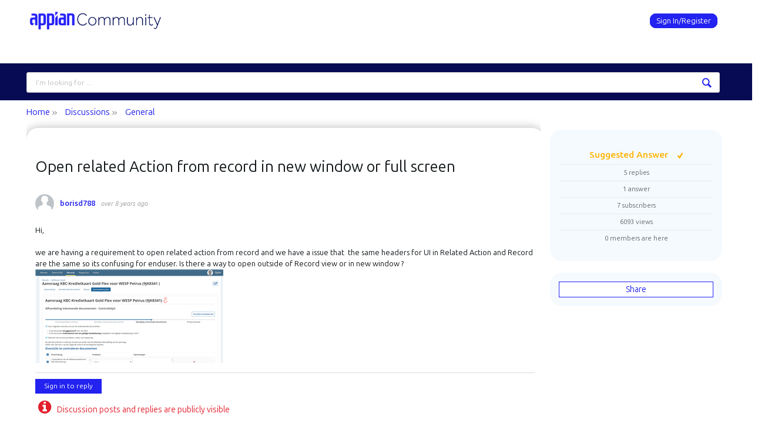

--- FILE ---
content_type: text/html; charset=utf-8
request_url: https://community.appian.com/discussions/f/general/11594/open-related-action-from-record-in-new-window-or-full-screen
body_size: 22393
content:
<!DOCTYPE html>
<html lang="en" class="direction-ltr" style="direction:ltr;" prefix="og: https://ogp.me/ns#"><head><link rel="stylesheet" href="https://community.appian.com/cfs-filesystemfile/__key/system/h-00000001e187d0c3-https-communityappiancom-443-css/platform.less?_=639016802114255422" type="text/css" media="screen" /><script type ="text/javascript" src="https://community.appian.com/cfs-filesystemfile/__key/system/js/jquery.min.js?_=638350690697531584"></script><script src="https://community.appian.com/cfs-filesystemfile/__key/system/js/jquery.migrate.js?_=638350690697411587"></script><script type ="text/javascript" src="https://community.appian.com/cfs-filesystemfile/__key/system/js/telligent.glow.min.js?_=638350690697921627"></script><script type="text/javascript" src="https://community.appian.com/cfs-filesystemfile/__key/system/js/telligent.evolution.min.js?_=638350690697821605"></script><script type="text/javascript">
// <![CDATA[
try { jQuery.telligent.evolution.site.configure({baseUrl:'https://community.appian.com/',cookieSameSiteSetting:'Lax',loginReturnUrl:'/discussions/f/general/11594/open-related-action-from-record-in-new-window-or-full-screen',isLogout:false,enableGlobalForm:true,scheduledFileStatusUrl:'https://community.appian.com/callback.ashx?__type=Telligent.Evolution.Platform.Scripting.Plugins.ScheduledFileSupportPlugin%2C%20Telligent.Evolution.Platform',badgeablePanelCountUrl:'https://community.appian.com/callback.ashx?__type=Telligent.Evolution.CoreServices.Administration.Plugins.BadgeablePanelsServicePlugin%2C%20Telligent.Evolution.Platform',contentPeekUrl:'https://community.appian.com/callback.ashx?__type=Telligent.Evolution.CoreServices.Peek.Implementations.ContentPeekSupportPlugin%2C%20Telligent.Evolution.Platform',contextQueryString:'_pcurl=~%2Fdiscussions%2Ff%2Fgeneral%2F11594%2Fopen-related-action-from-record-in-new-window-or-full-screen',editorConfigVersionKey:'AAAAAcWoemk%3D-AAAAAS%2FKjNQ%3D-637769228520000000-AAAAAeHP7fI%3D',maxMediaWidth:0,mediaMaxHeight:0,defaultMediaWidth:320,defaultMediaHeight:240,directUploadContext:'e7cc90cb-e7ee-4cab-b35c-6882c1c3c1b8',directUploadUrl:'https://community.appian.com/api.ashx/v2/cfs/temporary.json?UploadContextId=e7cc90cb-e7ee-4cab-b35c-6882c1c3c1b8',alphaBlendUrl:'https://community.appian.com/cfs-filesystemfile/__key/system/images/alpha_5F00_blend.png?_=638350690684811570',blankUrl:'https://community.appian.com/cfs-filesystemfile/__key/system/images/blank.gif?_=638350690689881561',collapsedUrl:'https://community.appian.com/cfs-filesystemfile/__key/system/images/collapsed.gif?_=638350690690951573',hueBlendUrl:'https://community.appian.com/cfs-filesystemfile/__key/system/images/hue_5F00_blend.png?_=638350690693541575',blendUrl:'https://community.appian.com/cfs-filesystemfile/__key/system/images/blend.png?_=638350690689931639',ddlButtonUrl:'https://community.appian.com/cfs-filesystemfile/__key/system/images/ddl_5F00_button.gif?_=638350690691351628',expandedUrl:'https://community.appian.com/cfs-filesystemfile/__key/system/images/expanded.gif?_=638350690693051599',transparentUrl:'https://community.appian.com/cfs-filesystemfile/__key/system/images/transparent.png?_=638350690696881592',datePattern:{
	pattern: '<1-31> <Jan,Feb,Mar,Apr,May,Jun,Jul,Aug,Sep,Oct,Nov,Dec> <0001-9999>',
    yearIndex: 2,
    monthIndex: 1,
    dayIndex: 0,
    hourIndex: -1,
    minuteIndex: -1,
    amPmIndex: -1,
    parseDateOnLoad: true
},timePattern:{
	pattern: '<1-12>:<00-59> <AM,PM>',
    yearIndex: -1,
    monthIndex: -1,
    dayIndex: -1,
    hourIndex: 0,
    minuteIndex: 1,
    amPmIndex: 2,
    parseDateOnLoad: true
},dateTimePattern:{
	pattern: '<1-31> <Jan,Feb,Mar,Apr,May,Jun,Jul,Aug,Sep,Oct,Nov,Dec> <0001-9999> <1-12>:<00-59> <AM,PM>',
    yearIndex: 2,
    monthIndex: 1,
    dayIndex: 0,
    hourIndex: 3,
    minuteIndex: 4,
    amPmIndex: 5,
    parseDateOnLoad: true
},monthNames:['Jan','Feb','Mar','Apr','May','Jun','Jul','Aug','Sep','Oct','Nov','Dec'],dayNames:['Sun','Mon','Tue','Wed','Thu','Fri','Sat'],authorizationCookieName:'.te.csrf',accessingUserId:2101,accessingUserIsSystemAccount:true,accessingUserTemporary:false,accessingUserIsAuthenticated:false,restUiContext:"p\u0026forums-thread\u0026c6108064af6511ddb074de1a56d89593\u00260d73b60666ca43ca8d047aa97223c302\u00260",versionKey:'638215771820000000',directionality:'ltr',editorLanguage:'en-US',autoLinkPattern:/((?:http|ftp|https):\/\/)([\w\-]{1,63}(?:\.[\w\-]{1,63}){0,127}(?:\([\w\-\.,@?!^=%&:/~\+#]{0,2046}\)|[\w\-\.,@?!^=%&:/~\+#]{0,2047}[\w\-@?^=%&:/~\+#]){0,2048})/i,defaultErrorMessage:'An error occurred.  Please try again or contact your administrator.',quoteText:'Quote',dateMinuteInFutureFormat:'in a few seconds',dateMinutesInFutureFormat:'in {0} minutes',dateHourInFutureFormat:'in over an hour',dateHoursInFutureFormat:'in {0} hours',dateDayInFutureFormat:'in {0} day',dateDaysInFutureFormat:'in {0} days',dateMonthInFutureFormat:'in {0} month',dateMonthsInFutureFormat:'in {0} months',dateYearInFutureFormat:'in over {0} year',dateYearsInFutureFormat:'in over {0} years',dateNowAgoFormat:'now',dateMinuteAgoFormat:'a few seconds ago',dateMinutesAgoFormat:'{0} minutes ago',dateHourAgoFormat:'{0} hour ago',dateHoursAgoFormat:'{0} hours ago',dateDayAgoFormat:'{0} day ago',dateDaysAgoFormat:'{0} days ago',dateMonthAgoFormat:'{0} month ago',dateMonthsAgoFormat:'{0} months ago',dateYearAgoFormat:'over {0} year ago',dateYearsAgoFormat:'over {0} years ago',previewZoomIn:'Zoom in',previewZoomOut:'Zoom out',previewClose:'Close',collapseExpandedItem:'Collapse',beforeUnloadMessageTip:'Progress will cancel if you leave.',pendingTip:'Progress will begin soon…',beforeUnloadMessageLabel:'Please wait…',clearText:'Clear',okText:'OK'});
jQuery.extend($.fn.evolutionUserFileTextBox.defaults,{removeText:'Remove',selectText:'Select/Upload...',noFileText:'No File Selected'});
jQuery.telligent.evolution.validation.registerExtensions({password:'Password contains invalid chars ...',passwordRegex:'^.*$',email:'Your email address is invalid.',emailRegex:'^(([^\u003c\u003e()\\[\\]\\\\.,;:\\s@\"]+(\\.[^\u003c\u003e()\\[\\]\\\\.,;:\\s@\"]+)*)|(\".+\"))@((\\[[0-9]{1,3}\\.[0-9]{1,3}\\.[0-9]{1,3}\\.[0-9]{1,3}])|(([a-zA-Z\\-0-9]+\\.)+[a-zA-Z]{2,}))$',username:'Your sign in name does not meet the requirements for this site.',usernameRegex:'^[a-zA-Z0-9_\\-@\\.\\\\]+$',emails:'One or more emails is invalid',url:'URL not in correct format',urlRegex:'^(?:(?:http|https|mailto|ftp|mms):|/|#|~/|data:image/(?:png|gif|jpe?g);base64,)',required:'This field is required.',date:'Please enter a valid date.',dateISO:'Please enter a valid date (ISO).',number:'Please enter a valid number.',digits:'Please enter only digits.',equalTo:'Please enter the same value again.',pattern:'Please enter valid value.',emailexists:'This email address is already in use.',groupnameexists:'This name is already in use.',mailinglistnameexists:'This name is already in use.',usernameexists:'This name is already in use.',wikipageexists:'This name is already in use.',maxlength:'Please enter no more than {0} characters.',minlength:'Please enter at least {0} characters.',rangelength:'Please enter a value between {0} and {1} characters long.',range:'Please enter a value between {0} and {1}.',max:'Please enter a value less than or equal to {0}.',min:'Please enter a value greater than or equal to {0}.',step:'Please enter a value that is a multiple of {0}.'});
jQuery.extend(jQuery.fn.evolutionLike.defaults,{likeText:'Like',unlikeText:'Unlike',modalTitleText:'People who like this',modalShowMoreText:'Show More',whoLikesOtherText:'\u003ca href=\"{user_profile_url}\" class=\"internal-link view-user-profile\"\u003e{user_display_name}\u003c/a\u003e likes this',whoLikesOtherTwoText:'\u003ca href=\"{user_profile_url}\" class=\"internal-link view-user-profile\"\u003e{user_display_name}\u003c/a\u003e and \u003cspan class=\"who-likes\"\u003e1 other\u003c/span\u003e like this',whoLikesOtherMultipleText:'\u003ca href=\"{user_profile_url}\" class=\"internal-link view-user-profile\"\u003e{user_display_name}\u003c/a\u003e and \u003cspan class=\"who-likes\"\u003e{count} others\u003c/span\u003e like this',whoLikesAccessingText:'You like this',whoLikesAccessingTwoText:'You and \u003cspan class=\"who-likes\"\u003e1 other\u003c/span\u003e like this',whoLikesAccessingMultipleText:'You and \u003cspan class=\"who-likes\"\u003e{count} others\u003c/span\u003e like this'});
jQuery.extend(jQuery.fn.evolutionInlineTagEditor.defaults,{editButtonText:'Edit tags',selectTagsText:'Select tags',saveTagsText:'Save',cancelText:'Cancel'});
jQuery.extend(jQuery.fn.evolutionStarRating.defaults,{titles:['Terrible','Poor','Fair','Average','Good','Excellent'],ratingMessageFormat:'Average rating: {rating} out of {max_rating} with {count} ratings.'});
jQuery.extend(jQuery.fn.evolutionModerate.defaults,{moderateLinkText:'moderate',reportLinkText:'Report as abusive',reportedLinkText:'Reported as abusive',reportedNotificationMessageText:'{NAME}\u0027s post has been reported. \u003cstrong\u003eThank you for your feedback.\u003c/strong\u003e'});
jQuery.extend(jQuery.fn.evolutionBookmark.defaults,{deleteBookmarkText:'Unbookmark {content_type_name}',addBookmarkText:'Bookmark this {content_type_name}',processingText:'...'});
jQuery.extend($.fn.evolutionCodeEditor.defaults,{editorUrl:'/cfs-file/__key/system/ace/ace.js'});
jQuery.extend(jQuery.telligent.evolution.ui.components.forumvotes.defaults,{modalTitleTextThread:'People who had this question',modalTitleTextReply:'People helped by this answer',noVotesText:'No Votes',modalShowMoreText:'More'});
jQuery.extend(jQuery.telligent.evolution.ui.components.forumqualityvotes.defaults,{modalTitleText:'People who voted on this thread',tipTextThread:'View Voters',noVotesText:'No Votes',upVoteText:'Vote Up',downVoteText:'Vote Down',logintext:'Login to vote on this thread',modalShowMoreText:'More'});
jQuery.extend(jQuery.fn.evolutionFeature.defaults,{editFeatureText:'Edit Feature',addFeatureText:'Feature ',processingText:'...'});
jQuery.extend(jQuery.fn.evolutionPager.defaults,{previousLabel:'Go to previous page',nextLabel:'Go to next page',firstLabel:'Go to first page',lastLabel:'Go to last page',individualPageLabel:'Go to page {0}'});
jQuery.telligent.evolution.systemNotifications.configure({explicitPanelUrl:'#_cptype=panel\u0026_cpcontexttype=Explicit\u0026_cppanelid=994a7020-02f3-4fc2-ba7d-be3f0febf9f9\u0026viewnotification=1',notificationText:'System Notification',reviewText:'Click to review and resolve.',andMoreText:' (plus {0} more)'});
} catch(e) { };
// ]]>
</script><style type="text/css">
li.activity-story.content-type-293f75d1-2a3e-43ed-9173-af885c593139 { padding: 10px 0 10px 10px !important; }
li.activity-story.content-type-293f75d1-2a3e-43ed-9173-af885c593139 .avatar { display: none !important; }
li.activity-story.content-type-293f75d1-2a3e-43ed-9173-af885c593139 .post-actions.activity { display: none; }
.twitter-tweet.twitter-tweet-rendered { margin: 0 0 5px !important; max-width: 99% !important; min-width: 95% !important; }
</style><script type="text/javascript">jQuery(function($) {
	$.telligent.evolution.messaging.subscribe('userActionFollowToggle', function(data) {
		var e = $(data.target);
		var userId = e.data('userid'), accessingUserId = e.data('accessinguserid'), v = e.data('follow');
		e.html('...');
		if (v) {
			$.telligent.evolution.post({
				url: $.telligent.evolution.site.getBaseUrl() + 'api.ashx/v2/users/{FollowerId}/following.json',
				data: { FollowerId: accessingUserId, FollowingId: userId },
				dataType: 'json',
				success: function(response) { e.html('Unfollow').data('follow', false); },
				error: function(response) {  e.html('Follow').data('follow', true); }
			});
		} else {
			$.telligent.evolution.del({
				url: $.telligent.evolution.site.getBaseUrl() + 'api.ashx/v2/users/{FollowerId}/following/{FollowingId}.json',
				data: { FollowerId: accessingUserId, FollowingId: userId },
				dataType: 'json',
				success: function(response) { e.html('Follow').data('follow', true); },
				error: function(response) {  e.html('Unfollow').data('follow', false); }
			});
		}
	});
});</script><script type="text/javascript">jQuery(function($) {
	$.telligent.evolution.messaging.subscribe('userActionFriendshipToggle', function(data) {
		var e = $(data.target);
		var userId = e.data('userid'), accessingUserId = e.data('accessinguserid'), v = parseInt(e.data('friendship'));
		var t = e.html();
		e.html('...');
		if (v == 0) {
				e.html(t);
				$.glowModal('/user/requestfriend?UserId=' + userId + '', {width:670,height:390});
		} else if (v == 3) {
				$.telligent.evolution.post({
					url: $.telligent.evolution.site.getBaseUrl() + 'api.ashx/v2/users/{RequestorId}/friends.json',
					data: { RequestorId: accessingUserId, RequesteeId: userId, RequestMessage: ' '},
					dataType: 'json',
					success: function(response) { window.location = window.location; },
					error: function(response) {  e.html(t); }
				});
		} else if (v == 1 || v == 2 || v == 4) {
			if (v == 4 || (v == 1 && window.confirm('Are you sure you want to cancel this connection request?')) || (v == 2 && window.confirm('Are you sure you want to remove this connection?'))) {
				$.telligent.evolution.del({
					url: $.telligent.evolution.site.getBaseUrl() + 'api.ashx/v2/users/{RequestorId}/friends/{RequesteeId}.json',
					data: { RequestorId: accessingUserId, RequesteeId: userId },
					dataType: 'json',
					success: function(response) { window.location = window.location; },
					error: function(response) {  e.html(t); }
				});
			} else { e.html(t); }
		}
	});
});</script><script type="text/javascript">
(function($){
$.extend($.fn.evolutionUpDownVoting.defaults,{voteDownMessage:'Vote against this idea',voteUpMessage:'Vote for this idea',loginMessage:'Sign in to vote on ideas',noPermissionMessage:'You do not have permission to vote for this idea',notGroupMemberMessage:'Join this group to vote on this idea',deleteMessage:'Remove your vote for this idea',readOnlyMessage: 'Voting on this idea has been disabled',switchToDownVoteMessage: 'Vote against this idea instead of for it',switchToUpVoteMessage: 'Vote for this idea instead of against it',voteDownAgainMessage:'Vote against this idea again',voteUpAgainMessage:'Vote for this idea again',removeDownVoteMesage:'Remove a vote against this idea',removeUpVoteMessage:'Remove a vote for this idea',viewVotesMessage:'View votes' });}(jQuery));
</script>
<script type="text/javascript">(function($){ $.telligent.evolution.media.defaults.endpoint = 'https://community.appian.com/callback.ashx?__type=Telligent.Evolution.Api.Plugins.Endpoints.FileViewerEndpoint%2C%20Telligent.Evolution.Platform'; }(jQuery));</script><script type="text/javascript">(function($){ $.telligent.evolution.preview.defaults.endpoint = 'https://community.appian.com/callback.ashx?__type=Telligent.Evolution.Api.Plugins.Endpoints.WebPreviewEndpoint%2C%20Telligent.Evolution.Platform'; }(jQuery));</script><script type="text/javascript">(function($){ $.fn.evolutionComposer.plugins.mentions.defaults.mentionablesEndpoint = 'https://community.appian.com/callback.ashx?__type=Telligent.Evolution.Api.Plugins.Endpoints.MentionablesEndpoint%2C%20Telligent.Evolution.Platform'; }(jQuery));</script><script type="text/javascript">(function($){ $.telligent.evolution.language.defaults.dateEndpoint = 'https://community.appian.com/callback.ashx?__type=Telligent.Evolution.Api.Plugins.Endpoints.DateFormattingEndpoint%2C%20Telligent.Evolution.Platform'; }(jQuery));</script><script type="text/javascript">(function($){ $.fn.evolutionUserFileTextBox.defaults.endpoint = 'https://community.appian.com/callback.ashx?__type=Telligent.Evolution.Api.Plugins.Endpoints.UserFileTextBoxEndpoint%2C%20Telligent.Evolution.Platform'; }(jQuery));</script><script type="text/javascript">
if (window === window.top) {
	jQuery(function(j){
		var redirected = false;
		var ensureLoggedIn = function(){
			if (!redirected) {
				var hashData = jQuery.telligent.evolution.url.hashData();
				if (hashData._cptype){
					redirected = true;
					window.location = jQuery.telligent.evolution.url.modify({
						url:'/login?ReturnUrl=%2Fdiscussions%2Ff%2Fgeneral%2F11594%2Fopen-related-action-from-record-in-new-window-or-full-screen',
						query: {
							ReturnUrl:window.location+''
						},
						hash: ''
					});
				}
			}
		};
		jQuery(window).on('hashchange', function(){
			ensureLoggedIn();
		});
		ensureLoggedIn()
	});
}
</script><title>Appian Community</title>
<meta key="og:site_name" content="Appian Community" />
<meta name="GENERATOR" content="Telligent Community 12" />
<meta name="description" content="Hi, we are having a requirement to open related action from record and we have a issue that the same headers for UI in Related Action and Record are the same so" />
<meta property="og:Title" content="Open related Action from record in new window or full screen" /><link type="text/css" rel="stylesheet" href="https://community.appian.com/cfs-filesystemfile/__key/uifiles/h-00000001e187d0c2-3fc3f82483d14ec485ef92e206116d49-s-00000000000000000000000000000000-0-theme_5F00_000-theme-f-1-638835187795400000-https-communityappiancom-443/screen.less?_=639016802132315495" /><link type="text/css" rel="stylesheet" href="https://community.appian.com/cfs-filesystemfile/__key/uifiles/h-00000001e187d0c2-3fc3f82483d14ec485ef92e206116d49-s-00000000000000000000000000000000-0-theme_5F00_000-theme-f-1-638835187795400000-https-communityappiancom-443/print.css?_=639016802138965462" media="print" /><link type="text/css" rel="stylesheet" href="https://community.appian.com/cfs-filesystemfile/__key/uifiles/h-00000001e187d0c2-3fc3f82483d14ec485ef92e206116d49-s-00000000000000000000000000000000-0-theme_5F00_000-theme-f-1-638835187795400000-https-communityappiancom-443/handheld.less?_=639016802106265451" media="only screen and (max-width: 670px)" /><link type="text/css" rel="stylesheet" href="https://community.appian.com/cfs-filesystemfile/__key/uifiles/h-00000001e187d0c2-3fc3f82483d14ec485ef92e206116d49-s-00000000000000000000000000000000-0-theme_5F00_000-theme-f-1-638835187795400000-https-communityappiancom-443/tablet.less?_=639016802042025417" media="only screen and (min-device-width: 671px) and (max-device-width: 1024px) and (orientation: landscape), only screen and (min-device-width: 671px) and (max-device-width: 1024px) and (orientation: portrait)" /><meta name="viewport" content="width=device-width, user-scalable=no, initial-scale=1, maximum-scale=1" />

	<link rel="icon" type="image/png" href="https://community.appian.com/cfs-file/__key/themefiles/tc-s-3fc3f82483d14ec485ef92e206116d49-00000000000000000000000000000000-favicon/favicon_2D00_256.png">
	<link rel="apple-touch-icon" href="https://community.appian.com/cfs-file/__key/themefiles/tc-s-3fc3f82483d14ec485ef92e206116d49-00000000000000000000000000000000-favicon/favicon_2D00_256.png">
<link type="text/css" rel="stylesheet" href="https://community.appian.com/cfs-filesystemfile/__key/uifiles/h-00000001e187d0c2-3fc3f82483d14ec485ef92e206116d49-s-00000000000000000000000000000000-0-theme_5F00_000-theme-f-1-638835187795400000-https-communityappiancom-443/simple_2D00_grid.min.css?_=639016802048735441" /><link type="text/css" rel="stylesheet" href="https://community.appian.com/cfs-filesystemfile/__key/uifiles/h-00000001e187d0c2-3fc3f82483d14ec485ef92e206116d49-s-00000000000000000000000000000000-0-theme_5F00_000-theme-f-1-638835187795400000-https-communityappiancom-443/appian.less?_=639016802033415444" />
<script type="text/javascript" src="https://community.appian.com/cfs-filesystemfile/__key/themefiles/f-s-3fc3f82483d14ec485ef92e206116d49-jsfiles/theme.js?_=638835187809294418"></script>
<script type="text/javascript">
jQuery(function(j){
	j.telligent.evolution.theme.social.register({
		dockedSidebars:  true ,
		adaptiveHeaders:  true ,
		adaptiveHeadersMinWidth: 670
	})
});
</script><script type="text/javascript" src="https://community.appian.com/cfs-filesystemfile/__key/themefiles/f-s-3fc3f82483d14ec485ef92e206116d49-jsfiles/appian.js?_=638835187809524432"></script><script type="text/javascript" src="https://community.appian.com/cfs-filesystemfile/__key/themefiles/f-g-3fc3f82483d14ec485ef92e206116d49-jsfiles/ui_2D00_dropdown.js?_=638833492009603459"></script>
<link rel="preconnect" href="https://fonts.googleapis.com">
<link rel="preconnect" href="https://fonts.gstatic.com" crossorigin>
<link href="https://fonts.googleapis.com/css2?family=Ubuntu+Sans:ital,wght@0,100..800;1,100..800&display=swap" rel="stylesheet">
<!--
<link href="https://fonts.googleapis.com/css2?family=Ubuntu:ital,wght@0,300;0,400;0,500;0,700;1,300;1,400;1,500;1,700&display=swap" rel="stylesheet"
-->
<link rel="stylesheet" href="https://cdnjs.cloudflare.com/ajax/libs/font-awesome/4.6.3/css/font-awesome.min.css"><!-- Google Tag Manager -->
<script>(function(w,d,s,l,i){w[l]=w[l]||[];w[l].push({'gtm.start':
new Date().getTime(),event:'gtm.js'});var f=d.getElementsByTagName(s)[0],
j=d.createElement(s),dl=l!='dataLayer'?'&l='+l:'';j.async=true;j.src=
'https://www.googletagmanager.com/gtm.js?id='+i+dl;f.parentNode.insertBefore(j,f);
})(window,document,'script','dataLayer','GTM-K7D7HDG');</script>
<!-- End Google Tag Manager --><link rel="stylesheet" href="https://community.appian.com/cfs-filesystemfile/__key/uifiles/h-00000001e187d0c2-3fc3f82483d14ec485ef92e206116d49-g-0d73b60666ca43ca8d047aa97223c302-0-header_5F00_0010-326-f-3-638350957720200000-https-communityappiancom-443/style.less?_=639016802148525532"  />
<link rel="stylesheet" href="https://community.appian.com/cfs-filesystemfile/__key/uifiles/h-00000001e187d0c2-3fc3f82483d14ec485ef92e206116d49-g-0d73b60666ca43ca8d047aa97223c302-0-header_5F00_0010-327-f-3-638350957720200000-https-communityappiancom-443/style.less?_=639016802054965432"  />
<link rel="stylesheet" href="https://community.appian.com/utility/scripted-file.ashx?_fid=327&_wid=header-327&_ct=header_0010&_ctt=c6108064af6511ddb074de1a56d89593&_ctc=0d73b60666ca43ca8d047aa97223c302&_ctn=3fc3f82483d14ec485ef92e206116d49&_ctd=0&_ep=0&_rt=Web&_cft=Other&_cf=style.vm&_pcurl=~%2Fdiscussions%2Ff%2Fgeneral%2F11594%2Fopen-related-action-from-record-in-new-window-or-full-screen"  />
<link rel="stylesheet" href="https://community.appian.com/cfs-filesystemfile/__key/uifiles/h-00000001e187d0c2-3fc3f82483d14ec485ef92e206116d49-g-0d73b60666ca43ca8d047aa97223c302-0-pforums_2D00_thread_5F00_0000-13598-f-3-638577644116100000-https-communityappiancom-443/style.less?_=639016802075765444"  />
<link rel="stylesheet" href="https://community.appian.com/cfs-filesystemfile/__key/uifiles/h-00000001e187d0c2-3fc3f82483d14ec485ef92e206116d49-g-0d73b60666ca43ca8d047aa97223c302-0-pforums_2D00_thread_5F00_0000-13600-f-3-638577644116100000-https-communityappiancom-443/style.less?_=639016802045385425"  />
<link rel="stylesheet" href="https://community.appian.com/cfs-filesystemfile/__key/uifiles/h-00000001e187d0c2-3fc3f82483d14ec485ef92e206116d49-g-0d73b60666ca43ca8d047aa97223c302-0-pforums_2D00_thread_5F00_0000-13602-f-3-638577644116100000-https-communityappiancom-443/style.less?_=639016802142155509"  />
<link rel="stylesheet" href="https://community.appian.com/cfs-filesystemfile/__key/uifiles/h-00000001e187d0c2-3fc3f82483d14ec485ef92e206116d49-g-0d73b60666ca43ca8d047aa97223c302-0-pforums_2D00_thread_5F00_0000-13604-f-3-638577644116100000-https-communityappiancom-443/style.less?_=639016802061265444"  /><link rel="alternate" type="application/rss+xml" title="Discussions (RSS 2.0)" href="https://community.appian.com/discussions/rss"  /><link rel="alternate" type="application/rss+xml" title="General - Recent Threads (RSS 2.0)" href="https://community.appian.com/discussions/f/general/rss?Mode=0"  /><link rel="alternate" type="application/rss+xml" title="General - Recent Posts (RSS 2.0)" href="https://community.appian.com/discussions/f/general/rss?Threadless=1"  /><link rel="alternate" type="application/rss+xml" title="Open related Action from record in new window or full screen (RSS 2.0)" href="https://community.appian.com/discussions/f/general/11594/open-related-action-from-record-in-new-window-or-full-screen/rss?ContentTypeId=0"  /></head><body spellcheck="true"><!-- Google Tag Manager (noscript) -->
<noscript><iframe src="https://www.googletagmanager.com/ns.html?id=GTM-K7D7HDG"
height="0" width="0" style="display:none;visibility:hidden"></iframe></noscript>
<!-- End Google Tag Manager (noscript) -->
<form action="" method="POST">


<div class="single-column header-fragments evolution-reflow-container" data-related="_h_page" id="_h_singlecolumn" style = "display:none"></div><div class="header-fragments evolution-reflow-container" data-related="_h_singlecolumn" id="_h_page"  data-reflow-width="670"><div class="layout">
<div class="layout-header"></div>
<div class="layout-content header-top-content" id="_h_layout"><div class="layout-region header" id="_h_header">
<div class="layout-region-inner header"><div class="content-fragment site-banner no-wrapper with-spacing responsive-1 	all
" id="header-326" data-reflow="_h_header,_h_singlecolumn,1,0,0">
<div class="content-fragment-content">







						


	
<style>
.header-fragments .layout .header-top-content .layout-region.header {
	background-color: #1C3B63;
}

.banner.site fieldset ul.field-list li.field-item .field-item-input input {
	background-color: #FFFFFF;
}


.header-fragments .header-top-content .layout-region.header .banner.site .navigation-list ul a,
.header-fragments .header-top-content .layout-region.header .banner.site .navigation-list ul a.active,
.header-fragments .header-top-content .layout-region.header .banner.site fieldset ul li .field-item-input input,
.header-fragments .header-top-content .layout-region.header .banner.site fieldset ul li .field-item-input input.active,
.header-fragments .header-top-content .layout-region.header .banner.site fieldset ul.field-list li.field-item .field-item-input:after,
.header-fragments .header-top-content .layout-region.header .banner.site fieldset ul.field-list li.field-item .field-item-input input.active,
.header-fragments .header-top-content .layout-region.header .content-fragment.navigation-custom .navigation-list[data-direction='horizontal'] a {
	color: #FFFFFF;
}
.header-fragments .header-top-content .layout-region.header .banner.site fieldset ul.field-list li.field-item .field-item-input input::placeholder {
	color: #FFFFFF;
}
.header-fragments .header-top-content .layout-region.header .banner.site fieldset ul.field-list li.field-item .field-item-input input:-ms-input-placeholder {
	color: #FFFFFF;
}
.header-fragments .header-top-content .layout-region.header .banner.site fieldset ul.field-list li.field-item .field-item-input input::-ms-input-placeholder {
	color: #FFFFFF;
}

.header-fragments:hover .header-top-content .layout-region.header .banner.site .navigation-list ul a,
.header-fragments:hover .header-top-content .layout-region.header .banner.site .navigation-list ul a.active,
.header-fragments .header-top-content .layout-region.header .banner.site .navigation-list ul a.active,
.header-fragments:hover .header-top-content .layout-region.header .banner.site fieldset ul li .field-item-input input,
.header-fragments:hover .header-top-content .layout-region.header .banner.site fieldset ul li .field-item-input input.active,
.header-fragments:hover .header-top-content .layout-region.header .banner.site fieldset ul.field-list li.field-item .field-item-input:after,
.header-fragments:hover .header-top-content .layout-region.header .banner.site fieldset ul.field-list li.field-item .field-item-input input.active,
.header-fragments .header-top-content .layout-region.header .content-fragment.navigation-custom .navigation-list[data-direction='horizontal'] a.subnav-open,
.header-fragments .header-top-content .layout-region.header .content-fragment.navigation-custom .navigation-list[data-direction='horizontal'] a.links-expanded,
.header-fragments:hover .header-top-content .layout-region.header .content-fragment.navigation-custom .navigation-list[data-direction='horizontal'] a {
	color: #263238;
}
.header-fragments:hover .header-top-content .layout-region.header .banner.site fieldset ul.field-list li.field-item .field-item-input input::placeholder {
	color: #263238;
}
.header-fragments:hover .header-top-content .layout-region.header .banner.site fieldset ul.field-list li.field-item .field-item-input input:-ms-input-placeholder {
	color: #263238;
}
.header-fragments:hover .header-top-content .layout-region.header .banner.site fieldset ul.field-list li.field-item .field-item-input input::-ms-input-placeholder {
	color: #263238;
}

/*.header-fragments .header-top-content .layout-region.header .content-fragment.navigation-custom .navigation-list[data-direction='horizontal'] a.selected:after {
	background-color: #263238;
}*/




.single-column .banner.site {
	background-color: #1C3B63;
}
.single-column .banner.site > .navigation-list.handheld ul a,
.single-column .banner.site .container.handheld .user-links ul a {
	color: #FFFFFF;
}
.single-column .banner.site > .navigation-list.handheld ul a.active,
.single-column .banner.site .container.handheld .user-links ul a.active {
	color: #263238;
}
</style>

<div class="banner site  all   with-site-navigation " id="header-326_banner">
			<div class="avatar">
																		<a href="https://community.appian.com/" title="Home"  class="ui-tip" >
					<img src="https://community.appian.com/cfs-filesystemfile/__key/communityserver-components-imagefileviewer/widgetcontainerfiles-3fc3f82483d14ec485ef92e206116d49-s-AAAAAAAAAAAAAAAAAAAAAA-header-header-NqVwpoKnoUiJ0BeR5pBuRg-logo/logo_2D00_community_2D00_retina.png_2D00_125x44.png?_=638350739742022469" border="0px" alt="Appian Community" />
				</a>
					</div>

					<div class="name hidden">Appian Community</div>
		
								<div class="navigation-list site-links" id="header-326_bannerSiteLinks">
				<ul>
					<li class="navigation-list-item">
						<a href="#"
																						class="site-navigation custom ui-tip"
													id="header-326_site">Site</a>
					</li>
				</ul>
			</div>
						<fieldset class="search" id="header-326_searchFields">
			<ul class="field-list">
				<li class="field-item">
					<span class="field-item-description hidden">
						<label>Search</label>
					</span>
					<span class="field-item-input">
						<input autocomplete="off" type="search" placeholder="Search" aria-label="Search" id="header-326_Search" value=""  />
					</span>
				</li>
			</ul>
		</fieldset>
								<div class="navigation-list user-links" id="header-326_bannerLinks">
					<ul>
																																																																																				    													<li class="navigation-list-item Signin" style="min-width: 130px;">
						        <a href="/login?ReturnUrl=%2Fdiscussions%2Ff%2Fgeneral%2F11594%2Fopen-related-action-from-record-in-new-window-or-full-screen" class="internal-link signin ui-tip" title="Join or Sign In">
								    Sign In/Register
								</a>
							</li>
							
																														</ul>
				</div>
						<div class="navigation-list handheld">
			<ul>
				<li class="navigation-list-item">
					<a href="#" class="site" id="header-326_handheldSiteLinksLink" >Site</a>
				</li>
				<li class="navigation-list-item">
					<a href="#" class="search" id="header-326_handheldSearchFieldsLink">Search</a>
				</li>
				<li class="navigation-list-item">
																		<a href="/login?ReturnUrl=%2Fdiscussions%2Ff%2Fgeneral%2F11594%2Fopen-related-action-from-record-in-new-window-or-full-screen" class="user">User</a>
															</li>
			</ul>
		</div>
		<div class="container handheld">
			<fieldset class="search" style="display:none" id="header-326_handheldSearchFields"></fieldset>
			<div class="user-links" style="display:none" id="header-326_handheldBannerLinks"></div>
		</div>
	</div>

</div>
<div class="content-fragment-footer"></div>
</div>
<div id="header-691"></div>
<div class="content-fragment navigation-custom no-wrapper responsive-hidden " id="header-327" data-reflow="_h_header,_h_singlecolumn,10000,0,2">
<div class="content-fragment-content">




	


                    
			<div class="ui-links navigation-list links"
			id="header-327_container"
			data-minlinks="0"
			data-direction="horizontal"
			data-maxlinks="6">
			<ul class="navigation-list">
		        	                                                    				<li class="navigation-list-item">
					<a href="/discussions/"  class="selected"  target="_self">DISCUSS</a>
																
				</li>
		        	                                                    				<li class="navigation-list-item">
					<a href="/learn/"  target="_self">LEARN</a>
																
				</li>
		        	                                                    				<li class="navigation-list-item">
					<a href="/success/"  target="_self">SUCCESS</a>
																
				</li>
		        	                                                    				<li class="navigation-list-item">
					<a href="/support/"  target="_self">SUPPORT</a>
																
				</li>
		        	                                        	                        				<li class="navigation-list-item">
					<a href="https://docs.appian.com"  target="_blank">Documentation</a>
																
				</li>
		        	                                                    				<li class="navigation-list-item">
					<a href="/b/appmarket"  target="_self">AppMarket</a>
																
				</li>
					<li class="navigation-list-item">
					<a href="#" class="prepend-icon down-open-mini" data-more>More</a>
				</li>
				<li class="navigation-list-item">
					<a href="#" data-cancel>Cancel</a>
				</li>
			</ul>
		</div>
		</div>
<div class="content-fragment-footer"></div>
</div>
</div>
</div>
<div class="layout-region content empty" id="_h_content">
<div class="layout-region-inner content"></div>
</div>
</div>
<div class="layout-footer"></div>
</div><input type="hidden" name="_h_state" id="_h_state" value="" /></div>
<div class="single-column content-fragment-page forums-thread evolution-reflow-container" data-related="_p_page" id="_p_singlecolumn" style = "display:none"></div><div class="content-fragment-page forums-thread evolution-reflow-container" data-related="_p_singlecolumn" id="_p_page"  data-reflow-width="670"><div class="layout">
<div class="layout-header"></div>
<div class="layout-content header-top-content-left-sidebar-right" id="_p_layout"><div class="layout-region header" id="_p_header">
<div class="layout-region-inner header"><div class="content-fragment search-bar no-wrapper responsive-1 	component-only
			search
	" id="fragment-13598" data-reflow="_p_header,_p_singlecolumn,1,0,0">
<div class="content-fragment-content">











<div class=" component-only  search   " id="fragment-13598_banner">
				<fieldset class="search" id="fragment-13598_searchFields">
			<ul class="field-list">
				<li class="field-item">
					<span class="field-item-description hidden">
						<label>I'm looking for ...</label>
					</span>
					<span class="field-item-input">
						<input autocomplete="off" type="search" placeholder="I&#39;m looking for ..." aria-label="I&#39;m looking for ..." id="fragment-13598_Search" value=""  />
					</span>
				</li>
			</ul>
		</fieldset>
			</div>

</div>
<div class="content-fragment-footer"></div>
</div>
</div>
</div>
<div class="layout-region right-sidebar" id="_p_right-sidebar">
<div class="layout-region-inner right-sidebar"><div class="content-fragment thread-details app-white-bg-widget no-wrapper with-spacing responsive-1 " id="fragment-13600" data-reflow="_p_right-sidebar,_p_singlecolumn,1,5,1">
<div class="content-fragment-content">















<div class="content-details minimal" id="fragment-13600_wrapper">

	<ul class="attribute-list">

					<li class="attribute-item state  suggested ">
				<span class="attribute-name">State</span>
				<span class="attribute-value">
											<a href="https://community.appian.com/discussions/f/general/11594/open-related-action-from-record-in-new-window-or-full-screen?ReplyFilter=Answers&amp;ReplySortBy=Answers&amp;ReplySortOrder=Descending" class="append-icon check">
							Suggested Answer
						</a>
									</span>
			</li>
		
		
		
					
		
		
		<li class="attribute-item replies">
			<span class="attribute-name">Replies</span>
			<span class="attribute-value">
																5 replies
			</span>
		</li>
		
							<li class="attribute-item answers">
					<span class="attribute-name">Answers</span>
					<span class="attribute-value">
																		1 answer
					</span>
				</li>
							<li class="attribute-item subscribers">
			<span class="attribute-name">Subscribers</span>
			<span class="attribute-value">
												7 subscribers
			</span>
		</li>
		<li class="attribute-item views">
			<span class="attribute-name">Views</span>
			<span class="attribute-value">
												6093 views
			</span>
		</li>
		<li class="attribute-item users">
			<span class="attribute-name">Users</span>
			<span class="attribute-value" id="fragment-13600_statisticsContainer">
												0 members are here
			</span>
		</li>
	</ul>

	
</div>

</div>
<div class="content-fragment-footer"></div>
</div>
<div class="content-fragment forum-links app-white-bg-widget no-wrapper responsive-1 " id="fragment-13601" data-reflow="_p_right-sidebar,_p_singlecolumn,1,5,2">
<div class="content-fragment-content">



	<div class="ui-links navigation-list links" data-minlinks="2" data-direction="vertical" data-minlinks="6" data-maxlinks="6">
		<ul class="navigation-list">
														<li class="navigation-list-item"><a href="mailto:?subject=Open related Action from record in new window or full screen&body=https://community.appian.com/discussions/f/general/11594/open-related-action-from-record-in-new-window-or-full-screen" class="internal-link email-post">Share</a></li>
																	
																		<li class="navigation-list-item">
				<a href="#" data-more>More</a>
			</li>
			<li class="navigation-list-item">
				<a href="#" data-cancel>Cancel</a>
			</li>
		</ul>
	</div>

</div>
<div class="content-fragment-footer"></div>
</div>
<div class="content-fragment more-content app-white-bg-widget no-wrapper with-spacing with-header responsive-1 
			as-list
		" id="fragment-13602" data-reflow="_p_right-sidebar,_p_singlecolumn,1,5,3">
<div class="content-fragment-header">
Related Discussions
			</div>
<div class="content-fragment-content">

<div id="fragment-13602_delayedPagedContentWrapper"></div>
			</div>
<div class="content-fragment-footer"></div>
</div>
</div>
</div>
<div class="layout-region content" id="_p_content">
<div class="layout-region-inner content"><div id="fragment-13603"></div>
<div class="content-fragment threaded-thread no-wrapper responsive-1 " id="fragment-13604" data-reflow="_p_content,_p_singlecolumn,1,1,5">
<div class="content-fragment-content">

<div class="content-fragment wiki-bread-crumbs wbc-threaded no-wrapper with-spacing responsive-1">
    <div class="breadcrumb-list-header"></div>
    <div class="breadcrumb-list">
    	    	            <span class="breadcrumb-item"><a href="https://community.appian.com/" class="internal-link view-home"><span></span>Home</a></span>
            
    	    		<span class="separator"> &raquo; </span>
    		<span class="breadcrumb-item"><a href="https://community.appian.com/discussions/" class="internal-link view-group"><span></span>Discussions</a></span>
    		
    	    	
    	    		<span class="separator"> &raquo; </span>
    		<span class="breadcrumb-item"><a href="/discussions/f/general"><span></span>General</a></span>
    	    
    	    </div>
    <div class="breadcrumb-list-footer"></div>
</div>



<div class="appian-box">
    
    
    
        		
<script type="application/ld+json">
    {
      "@context": "https://schema.org",
      "@type": "QAPage",
      "mainEntity": {
        "@type": "Question",
        "name": "Open related Action from record in new window or full screen",
        "text": "Hi, we are having a requirement to open related action from record and we have a issue that the same headers for UI in Related Action and Record are the same so its confusing for enduser. Is there a way to open outside of Record view or in new window ?",
        "answerCount": 1,
        "upvoteCount": 0,
        "dateCreated": "2017-12-21T09:05:07.5000000Z",
        "author": {
          "@type": "Person",
          "name": "borisd788"
        }
            ,
        
        
                        "suggestedAnswer": [
                                            {
            "@type": "Answer",
            "text": "Hi borisd788  as per my understanding, the design view which you have configured for this record, doesn\u0026#39;t meet Appian best practices standard, where it says, we must avoid repeatitive label. \n So it\u0026#39;s better to configure/hide the header of related action summary view. \n And I strongly believe, just because of this reason we don\u0026#39;t want to go for customising the direct approach which appian provides OOTB. \n Hence I strongly suggest changing the UI label should be the best option either statically or dynamically. \n Hope this will help you.",
            "dateCreated": "2017-12-21T19:29:36.9570000Z",
            "upvoteCount": 0,
            "url": "https://community.appian.com/discussions/f/general/11594/open-related-action-from-record-in-new-window-or-full-screen/51068",
            "author": {
                "@type": "Person",
                "name": "aloks0189"
                }
            }
                ]
          }
    }
    </script>
        
    
        
    



<div class="thread-start">

	
	
			
	
			
		
	
	
    	
		<div class="content full" id="11594" data-threadid="11594" data-userid="17648" data-permalink="~/discussions/f/general/11594/open-related-action-from-record-in-new-window-or-full-screen">
		    					
		<h1 class="name">Open related Action from record in new window or full screen</h1>

			<div class="author header thread-starter">
    			<div class="avatar">
									<a href="/members/borisd788">
						<img src="https://community.appian.com/cfs-filesystemfile/__key/communityserver-components-imagefileviewer/system-images/anonymous.gif_2D00_32x32x2.png?_=638350735187808785" border="0" alt="borisd788" />
					</a>
							</div>
			<span class="user-name">
				<span class="ui-userpresence ui-tip " style="display: none;"
data-userid="17648" 
data-contentid="c8676aca-8fee-4f08-8658-5823e3af6b63" 
data-contenttypeid="e9ed4118-60ed-4f2b-a026-5705b8793d05" 
data-present="" 
data-presentlabel="Online" 
data-notpresentlabel="Offline" 
data-tip=""></span>
									<a href="/members/borisd788" class="internal-link view-user-profile">
						borisd788
					</a>
												
				                    			                				</span>
			<span class="post-date">
				<a href="https://community.appian.com/discussions/f/general/11594/open-related-action-from-record-in-new-window-or-full-screen"><span class="ui-agodate ui-tip " data-tip="21 Dec 2017 9:05 AM" data-dateutc="2017-12-21T09:05:07.500Z"><time datetime="2017-12-21T09:05:07.500Z">over 8 years ago</time></span></a>
			</span>
		</div>

				
		<div class="content">
			<p>Hi,<br /><br />we are having a requirement to&nbsp;open related action from record and we have a issue that &nbsp;the same headers for UI in Related Action and Record are the same so its confusing for enduser. Is there a way to open&nbsp;outside of Record&nbsp;view&nbsp;or in new window ?<br /><a href="/cfs-file/__key/communityserver-discussions-components-files/11/image_2D00_2017_2D00_11_2D00_30_2D00_12_2D00_31_2D00_08_2D00_998.png"><img src="/resized-image/__size/320x240/__key/communityserver-discussions-components-files/11/image_2D00_2017_2D00_11_2D00_30_2D00_12_2D00_31_2D00_08_2D00_998.png" alt=" " /></a></p><div style="clear:both;"></div>
								</div>

				
				
		<div class="actions footer">
			
						
									
									
						
						
			
			
			
			<div class="ui-links navigation-list"
				data-minlinks="1"
				data-direction="horizontal"
				data-maxlinks="1"
				id="fragment-13604_postActions-bef63260-3309-4afd-8619-925efc7e7cf8">
				<ul class="navigation-list">

															    <li class="navigation-list-item compose primary">
							<a href="#" class="internal-link login" data-messagename="telligent.evolution.widgets.thread.login">Sign in to reply</a>
						</li>
					
																						<li class="navigation-list-item like">
							
						</li>
					
										
										
										
					<li class="navigation-list-item">
						<a href="#" data-cancel>Cancel</a>
					</li>

				</ul>
			</div>
		</div>

			</div>

</div>

<p><span class="fa fa-info-circle fa-2x" style="color: #e2202d;margin-left:5px;">&nbsp;</span><span style="font-size: 14px;">
    <span style="color: #e2202d;">Discussion posts and replies are publicly visible</span></span><br/></p>
    
	<div class="best-replies-wrapper do-not-print" id="fragment-13604_bestRepliesWrapper">
		
	</div>

    






<div class="threaded-wrapper-outer">
	<div class="typing-status-wrapper root"></div>
	<div class="threaded-wrapper " id="fragment-13604_preRenderedWrapperId">
					



			


				
	









	<ul>
	
<li
	class="threaded-reply"
	data-id="51048"
	data-parentid=""
	data-createddate="2017-12-21T11:58:13.0930000Z"
	data-yesvotes="0"
	data-novotes="0"
	data-url="https://community.appian.com/discussions/f/general/11594/open-related-action-from-record-in-new-window-or-full-screen/51048"
	>
	<div>



	
		
	
	


<div data-status="" >
		
		<div class="author"  data-authorprofileurl="/members/sureshg57" >
		<div class="avatar">
							<a href="/members/sureshg57" class="internal-link view-user-profile">
					<img src="https://community.appian.com/cfs-filesystemfile/__key/communityserver-components-imagefileviewer/communityserver-components-avatars-00-00-00-30-16/4U2GT9BMGWJB.jpg_2D00_44x44x2.jpg?_=636422155526694229" border="0px" alt="sureshg57" />
				</a>
					</div>
					<div class="meta">
	    			<span class="qa-votes">
													<a href="#"  class="ui-presentcontent ui-forumvotes reply" data-presentcontents="1321ef49014a41c8ae613e9fa7685a83|f586769b0822468ab7f3a94d480ed9b0|"  data-id="51048" data-type="reply" data-count="0" data-voted="false">0</a>
							</span>
			<span class="user-name">
				<span class="ui-userpresence ui-tip " style="display: none;"
data-userid="3016" 
data-contentid="487a47e5-9ccb-4d67-8b55-b38fe3042e96" 
data-contenttypeid="e9ed4118-60ed-4f2b-a026-5705b8793d05" 
data-present="" 
data-presentlabel="Online" 
data-notpresentlabel="Offline" 
data-tip=""></span>
									<a href="/members/sureshg57" class="internal-link view-user-profile">
						sureshg57
					</a>
								    			    			                				</span>
						<a href="https://community.appian.com/discussions/f/general/11594/open-related-action-from-record-in-new-window-or-full-screen/51048" class="internal-link view-post navigable reply-permalink">
				<span class="ui-agodate ui-tip " data-tip="21 Dec 2017 11:58 AM" data-dateutc="2017-12-21T11:58:13.093Z"><time datetime="2017-12-21T11:58:13.093Z">over 8 years ago</time></span>
			</a>
					</div>
	</div>

		
		<div class="content full threaded-reply-content user-defined-markup" data-replyid="51048" data-userid="3016" data-permalink="~/discussions/f/general/11594/open-related-action-from-record-in-new-window-or-full-screen/51048">
					<div class="content">In 17.4 there is a new functionality start a flow using statProcessLink function with in the body of the record page. This may help you but you will have to wait till new version release.<div style="clear:both;"></div></div>
			</div>

		
		
		
		
	<div class="edit-form"></div>
	<div class="actions meta edit">
		<div class="navigation-list ui-links" data-maxlinks="1" data-direction="horizontal">
			<ul>
				<li class="navigation-list-item">
					<a href="#" class="primary" data-messagename="ui.replies.edit.cancel">Cancel</a>
				</li>
			</ul>
		</div>
	</div>
	<div class="actions meta default">
		
						
						
				
						
				
				
		
		<div class="navigation-list ui-links" data-maxlinks="3" data-direction="horizontal">
			<ul>
													<li class="navigation-list-item vote">
						<span class="votes">
							
							
															<a href="#" data-tip="Vote Up" class="ui-tip vote up" data-messagename="telligent.evolution.widgets.thread.login" data-replyurl="https://community.appian.com/discussions/f/general/11594/open-related-action-from-record-in-new-window-or-full-screen/51048">Vote Up</a>
							
							<span class="vote current ui-tip" data-tip="View Voters" data-replyid="51048">0</span>

															<a href="#" data-tip="Vote Down" class="ui-tip vote down" data-messagename="telligent.evolution.widgets.thread.login" data-replyurl="https://community.appian.com/discussions/f/general/11594/open-related-action-from-record-in-new-window-or-full-screen/51048">Vote Down</a>
													</span>
					</li>
				
													<li class="navigation-list-item">
													<a href="#" class="primary internal-link login" data-messagename="telligent.evolution.widgets.thread.login" data-replyurl="https://community.appian.com/discussions/f/general/11594/open-related-action-from-record-in-new-window-or-full-screen/51048">Sign in to reply</a>
											</li>
				
				
													<li class="navigation-list-item vote has-question-only">
						<a id="fragment-13604_vote1321ef49-014a-41c8-ae61-3e9fa7685a83"
							class="primary"
							data-replyid="51048"
							data-messagename="telligent.evolution.widgets.thread.votereply"
							data-unvotelink="fragment-13604_unvote1321ef49-014a-41c8-ae61-3e9fa7685a83"
							data-links="fragment-13604_replyActions-1321ef49-014a-41c8-ae61-3e9fa7685a83"
							href="#">
							Verify Answer
						</a>
					</li>
				
								
				
				
								
				<li class="navigation-list-item">
					<a href="#" data-cancel>Cancel</a>
				</li>

			</ul>
		</div>
	</div>
</div></div>
</li>

	
<li
	class="threaded-reply"
	data-id="51060"
	data-parentid=""
	data-createddate="2017-12-21T17:00:00.6000000Z"
	data-yesvotes="0"
	data-novotes="0"
	data-url="https://community.appian.com/discussions/f/general/11594/open-related-action-from-record-in-new-window-or-full-screen/51060"
	>
	<div>



	
		
	
	


<div data-status="" >
		
		<div class="author"  data-authorprofileurl="/members/omkark" >
		<div class="avatar">
							<a href="/members/omkark" class="internal-link view-user-profile">
					<img src="https://community.appian.com/cfs-filesystemfile/__key/communityserver-components-imagefileviewer/communityserver-components-avatars-00-00-00-29-60/4U1S4G78FHG8.jpg_2D00_44x44x2.jpg?_=636352505633953956" border="0px" alt="Omkar K" />
				</a>
					</div>
					<div class="meta special">
	    			<span class="qa-votes">
													<a href="#"  class="ui-presentcontent ui-forumvotes reply" data-presentcontents="6e85e2333bc74504a572c5ed2556ea9d|f586769b0822468ab7f3a94d480ed9b0|"  data-id="51060" data-type="reply" data-count="0" data-voted="false">0</a>
							</span>
			<span class="user-name">
				<span class="ui-userpresence ui-tip " style="display: none;"
data-userid="2960" 
data-contentid="f75999f2-047a-4b50-83ed-ededf32bef0e" 
data-contenttypeid="e9ed4118-60ed-4f2b-a026-5705b8793d05" 
data-present="" 
data-presentlabel="Online" 
data-notpresentlabel="Offline" 
data-tip=""></span>
									<a href="/members/omkark" class="internal-link view-user-profile">
						Omkar K
					</a>
								    			    			                				</span>
						<a href="https://community.appian.com/discussions/f/general/11594/open-related-action-from-record-in-new-window-or-full-screen/51060" class="internal-link view-post navigable reply-permalink">
				<span class="ui-agodate ui-tip " data-tip="21 Dec 2017 5:00 PM" data-dateutc="2017-12-21T17:00:00.600Z"><time datetime="2017-12-21T17:00:00.600Z">over 8 years ago</time></span>
			</a>
					</div>
	</div>

		
		<div class="content full threaded-reply-content user-defined-markup" data-replyid="51060" data-userid="2960" data-permalink="~/discussions/f/general/11594/open-related-action-from-record-in-new-window-or-full-screen/51060">
					<div class="content">You can have a flag variable to know whether action is executed from records or action tab. If it is executed from a record&#39;s related action then you can hide the labels that you are seeing duplicated. i hope, it makes sense. - Omkar<div style="clear:both;"></div></div>
			</div>

		
		
		
		
	<div class="edit-form"></div>
	<div class="actions meta edit">
		<div class="navigation-list ui-links" data-maxlinks="1" data-direction="horizontal">
			<ul>
				<li class="navigation-list-item">
					<a href="#" class="primary" data-messagename="ui.replies.edit.cancel">Cancel</a>
				</li>
			</ul>
		</div>
	</div>
	<div class="actions meta default">
		
						
						
				
						
				
				
		
		<div class="navigation-list ui-links" data-maxlinks="3" data-direction="horizontal">
			<ul>
													<li class="navigation-list-item vote">
						<span class="votes">
							
							
															<a href="#" data-tip="Vote Up" class="ui-tip vote up" data-messagename="telligent.evolution.widgets.thread.login" data-replyurl="https://community.appian.com/discussions/f/general/11594/open-related-action-from-record-in-new-window-or-full-screen/51060">Vote Up</a>
							
							<span class="vote current ui-tip" data-tip="View Voters" data-replyid="51060">0</span>

															<a href="#" data-tip="Vote Down" class="ui-tip vote down" data-messagename="telligent.evolution.widgets.thread.login" data-replyurl="https://community.appian.com/discussions/f/general/11594/open-related-action-from-record-in-new-window-or-full-screen/51060">Vote Down</a>
													</span>
					</li>
				
													<li class="navigation-list-item">
													<a href="#" class="primary internal-link login" data-messagename="telligent.evolution.widgets.thread.login" data-replyurl="https://community.appian.com/discussions/f/general/11594/open-related-action-from-record-in-new-window-or-full-screen/51060">Sign in to reply</a>
											</li>
				
				
													<li class="navigation-list-item vote has-question-only">
						<a id="fragment-13604_vote6e85e233-3bc7-4504-a572-c5ed2556ea9d"
							class="primary"
							data-replyid="51060"
							data-messagename="telligent.evolution.widgets.thread.votereply"
							data-unvotelink="fragment-13604_unvote6e85e233-3bc7-4504-a572-c5ed2556ea9d"
							data-links="fragment-13604_replyActions-6e85e233-3bc7-4504-a572-c5ed2556ea9d"
							href="#">
							Verify Answer
						</a>
					</li>
				
								
				
				
								
				<li class="navigation-list-item">
					<a href="#" data-cancel>Cancel</a>
				</li>

			</ul>
		</div>
	</div>
</div></div>
</li>

	
<li
	class="threaded-reply"
	data-id="51068"
	data-parentid=""
	data-createddate="2017-12-21T19:29:36.9570000Z"
	data-yesvotes="0"
	data-novotes="0"
	data-url="https://community.appian.com/discussions/f/general/11594/open-related-action-from-record-in-new-window-or-full-screen/51068"
	>
	<div>



	
			
		
	


<div data-status="suggested" >
		
		<div class="author"  data-authorprofileurl="/members/aloks0189" >
		<div class="avatar">
							<a href="/members/aloks0189" class="internal-link view-user-profile">
					<img src="https://community.appian.com/cfs-filesystemfile/__key/communityserver-components-imagefileviewer/system-images/anonymous.gif_2D00_44x44x2.png?_=638350745367331098" border="0px" alt="aloks0189" />
				</a>
					</div>
					<div class="meta special">
	    			<span class="qa-votes">
													<a href="#"  class="ui-presentcontent ui-forumvotes reply" data-presentcontents="d8b4c0ba6158413b91dfcfe2f4b41eb6|f586769b0822468ab7f3a94d480ed9b0|"  data-id="51068" data-type="reply" data-count="0" data-voted="false">0</a>
							</span>
			<span class="user-name">
				<span class="ui-userpresence ui-tip " style="display: none;"
data-userid="269098" 
data-contentid="f228e956-7e16-46f2-811c-b9c598e3335e" 
data-contenttypeid="e9ed4118-60ed-4f2b-a026-5705b8793d05" 
data-present="" 
data-presentlabel="Online" 
data-notpresentlabel="Offline" 
data-tip=""></span>
									<a href="/members/aloks0189" class="internal-link view-user-profile">
						aloks0189
					</a>
								    			                    <span style="flex-basis: 100%; height: 0;"></span>
                                            <div class="ascore-badge level3" style="font-style: normal">Certified Lead Developer</div>
                                    			</span>
						<a href="https://community.appian.com/discussions/f/general/11594/open-related-action-from-record-in-new-window-or-full-screen/51068" class="internal-link view-post navigable reply-permalink">
				<span class="ui-agodate ui-tip " data-tip="21 Dec 2017 7:29 PM" data-dateutc="2017-12-21T19:29:36.957Z"><time datetime="2017-12-21T19:29:36.957Z">over 8 years ago</time></span>
			</a>
					</div>
	</div>

		
		<div class="content full threaded-reply-content user-defined-markup" data-replyid="51068" data-userid="269098" data-permalink="~/discussions/f/general/11594/open-related-action-from-record-in-new-window-or-full-screen/51068">
					<div class="content"><p>Hi borisd788  as per my understanding, the design view which you have configured for this record, doesn&#39;t meet Appian best practices standard, where it says, we must avoid repeatitive label. </p>
<p>So it&#39;s better to configure/hide the header of related action summary view. </p>
<p>And I strongly believe, just because of this reason we don&#39;t want to go for customising the direct approach which appian provides OOTB. </p>
<p>Hence I strongly suggest changing the UI label should be the best option either statically or dynamically.</p>
<p>Hope this will help you.</p><div style="clear:both;"></div></div>
			</div>

		
		
		
		
	<div class="edit-form"></div>
	<div class="actions meta edit">
		<div class="navigation-list ui-links" data-maxlinks="1" data-direction="horizontal">
			<ul>
				<li class="navigation-list-item">
					<a href="#" class="primary" data-messagename="ui.replies.edit.cancel">Cancel</a>
				</li>
			</ul>
		</div>
	</div>
	<div class="actions meta default">
		
						
						
						
						
				
				
		
		<div class="navigation-list ui-links" data-maxlinks="4" data-direction="horizontal">
			<ul>
													<li class="navigation-list-item vote">
						<span class="votes">
							
							
															<a href="#" data-tip="Vote Up" class="ui-tip vote up" data-messagename="telligent.evolution.widgets.thread.login" data-replyurl="https://community.appian.com/discussions/f/general/11594/open-related-action-from-record-in-new-window-or-full-screen/51068">Vote Up</a>
							
							<span class="vote current ui-tip" data-tip="View Voters" data-replyid="51068">0</span>

															<a href="#" data-tip="Vote Down" class="ui-tip vote down" data-messagename="telligent.evolution.widgets.thread.login" data-replyurl="https://community.appian.com/discussions/f/general/11594/open-related-action-from-record-in-new-window-or-full-screen/51068">Vote Down</a>
													</span>
					</li>
				
													<li class="navigation-list-item">
													<a href="#" class="primary internal-link login" data-messagename="telligent.evolution.widgets.thread.login" data-replyurl="https://community.appian.com/discussions/f/general/11594/open-related-action-from-record-in-new-window-or-full-screen/51068">Sign in to reply</a>
											</li>
				
				
													<li class="navigation-list-item vote has-question-only">
						<a id="fragment-13604_voted8b4c0ba-6158-413b-91df-cfe2f4b41eb6"
							class="primary"
							data-replyid="51068"
							data-messagename="telligent.evolution.widgets.thread.votereply"
							data-unvotelink="fragment-13604_unvoted8b4c0ba-6158-413b-91df-cfe2f4b41eb6"
							data-links="fragment-13604_replyActions-d8b4c0ba-6158-413b-91df-cfe2f4b41eb6"
							href="#">
							Verify Answer
						</a>
					</li>
				
													<li class="navigation-list-item unvote has-question-only">
						<a id="fragment-13604_unvoted8b4c0ba-6158-413b-91df-cfe2f4b41eb6"
							class="primary"
							data-replyid="51068"
							data-messagename="telligent.evolution.widgets.thread.unvotereply"
							data-votelink="fragment-13604_voted8b4c0ba-6158-413b-91df-cfe2f4b41eb6"
							data-links="fragment-13604_replyActions-d8b4c0ba-6158-413b-91df-cfe2f4b41eb6"
							href="#">
							Reject Answer
						</a>
					</li>
				
				
				
								
				<li class="navigation-list-item">
					<a href="#" data-cancel>Cancel</a>
				</li>

			</ul>
		</div>
	</div>
</div></div>
</li>

	
<li
	class="threaded-reply"
	data-id="51074"
	data-parentid=""
	data-createddate="2017-12-21T22:49:20.5770000Z"
	data-yesvotes="0"
	data-novotes="0"
	data-url="https://community.appian.com/discussions/f/general/11594/open-related-action-from-record-in-new-window-or-full-screen/51074"
	>
	<div>



	
		
	
	


<div data-status="" >
		
		<div class="author"  data-authorprofileurl="/members/venkatav" >
		<div class="avatar">
							<a href="/members/venkatav" class="internal-link view-user-profile">
					<img src="https://community.appian.com/cfs-filesystemfile/__key/communityserver-components-imagefileviewer/system-images/anonymous.gif_2D00_44x44x2.png?_=638350745367331098" border="0px" alt="vijay" />
				</a>
					</div>
					<div class="meta">
	    			<span class="qa-votes">
													<a href="#"  class="ui-presentcontent ui-forumvotes reply" data-presentcontents="91f482ed760b46d7ba68eefd0d404300|f586769b0822468ab7f3a94d480ed9b0|"  data-id="51074" data-type="reply" data-count="0" data-voted="false">0</a>
							</span>
			<span class="user-name">
				<span class="ui-userpresence ui-tip " style="display: none;"
data-userid="3594" 
data-contentid="1e5b24fc-46fa-480b-9ead-7182f61e8307" 
data-contenttypeid="e9ed4118-60ed-4f2b-a026-5705b8793d05" 
data-present="" 
data-presentlabel="Online" 
data-notpresentlabel="Offline" 
data-tip=""></span>
									<a href="/members/venkatav" class="internal-link view-user-profile">
						vijay
					</a>
								    						</span>
						<a href="https://community.appian.com/discussions/f/general/11594/open-related-action-from-record-in-new-window-or-full-screen/51074" class="internal-link view-post navigable reply-permalink">
				<span class="ui-agodate ui-tip " data-tip="21 Dec 2017 10:49 PM" data-dateutc="2017-12-21T22:49:20.577Z"><time datetime="2017-12-21T22:49:20.577Z">over 8 years ago</time></span>
			</a>
					</div>
	</div>

		
		<div class="content full threaded-reply-content user-defined-markup" data-replyid="51074" data-userid="3594" data-permalink="~/discussions/f/general/11594/open-related-action-from-record-in-new-window-or-full-screen/51074">
					<div class="content">Hi borisd788, as Omkar said you can try to hide that label using flag variable if it was configured in other areas otherwise pass a null string to the header of form.<br />
<br />
And if you want to open outside of record view and if the end user is okay to take the related action task from tasks tab, we can disable activity chaining to eliminate the same names. Hope this helps.<div style="clear:both;"></div></div>
			</div>

		
		
		
		
	<div class="edit-form"></div>
	<div class="actions meta edit">
		<div class="navigation-list ui-links" data-maxlinks="1" data-direction="horizontal">
			<ul>
				<li class="navigation-list-item">
					<a href="#" class="primary" data-messagename="ui.replies.edit.cancel">Cancel</a>
				</li>
			</ul>
		</div>
	</div>
	<div class="actions meta default">
		
						
						
				
						
				
				
		
		<div class="navigation-list ui-links" data-maxlinks="3" data-direction="horizontal">
			<ul>
													<li class="navigation-list-item vote">
						<span class="votes">
							
							
															<a href="#" data-tip="Vote Up" class="ui-tip vote up" data-messagename="telligent.evolution.widgets.thread.login" data-replyurl="https://community.appian.com/discussions/f/general/11594/open-related-action-from-record-in-new-window-or-full-screen/51074">Vote Up</a>
							
							<span class="vote current ui-tip" data-tip="View Voters" data-replyid="51074">0</span>

															<a href="#" data-tip="Vote Down" class="ui-tip vote down" data-messagename="telligent.evolution.widgets.thread.login" data-replyurl="https://community.appian.com/discussions/f/general/11594/open-related-action-from-record-in-new-window-or-full-screen/51074">Vote Down</a>
													</span>
					</li>
				
													<li class="navigation-list-item">
													<a href="#" class="primary internal-link login" data-messagename="telligent.evolution.widgets.thread.login" data-replyurl="https://community.appian.com/discussions/f/general/11594/open-related-action-from-record-in-new-window-or-full-screen/51074">Sign in to reply</a>
											</li>
				
				
													<li class="navigation-list-item vote has-question-only">
						<a id="fragment-13604_vote91f482ed-760b-46d7-ba68-eefd0d404300"
							class="primary"
							data-replyid="51074"
							data-messagename="telligent.evolution.widgets.thread.votereply"
							data-unvotelink="fragment-13604_unvote91f482ed-760b-46d7-ba68-eefd0d404300"
							data-links="fragment-13604_replyActions-91f482ed-760b-46d7-ba68-eefd0d404300"
							href="#">
							Verify Answer
						</a>
					</li>
				
								
				
				
								
				<li class="navigation-list-item">
					<a href="#" data-cancel>Cancel</a>
				</li>

			</ul>
		</div>
	</div>
</div></div>
</li>

	
<li
	class="threaded-reply"
	data-id="51082"
	data-parentid=""
	data-createddate="2017-12-22T06:46:17.8770000Z"
	data-yesvotes="0"
	data-novotes="0"
	data-url="https://community.appian.com/discussions/f/general/11594/open-related-action-from-record-in-new-window-or-full-screen/51082"
	>
	<div>



	
		
	
	


<div data-status="" >
		
		<div class="author"  data-authorprofileurl="/members/borisd788" >
		<div class="avatar">
							<a href="/members/borisd788" class="internal-link view-user-profile">
					<img src="https://community.appian.com/cfs-filesystemfile/__key/communityserver-components-imagefileviewer/system-images/anonymous.gif_2D00_44x44x2.png?_=638350745367331098" border="0px" alt="borisd788" />
				</a>
					</div>
					<div class="meta">
	    			<span class="qa-votes">
													<a href="#"  class="ui-presentcontent ui-forumvotes reply" data-presentcontents="47c0d01bffc5428baf025fa6dc63e463|f586769b0822468ab7f3a94d480ed9b0|"  data-id="51082" data-type="reply" data-count="0" data-voted="false">0</a>
							</span>
			<span class="user-name">
				<span class="ui-userpresence ui-tip " style="display: none;"
data-userid="17648" 
data-contentid="c8676aca-8fee-4f08-8658-5823e3af6b63" 
data-contenttypeid="e9ed4118-60ed-4f2b-a026-5705b8793d05" 
data-present="" 
data-presentlabel="Online" 
data-notpresentlabel="Offline" 
data-tip=""></span>
									<a href="/members/borisd788" class="internal-link view-user-profile">
						borisd788
					</a>
								    			    			                				</span>
						<a href="https://community.appian.com/discussions/f/general/11594/open-related-action-from-record-in-new-window-or-full-screen/51082" class="internal-link view-post navigable reply-permalink">
				<span class="ui-agodate ui-tip " data-tip="22 Dec 2017 6:46 AM" data-dateutc="2017-12-22T06:46:17.877Z"><time datetime="2017-12-22T06:46:17.877Z">over 8 years ago</time></span>
			</a>
					</div>
	</div>

		
		<div class="content full threaded-reply-content user-defined-markup" data-replyid="51082" data-userid="17648" data-permalink="~/discussions/f/general/11594/open-related-action-from-record-in-new-window-or-full-screen/51082">
					<div class="content">Thanks to All for responses, I know that the solution that we have implemented and the solution that i am searching for are just worki arounds of our bad design but we got this design as legacy &quot;code&quot; and our assignment is to migrate portal forms and functionalities to Sail and tempo . The solutions that Omkar and aloks are mentioning we knew about i was just checking if there is some other option to go with .<div style="clear:both;"></div></div>
			</div>

		
		
		
		
	<div class="edit-form"></div>
	<div class="actions meta edit">
		<div class="navigation-list ui-links" data-maxlinks="1" data-direction="horizontal">
			<ul>
				<li class="navigation-list-item">
					<a href="#" class="primary" data-messagename="ui.replies.edit.cancel">Cancel</a>
				</li>
			</ul>
		</div>
	</div>
	<div class="actions meta default">
		
						
						
				
						
				
				
		
		<div class="navigation-list ui-links" data-maxlinks="3" data-direction="horizontal">
			<ul>
													<li class="navigation-list-item vote">
						<span class="votes">
							
							
															<a href="#" data-tip="Vote Up" class="ui-tip vote up" data-messagename="telligent.evolution.widgets.thread.login" data-replyurl="https://community.appian.com/discussions/f/general/11594/open-related-action-from-record-in-new-window-or-full-screen/51082">Vote Up</a>
							
							<span class="vote current ui-tip" data-tip="View Voters" data-replyid="51082">0</span>

															<a href="#" data-tip="Vote Down" class="ui-tip vote down" data-messagename="telligent.evolution.widgets.thread.login" data-replyurl="https://community.appian.com/discussions/f/general/11594/open-related-action-from-record-in-new-window-or-full-screen/51082">Vote Down</a>
													</span>
					</li>
				
													<li class="navigation-list-item">
													<a href="#" class="primary internal-link login" data-messagename="telligent.evolution.widgets.thread.login" data-replyurl="https://community.appian.com/discussions/f/general/11594/open-related-action-from-record-in-new-window-or-full-screen/51082">Sign in to reply</a>
											</li>
				
				
													<li class="navigation-list-item vote has-question-only">
						<a id="fragment-13604_vote47c0d01b-ffc5-428b-af02-5fa6dc63e463"
							class="primary"
							data-replyid="51082"
							data-messagename="telligent.evolution.widgets.thread.votereply"
							data-unvotelink="fragment-13604_unvote47c0d01b-ffc5-428b-af02-5fa6dc63e463"
							data-links="fragment-13604_replyActions-47c0d01b-ffc5-428b-af02-5fa6dc63e463"
							href="#">
							Verify Answer
						</a>
					</li>
				
								
				
				
								
				<li class="navigation-list-item">
					<a href="#" data-cancel>Cancel</a>
				</li>

			</ul>
		</div>
	</div>
</div></div>
</li>

	</ul>

<div class="pager ui-page" data-currentpage="0" data-pagesize="10" data-totalitems="5" data-pagekey="pifragment-13604" data-configuration="" ></div>

	
			</div>
</div>

<div id="fragment-13604_editorWrapperWrapper" style="display:none">
	
		
	
	
	
	
	
					
		
	<textarea id="fragment-13604_fragment-13604_editor" style="width:100%, height:60px"></textarea>
<script type="text/javascript">
jQuery(function() { jQuery('#fragment-13604_fragment-13604_editor').evolutionHtmlEditor({ width: '100%', height: '60px', submittable: true,contentTypeId:'f586769b-0822-468a-b7f3-a94d480ed9b0',enterToSubmitPrompt:'Enter to Reply',submitLabel:'Reply',beforeSubmitHtml:'\u003cspan class=\"suggest-field\"\u003e\u003cinput type=\"checkbox\" id=\"fragment-13604_suggest\" class=\"suggest\" /\u003e\u003clabel for=\"fragment-13604_suggest\"\u003eSuggest as Answer\u003c/label\u003e\u003c/span\u003e',afterSubmitHtml:'',placeholder:'',autoResize:true}).on('evolutionHtmlEditorSubmit', function(e) { (function() { jQuery.telligent.evolution.messaging.publish('telligent.evolution.widgets.thread.submit', { from: 'fragment-13604-nested' }); })(e.html); }); });</script>
	
</div>




    </div></div>
<div class="content-fragment-footer"></div>
</div>
</div>
</div>
</div>
<div class="layout-footer"></div>
</div><input type="hidden" name="_p_state" id="_p_state" value="" /></div>
<div class="single-column footer-fragments evolution-reflow-container" data-related="_f_page" id="_f_singlecolumn" style = "display:none"></div><div class="footer-fragments evolution-reflow-container" data-related="_f_singlecolumn" id="_f_page"  data-reflow-width="670"><div class="layout">
<div class="layout-header"></div>
<div class="layout-content header-top-content" id="_f_layout"><div class="layout-region header" id="_f_header">
<div class="layout-region-inner header"><div class="content-fragment appian-footer no-wrapper responsive-1 " id="footer-731" data-reflow="_f_header,_f_singlecolumn,1,0,0">
<div class="content-fragment-content">
<div class="appian-footer">
    <div class="appian-footer-logo">
        <a href="https://appian.com/" target="_blank">
            <img src="/cfs-filesystemfile/__key/communityserver-components-sitefiles/01+_2D00_+Appian+Brand/AppianLogoWhite.png" />
        </a>
    </div>
    <div class="footer-social-links">
        <ul>
            <li class="apian-twitter">
                <a href="http://twitter.com/appian " target="_blank">
                    <i class="fa fa-twitter" style="color:white;"></i>
                </a>
            </li>
            <li class="apian-facebook">
                <a href="https://www.facebook.com/AppianCorporation" target="_blank">
                    <i class="fa fa-facebook" style="color:white;"></i>
                </a>
            </li>
            <li class="apian-linkedin">
                <a href="http://www.linkedin.com/company/appian" target="_blank">
                    <i class="fa fa-linkedin" style="color:white;"></i>
                </a>
            </li>
            <li class="apian-youtube">
                <a href="https://www.youtube.com/@AppianCommunity" target="_blank">
                    <i class="fa fa-youtube-play" style="color:white;"></i>
                </a>
            </li>
        </ul>
    </div>
    <div class="footer-links">
        <ul>
            <li class="help">
                <a href="/p/help">
                    Help
                </a>
            </li>
            <li class="guidelines">
                <a href="/p/terms">
                    Terms of Use
                </a>
            </li>
            <li class="guidelines">
                <a target="_blank" href="https://www.appian.com/privacy">
                    Privacy
                </a>
            </li>
            <li class="guidelines">
                <a href="/p/site-map">
                    Site Map
                </a>
            </li>
                         <li class="guidelines">
                <a target="_blank" href="https://appian.com/resources/contact-us.html">
                    Contact Appian
                </a>
            </li>
                    </ul>
    </div>
</div>

</div>
<div class="content-fragment-footer"></div>
</div>
<div class="content-fragment appian-footer2 no-wrapper responsive-1 " id="footer-732" data-reflow="_f_header,_f_singlecolumn,1,0,1">
<div class="content-fragment-content">
<div class="footer-copyright">
    <div class="copy-text">&copy; 2026 Appian. All rights reserved.</div>
        <div class="review-text">We want to hear from you! Submit a review on 
        <a href="https://www.gartner.com/reviews/market/enterprise-low-code-application-platform/vendor/appian/product/appian-low-code-platform" 
           target="_blank" title="Submit a review to Gartner">Gartner</a> or 
        <a href="https://www.g2.com/products/appian/reviews" target="_blank" title="Submit a review to G2">G2</a>.
</div></div>
<div class="content-fragment-footer"></div>
</div>
</div>
</div>
<div class="layout-region content" id="_f_content">
<div class="layout-region-inner content"><div id="footer-733"></div>
<div id="footer-734"></div>
<div id="footer-735"></div>
</div>
</div>
</div>
<div class="layout-footer"></div>
</div><input type="hidden" name="_f_state" id="_f_state" value="" /></div>
			<script type="text/javascript" src="https://community.appian.com/cfs-filesystemfile/__key/widgetfiles/f02c801ad5fa4977b325f53d543be7f0-d/ui.js?_=638350910330352028"></script>

	<script type="text/html" id="header-326_site-banner-list-template">
		<div>
			<div class="multiple-column-list columns-1">
				<div class="multiple-column-item column-1">
					<ul class="content-list content">
					</ul>
					<div class="loading"><span class="ui-loading"></span></div>
					<% if(footerContent) { %>
						<div class="content-list-footer">
							<%= footerContent %>
						</div>
					<% } %>
				</div>
			</div>
		</div>
	</script>

			<script type="text/html" id="header-326_site-banner-notification-preferences-template">
			<div class="notification-preference">
				<span class="description">Do not notify me when someone <strong><%: notificationTypeName %></strong>?</span>
				<a href="#" class="confirm internal-link button submit-button" data-notificationtypeid="<%: notificationTypeId %>">Confirm</a>
				<a href="#" class="cancel internal-link button submit-button">Cancel</a>
			</div>
		</script>

		<script type="text/html" id="header-326_site-banner-bookmark-filter-template">

			<ul class="navigation-list filter">
				<% if(contentTypeIds && contentTypeIds.length > 0) { %>
					<li class="navigation-item conversations">
						<a class="internal-link" href="#" data-contenttypeids="<%: contentTypeIds %>">Community</a>
					</li>
				<% } %>
				<% if(containerTypes && containerTypes.length > 0) { %>
					<% foreach(containerTypes, function(containerType) {  %>
						<li class="navigation-item conversations">
							<% if(containerType.name =='User') { %>
								<a class="internal-link" href="#" data-contenttypeids="<%: containerType.id %>">Followed members</a>
							<% }  else { %>
								<a class="internal-link" href="#" data-contenttypeids="<%: containerType.id %>"><%: containerType.name %></a>
							<% } %>
						</li>
					<% }); %>
				<% } %>
			</ul>
		</script>

		<script type="text/html" id="header-326_site-banner-user-template">
									<div class="user "
								>
				<div>
					<div class="avatar">
													<img src="https://community.appian.com/cfs-filesystemfile/__key/communityserver-components-imagefileviewer/system-images/anonymous.gif_2D00_40x40x2.png?_=638350691218998274" alt="Anonymous" />
											</div>
					<span class="user-name">
													Anonymous
											</span>

														</div>
			</div>

										<ul class="navigation-list user">
																																																																																																																		</ul>
					</script>
				<script type="text/html" id="header-326_site-banner-search-filter-template">
			<% if(places && places.length > 0) { %>
				<ul class="navigation-list filter">
					<% foreach(places, function(place) { %>
						<li class="navigation-item">
							<a class="place internal-link" href="#" data-key="<%: place.key %>" data-value="<%: place.value %>" data-searchparam="<%: place.searchParameter %>" data-searchvalue="<%: place.searchValue %>"><%= place.name %></a>
					<% }); %>
					<% foreach(filters, function(filter) {  %>
        				<li class="navigation-item">
        					<a class="place internal-link" href="#" data-key="<%: filter.key %>"><%= filter.name %></a>
        				</li>
				    <% }); %>
				</ul>
			<% } %>
		</script>
	
	<script type="text/javascript">
		
		

			
															
		jQuery(function(){
			jQuery.telligent.evolution.widgets.siteBanner.register({
				wrapper: '#header-326',
				messagePrefix: 'widget.header-326.',
				userPopupTemplate: 'header-326_site-banner-list-template',
				banner: jQuery('#header-326_banner'),
									handheldSearchFieldsLink: jQuery('#header-326_handheldSearchFieldsLink'),
					handheldSearchFields: jQuery('#header-326_handheldSearchFields'),
					handheldBannerLinksLink: jQuery('#header-326_handheldBannerLinksLink'),
					handheldBannerLinks: jQuery('#header-326_handheldBannerLinks'),
					handheldBannerLinksCount: jQuery('#header-326_handheldBannerLinksCount'),
					bannerSiteLinks: jQuery('#header-326_bannerSiteLinks'),
					handheldSiteLinksLink: jQuery('#header-326_handheldSiteLinksLink'),
					handheldSiteLinks: jQuery('#header-326_handheldSiteLinks'),

										    siteNavigationText: 'Open navigation menu',
						siteNavigationType: 'custom',
						siteNavigationUrl: 'https://community.appian.com/utility/scripted-file.ashx?_fid=326\u0026_wid=header-326\u0026_ct=header_0010\u0026_ctt=c6108064af6511ddb074de1a56d89593\u0026_ctc=0d73b60666ca43ca8d047aa97223c302\u0026_ctn=3fc3f82483d14ec485ef92e206116d49\u0026_ctd=0\u0026_ep=0\u0026_rt=Web\u0026_cft=Other\u0026_cf=custom.vm\u0026_pcurl=~%2Fdiscussions%2Ff%2Fgeneral%2F11594%2Fopen-related-action-from-record-in-new-window-or-full-screen',
						siteNavigationTemplate: 'header-326_site-banner-list-template',
						siteNavigationLink: jQuery('#header-326_site'),
						siteNavigationTitle:  							''
						,
													siteNavigationCustomItems:
															[
																						{
									label: 'DISCUSS',
									url: '/discussions/'
								}
															,
																						{
									label: 'LEARN',
									url: '/learn/'
								}
															,
																						{
									label: 'SUCCESS',
									url: '/success/'
								}
															,
																						{
									label: 'SUPPORT',
									url: '/support/'
								}
															,
																						{
									label: 'DOCUMENTATION',
									url: 'https://docs.appian.com'
								}
															,
																						{
									label: 'APPMARKET',
									url: '/b/appmarket'
								}
															]
							,
																								searchFields: jQuery('#header-326_searchFields'),
					searchTemplate: 'header-326_site-banner-list-template',
					searchUrl: 'https://community.appian.com/utility/scripted-file.ashx?_fid=326\u0026_wid=header-326\u0026_ct=header_0010\u0026_ctt=c6108064af6511ddb074de1a56d89593\u0026_ctc=0d73b60666ca43ca8d047aa97223c302\u0026_ctn=3fc3f82483d14ec485ef92e206116d49\u0026_ctd=0\u0026_ep=0\u0026_rt=Web\u0026_cft=Other\u0026_cf=searchquery.jsm\u0026_pcurl=~%2Fdiscussions%2Ff%2Fgeneral%2F11594%2Fopen-related-action-from-record-in-new-window-or-full-screen',
					searchInput: jQuery('#header-326_Search'),
					searchFooterContent: '\u003ca data-messagename=\"widget.header-326.advancedsearch\" class=\"right\" id=\"header-326_advancedsearch\" href=\"#\"\u003eAdvanced Search\u003c/a\u003e',
					searchFilterTemplate: 'header-326_site-banner-search-filter-template',
					searchAdvancedUrl: '/search?{0}',
					searchAdvancedUserUrl: '/members?{0}',
					searchText: 'Search',
					//searchFilterGroupsName: 'Groups',
					//searchFilterPeopleName: 'People',
					searchPlaceApplicationId:  'b008fdf2-0b1f-49ad-932c-0d3a473328e9' ,
					searchPlaceApplicationName:  'In General' ,
					searchPlaceGroupId:  '0d73b606-66ca-43ca-8d04-7aa97223c302' ,
					searchPlaceGroupLocalId:  '12' ,
					searchPlaceGroupName:  'In Discussions' ,
				    searchPlaceAnywhereName: 'Anywhere',
					searchPlaceUsers: 'People',
					advancedSearchId: 'header-326_advancedsearch',
					//searchShowPeople:  true,
					searchContextually:  true ,
					includeSubGroups:  false,
													bannerLinks: jQuery('#header-326_bannerLinks'),

                    notificationsText: 'Open notifications list',
					notificationsTemplate: 'header-326_site-banner-list-template',
					notificationsUrl: 'https://community.appian.com/utility/scripted-file.ashx?_fid=326\u0026_wid=header-326\u0026_ct=header_0010\u0026_ctt=c6108064af6511ddb074de1a56d89593\u0026_ctc=0d73b60666ca43ca8d047aa97223c302\u0026_ctn=3fc3f82483d14ec485ef92e206116d49\u0026_ctd=0\u0026_ep=0\u0026_rt=Web\u0026_cft=Other\u0026_cf=notifications.vm\u0026_pcurl=~%2Fdiscussions%2Ff%2Fgeneral%2F11594%2Fopen-related-action-from-record-in-new-window-or-full-screen',
					notificationsLink: jQuery('#header-326_notifications'),
					notificationsUnread: 0,
					notificationListFooterContent: '\u003ca href=\"$core_v2_urls.Notifications()\" class=\"view-all left\"\u003eView all\u003c/a\u003e\u003ca class=\"right\" href=\"${notificationSettingsUrl}\"\u003eSettings\u003c/a\u003e',
					notificationPreferenceTemplate: 'header-326_site-banner-notification-preferences-template',
					notificationssUnreadCountMessageSingular: 'You have {0} unread notification',
					notificationssUnreadCountMessagePlural: 'You have {0} unread notifications',

                    conversationsText: 'Open conversations list',
					conversationsTemplate: 'header-326_site-banner-list-template',
					conversationsUrl: 'https://community.appian.com/utility/scripted-file.ashx?_fid=326\u0026_wid=header-326\u0026_ct=header_0010\u0026_ctt=c6108064af6511ddb074de1a56d89593\u0026_ctc=0d73b60666ca43ca8d047aa97223c302\u0026_ctn=3fc3f82483d14ec485ef92e206116d49\u0026_ctd=0\u0026_ep=0\u0026_rt=Web\u0026_cft=Other\u0026_cf=conversations.vm\u0026_pcurl=~%2Fdiscussions%2Ff%2Fgeneral%2F11594%2Fopen-related-action-from-record-in-new-window-or-full-screen',
					conversationsLink: jQuery('#header-326_conversations'),
					conversationsUnread: 0,
					conversationNotificationTypeId: '84e4c0a7-3a17-4dfe-b8a0-d7038aa04a84',
					conversationListFooterContent: '\u003ca href=\"${core_v2_urls.Conversations()}\" class=\"left\"\u003eView all\u003c/a\u003e\u003ca href=\"#\" data-messagename=\"widget.header-326.startconversation\" class=\"right\"\u003eNew Message\u003c/a\u003e',
					conversationsUnreadCountMessageSingular: 'You have {0} unread message',
					conversationsUnreadCountMessagePlural: 'You have {0} unread messages',
					conversationNewConversationUrl:'/user/conversations?New=True',

                    bookmarksText: 'Open bookmarks list',
					bookmarksTemplate: 'header-326_site-banner-list-template',
					bookmarksUrl: 'https://community.appian.com/utility/scripted-file.ashx?_fid=326\u0026_wid=header-326\u0026_ct=header_0010\u0026_ctt=c6108064af6511ddb074de1a56d89593\u0026_ctc=0d73b60666ca43ca8d047aa97223c302\u0026_ctn=3fc3f82483d14ec485ef92e206116d49\u0026_ctd=0\u0026_ep=0\u0026_rt=Web\u0026_cft=Other\u0026_cf=bookmarks.vm\u0026_pcurl=~%2Fdiscussions%2Ff%2Fgeneral%2F11594%2Fopen-related-action-from-record-in-new-window-or-full-screen',
					bookmarksLink: jQuery('#header-326_bookmarks'),
					bookmarksListFooterContent: '\u003ca class=\"left\" href=\"${bookmarksUrl}\"\u003eView All\u003c/a\u003e',
					bookmarksContentTypes: '$core_v2_encoding.JavascriptEncode($contentTypes)',
					bookmarksApplicationContentTypes: '$core_v2_encoding.JavascriptEncode($applicationContentTypes)',
					bookmarksContainerContentTypes: '$core_v2_encoding.JavascriptEncode($containerContentTypes)',
					bookmarksFilterTemplate: 'header-326_site-banner-bookmark-filter-template',
					bookmarksIsBookmarked:  false ,
					bookmarksCurrentContentId: '',
					bookmarksBookmarks: 'Bookmarks',
					bookmarkAdded: 'Bookmark Added',
					bookmarkRemoved: 'Bookmark removed',

                    userText: 'Open account menu',
					userContentTemplate: 'header-326_site-banner-user-template',
					userLink: jQuery('#header-326_user'),
				
				viewType: 'all'
			});
		});
	</script>

		<script>
		jQuery(function(j){
			// no sub-nav on touch
			if(j('body').hasClass('touch'))
				return;

			var container = j('#header-327_container');
			var popup;
			var currentParent;
			var hideTimeoutHandle;

			function hideLinksPopup() {
				if(popup) {
					popup.glowPopUpPanel('hide', true);
					$(currentParent).removeClass('subnav-open');
					currentParent = null;
				}
			}

			function mouseOut() {
				window.clearTimeout(hideTimeoutHandle);
				hideTimeoutHandle = window.setTimeout(function() {
					hideLinksPopup();
				}, 300);
			}

			function mouseOver() {
				window.clearTimeout(hideTimeoutHandle);
			}

			function showLinksPopUp(parent, children) {
				parent.addClass('subnav-open');
				if(currentParent == parent.get(0)) {
					return;
				}

				var links = j('<ul></ul>').append(children);

				if(popup) {
					hideLinksPopup();
					popup.glowPopUpPanel('empty', '')
						.glowPopUpPanel('append', links)
						.glowPopUpPanel('show', parent);
				} else {
					popup = j('<div></div>')
						.glowPopUpPanel({
							cssClass: 'links-popup-panel',
							zIndex: 1500,
							hideOnDocumentClick: true
						})
						.on('glowPopUpPanelMouseOut', function() {
							mouseOut();
						})
						.on('glowPopUpPanelMouseOver', function() {
							mouseOver();
						})
						.glowPopUpPanel('append', links)
						.glowPopUpPanel('show', parent)
				}
				currentParent = parent.get(0);
			}

			container.on('mouseenter', '.navigation-list-item a', function(e){
				var elm = j(e.target);
				var children = elm.data('_link_children');
				if(!children) {
					children = elm.closest('li').find('ul.children > li');
					elm.data('_link_children', children);
				}
				if(children && children.length > 0) {
					mouseOver();
					showLinksPopUp(elm, children);
				}
			});

			container.on('mouseleave', '.navigation-list-item a', function(e){
				mouseOut();
			});
		});
		</script>
	
	<script type="text/html" id="fragment-13598_site-banner-list-template">
		<div>
			<div class="multiple-column-list columns-1">
				<div class="multiple-column-item column-1">
					<ul class="content-list content">
					</ul>
					<div class="loading"><span class="ui-loading"></span></div>
					<% if(footerContent) { %>
						<div class="content-list-footer">
							<%= footerContent %>
						</div>
					<% } %>
				</div>
			</div>
		</div>
	</script>

				<script type="text/html" id="fragment-13598_site-banner-search-filter-template">
			<% if(places && places.length > 0) { %>
				<ul class="navigation-list filter">
					<% foreach(places, function(place) { %>
						<li class="navigation-item">
							<a class="place internal-link" href="#" data-key="<%: place.key %>" data-value="<%: place.value %>" data-searchparam="<%: place.searchParameter %>" data-searchvalue="<%: place.searchValue %>"><%= place.name %></a>
					<% }); %>
					<% foreach(filters, function(filter) {  %>
        				<li class="navigation-item">
        					<a class="place internal-link" href="#" data-key="<%: filter.key %>"><%= filter.name %></a>
        				</li>
				    <% }); %>
				</ul>
			<% } %>
			<% if(places && places.length > 0) { %>
			<ul class="navigation-list filter place">
				<% foreach(places, function(place) { %>
					<li class="navigation-item place">
						<a class="place internal-link" href="#" data-key="<%: place.key %>" data-value="<%: place.value %>" data-searchparam="<%: place.searchParameter %>" data-searchvalue="<%: place.searchValue %>"><%= place.name %></a>
					</li>
				<% }); %>
			</ul>
		<% } %>
		</script>
	
	<script type="text/javascript">
		
						
		jQuery(function(){
			jQuery.telligent.evolution.widgets.siteBanner.register({
				wrapper: '#fragment-13598',
				messagePrefix: 'widget.fragment-13598.',
				userPopupTemplate: 'fragment-13598_site-banner-list-template',
				banner: jQuery('#fragment-13598_banner'),
													searchFields: jQuery('#fragment-13598_searchFields'),
					searchTemplate: 'fragment-13598_site-banner-list-template',
					searchUrl: 'https://community.appian.com/utility/scripted-file.ashx?_fid=13598\u0026_wid=fragment-13598\u0026_ct=pforums-thread_0000\u0026_ctt=c6108064af6511ddb074de1a56d89593\u0026_ctc=0d73b60666ca43ca8d047aa97223c302\u0026_ctn=3fc3f82483d14ec485ef92e206116d49\u0026_ctd=0\u0026_ep=0\u0026_rt=Web\u0026_cft=Other\u0026_cf=searchquery.jsm\u0026_pcurl=~%2Fdiscussions%2Ff%2Fgeneral%2F11594%2Fopen-related-action-from-record-in-new-window-or-full-screen',
					searchInput: jQuery('#fragment-13598_Search'),
					searchFooterContent: '\u003ca data-messagename=\"widget.fragment-13598.advancedsearch\" class=\"right advancedsearch\" id=\"fragment-13598_advancedsearch\" href=\"#\"\u003eAdvanced Search\u003c/a\u003e',
					searchFilterTemplate: 'fragment-13598_site-banner-search-filter-template',
					searchAdvancedUrl: '/search?{0}',
					searchAdvancedUserUrl: '/members?{0}',
					searchText: 'I\u0027m looking for ...',
					searchFilterGroupsName: 'Groups',
					searchFilterPeopleName: 'People',
					searchPlaceApplicationId:  'b008fdf2-0b1f-49ad-932c-0d3a473328e9' ,
					searchPlaceApplicationName:  'In General' ,
					searchPlaceGroupId:  '0d73b606-66ca-43ca-8d04-7aa97223c302' ,
					searchPlaceGroupLocalId:  '12' ,
					searchPlaceGroupName:  'In Discussions' ,
				    searchPlaceAnywhereName: 'Anywhere',
					searchPlaceUsers: 'People',
					advancedSearchId: 'fragment-13598_advancedsearch',
					searchShowPeople:  true,
					searchContextually:  true ,
					includeSubGroups:  true,
					searchFilterDocs: 'Documentation',
								
				viewType: 'search'
			});
		});
	</script>

<script>jQuery.telligent.evolution.template.register('fragment-13600_repliesTemplate',function(h,d){var s=[];with(d){with(h){s.push('\t\u003cli class=\"attribute-item replies\"\u003e\n\t\t\u003cspan class=\"attribute-name\"\u003eReplies\u003c/span\u003e\n\t\t\u003cspan class=\"attribute-value\"\u003e\n\t\t\t'); if(replyCount == 1) { s.push('\n\t\t\t\t');s.push(String( replyCount ));s.push(' reply\n\t\t\t'); } else { s.push('\n\t\t\t\t');s.push(String( replyCount ));s.push(' replies\n\t\t\t'); } s.push('\n\t\t\u003c/span\u003e\n\t\u003c/li\u003e\n');}}return s.join('');});</script>
<script>jQuery.telligent.evolution.template.register('fragment-13600_answersTemplate',function(h,d){var s=[];with(d){with(h){s.push('\t\u003cli class=\"attribute-item answers\"\u003e\n\t\t\u003cspan class=\"attribute-name\"\u003eAnswers\u003c/span\u003e\n\t\t\u003cspan class=\"attribute-value\"\u003e\n\t\t\t'); if(answerCount == 1) { s.push('\n\t\t\t\t');s.push(String( answerCount ));s.push(' answer\n\t\t\t'); } else { s.push('\n\t\t\t\t');s.push(String( answerCount ));s.push(' answers\n\t\t\t'); } s.push('\n\t\t\u003c/span\u003e\n\t\u003c/li\u003e\n');}}return s.join('');});</script>
<script>jQuery.telligent.evolution.template.register('fragment-13600_usersTemplate',function(h,d){var s=[];with(d){with(h){s.push('\t\u003cli class=\"attribute-item users\"\u003e\n\t\t\u003cspan class=\"attribute-name\"\u003eUsers\u003c/span\u003e\n\t\t\u003cspan class=\"attribute-value\"\u003e\n\t\t\t'); if(presentUsers == 1) { s.push('\n\t\t\t\t');s.push(String( presentUsers ));s.push(' member is here\n\t\t\t'); } else { s.push('\n\t\t\t\t');s.push(String( presentUsers ));s.push(' members are here\n\t\t\t'); } s.push('\n\t\t\u003c/span\u003e\n\t\u003c/li\u003e\n');}}return s.join('');});</script>
<script>jQuery.telligent.evolution.template.register('fragment-13600_statusTemplate',function(h,d){var s=[];with(d){with(h){s.push('\t\u003cli class=\"attribute-item state '); if (status == 'Answered') { s.push(' verified '); } else if (status == 'AnsweredNotVerified') { s.push(' suggested '); } s.push('\"\u003e\n\t\t\u003cspan class=\"attribute-name\"\u003eState\u003c/span\u003e\n\t\t\u003cspan class=\"attribute-value\"\u003e\n\t\t\t'); if (status == 'Answered') { s.push('\n\t\t\t\t\u003ca href=\"https://community.appian.com/discussions/f/general/11594/open-related-action-from-record-in-new-window-or-full-screen?ReplyFilter=Answers\u0026amp;ReplySortBy=Answers\u0026amp;ReplySortOrder=Descending\" class=\"append-icon check\"\u003e\n\t\t\t\t\tVerified Answer\n\t\t\t\t\u003c/a\u003e\n\t\t\t'); } else if (status == 'NotAnswered') { s.push('\n\t\t\t\tNot Answered\n\t\t\t'); } else if (status == 'AnsweredNotVerified') { s.push('\n\t\t\t\t\u003ca href=\"https://community.appian.com/discussions/f/general/11594/open-related-action-from-record-in-new-window-or-full-screen?ReplyFilter=Answers\u0026amp;ReplySortBy=Answers\u0026amp;ReplySortOrder=Descending\" class=\"append-icon check\"\u003e\n\t\t\t\t\tSuggested Answer\n\t\t\t\t\u003c/a\u003e\n\t\t\t'); } s.push('\n\t\t\u003c/span\u003e\n\t\u003c/li\u003e\n');}}return s.join('');});</script>
<script>jQuery.telligent.evolution.template.register('fragment-13600_statisticsTemplate',function(h,d){var s=[];with(d){with(h){s.push('\t'); if(userCount == 1) { s.push('\n\t\t');s.push(String( userCount ));s.push(' member is here\n\t'); } else { s.push('\n\t\t');s.push(String( userCount ));s.push(' members are here\n\t'); } s.push('\n');}}return s.join('');});</script>
	<script src="https://community.appian.com/cfs-filesystemfile/__key/widgetfiles/35f3b1e334ba4b3abac07feb8ecfd586-d/ui.js?_=638350758826860889"></script>

	<script>
	jQuery(function() {
		jQuery.telligent.evolution.widgets.threadDetails.register({
			contentTypeId: '46448885-d0e6-4133-bbfb-f0cd7b0fd6f7',
			contentId: 'bef63260-3309-4afd-8619-925efc7e7cf8',
			status: 'AnsweredNotVerified',
			replyCount:  5 ,
			answerCount:  0 ,
			presentUsers: 0,
			wrapper: '#fragment-13600_wrapper',
			voteId:  '#fragment-13600_votebef63260-3309-4afd-8619-925efc7e7cf8' ,
			unvoteId:  '#fragment-13600_unvotebef63260-3309-4afd-8619-925efc7e7cf8' ,
			statisticsContainer: 'fragment-13600_statisticsContainer',
			threadId: 11594,
			templates: {
				status: 'fragment-13600_statusTemplate',
				users: 'fragment-13600_usersTemplate',
				answers: 'fragment-13600_answersTemplate',
				replies: 'fragment-13600_repliesTemplate',
				statistics: 'fragment-13600_statisticsTemplate'
			}
		});
	});
	</script>

	<script type="text/javascript" src="https://community.appian.com/cfs-filesystemfile/__key/widgetfiles/0df71baf88f84214bf4a2907d004bc2c-d/ui.js?_=638350766325259020"></script>
	
	<script type="text/javascript">
	jQuery(function() {
		jQuery.telligent.evolution.widgets.moreContent.register({
			wrapper: '#fragment-13602',
			useSlider:  false ,
			title: 'Related Discussions',
			content: '#pifragment-13602-paged-content',
			sliderTemplate: 'telligent.evolution.widgets.moreContent.sliderTemplate',
			slideAt: 0.3,
			delayedPagedContentWrapper: 'fragment-13602_delayedPagedContentWrapper',
			delayedPagedContentUrl: "https://community.appian.com/utility/scripted-file.ashx?_fid=13602\u0026_wid=fragment-13602\u0026_ct=pforums-thread_0000\u0026_ctt=c6108064af6511ddb074de1a56d89593\u0026_ctc=0d73b60666ca43ca8d047aa97223c302\u0026_ctn=3fc3f82483d14ec485ef92e206116d49\u0026_ctd=0\u0026_ep=0\u0026_rt=Web\u0026_cft=Other\u0026_cf=content.vm\u0026_pcurl=~%2Fdiscussions%2Ff%2Fgeneral%2F11594%2Fopen-related-action-from-record-in-new-window-or-full-screen",
			isPreview:  false		});
	});
	</script>

    	<script type="text/javascript" src="https://community.appian.com/utility/scripted-file.ashx?_fid=13604&amp;_wid=fragment-13604&amp;_ct=pforums-thread_0000&amp;_ctt=c6108064af6511ddb074de1a56d89593&amp;_ctc=0d73b60666ca43ca8d047aa97223c302&amp;_ctn=3fc3f82483d14ec485ef92e206116d49&amp;_ctd=0&amp;_ep=0&amp;_rt=Web&amp;_cft=Other&amp;_cf=ui.js.vm&amp;_pcurl=~%2Fdiscussions%2Ff%2Fgeneral%2F11594%2Fopen-related-action-from-record-in-new-window-or-full-screen"></script>
    
<script>jQuery.telligent.evolution.template.register('fragment-13604_loadMoreTemplate',function(h,d){var s=[];with(d){with(h){s.push('\t\u003cli class=\"load-more '); if(previous) { s.push(' previous '); } else { s.push(' next '); } s.push('\" '); if (loadInline) { s.push(' data-inline=\"inline\" '); } s.push('\u003e\r\n\t'); if(previous) { s.push('\r\n\t\t\u003ca class=\"previous\" href=\"#\" '); if (loadInline) { s.push(' data-inline=\"inline\" '); } s.push('\u003eView More \u003c/a\u003e\r\n\t'); } else { s.push('\r\n\t\t\u003ca class=\"next\" href=\"#\" '); if (loadInline) { s.push(' data-inline=\"inline\" '); } s.push('\u003eView More \u003c/a\u003e\r\n\t'); } s.push('\r\n\t\u003cspan class=\"ui-loading\" data-width=\"24\" data-height=\"24\"\u003e\u003c/span\u003e\r\n\u003c/li\u003e\r\n\r\n');}}return s.join('');});</script>
<script>jQuery.telligent.evolution.template.register('fragment-13604_newRepliesTemplate',function(h,d){var s=[];with(d){with(h){s.push('\t\u003cdiv class=\"threaded new-replies '); if(offscreen) { s.push(' offscreen '); } s.push('\" '); if(offscreen) { s.push(' style=\"width: ');s.push(String( width ));s.push('px\" '); } s.push('\u003e\r\n\t\u003ca href=\"#\" data-messagename=\"ui.replies.new\" data-replyid=\"');s.push(String( replyId ));s.push('\"\u003e\r\n\t\t'); if(newReplies == 1) { s.push('\r\n\t\t\t');s.push(String( newReplies ));s.push(' new reply\r\n\t\t'); } else { s.push('\r\n\t\t\t');s.push(String( newReplies ));s.push(' new replies\r\n\t\t'); } s.push('\r\n\t\u003c/a\u003e\r\n\u003c/div\u003e\r\n\r\n');}}return s.join('');});</script>
<script>jQuery.telligent.evolution.template.register('fragment-13604_replyTemplate',function(h,d){var s=[];with(d){with(h){s.push('\t\u003cli class=\"threaded content-item '); if(typeof(isDeleted) !== 'undefined' && isDeleted) { s.push(' deleted '); } s.push(' '); if( typeof(isNew)!=='undefined' && isNew) { s.push(' new '); } s.push('\"\r\n\tdata-id=\"');s.push(escape(String( id || '' )));s.push('\"\r\n\tdata-parentid=\"');s.push(escape(String( parentId || '' )));s.push('\"\r\n\tdata-createddate=\"');s.push(escape(String( createdDate || '' )));s.push('\"\r\n\tdata-yesvotes=\"');s.push(escape(String( yesVotes || '' )));s.push('\"\r\n\tdata-novotes=\"');s.push(escape(String( noVotes || '' )));s.push('\"\u003e\r\n\r\n\t\u003cdiv class=\"rendered-content ');s.push(String( status ));s.push('\"\u003e\r\n\t\t');s.push(String( body ));s.push('\r\n\t\t\u003cdiv class=\"typing-status-wrapper\"\u003e\u003c/div\u003e\r\n\t\t\u003cdiv class=\"new-replies-wrapper\"\u003e\u003c/div\u003e\r\n\t\u003c/div\u003e\r\n\r\n\t\u003cdiv class=\"newreply\"\u003e\u003c/div\u003e\r\n\r\n\t\t\t\u003cul class=\"content-list threaded\"\r\n\tdata-sortby=\"');s.push(escape(String( (sortBy || '') )));s.push('\"\r\n\tdata-sortorder=\"');s.push(escape(String( (sortOrder || '') )));s.push('\"\r\n\tdata-filter=\"');s.push(escape(String( (filter || '') )));s.push('\"\u003e\u003c/ul\u003e\r\n\r\n\t\u003c/li\u003e\r\n\r\n');}}return s.join('');});</script>
<script>jQuery.telligent.evolution.template.register('fragment-13604_replyFormTemplate',function(h,d){var s=[];with(d){with(h){s.push('\t\u003cdiv class=\"reply-form '); if (editingReplyId) { s.push(' edit '); } else { s.push(' create '); } s.push('\" '); if (editingReplyId) { s.push(' data-editing=\"');s.push(String( editingReplyId ));s.push('\" '); } s.push('\u003e\r\n\t'); if(!editingReplyId) { s.push('\r\n\t\t\r\n\t\t\u003cdiv class=\"author\"  data-authorprofileurl=\"\" \u003e\r\n\t\t\t\u003cdiv class=\"avatar\"\u003e\r\n\t\t\t\t\t\t\t\t\t\u003cimg src=\"https://community.appian.com/cfs-filesystemfile/__key/communityserver-components-imagefileviewer/system-images/anonymous.gif_2D00_44x44x2.png?_=638350745367331098\" border=\"0px\" alt=\"Anonymous\" /\u003e\r\n\t\t\t\t\t\t\t\u003c/div\u003e\r\n\t\t\t\u003cdiv class=\"meta\"\u003e\r\n\t\t\t\t\u003cspan class=\"user-name\"\u003e\r\n\t\t\t\t\t\u003cspan class=\"ui-userpresence ui-tip \" style=\"display: none;\"\r\ndata-userid=\"2101\" \r\ndata-contentid=\"704bd9e5-8704-40fa-9059-66dd64b9afb7\" \r\ndata-contenttypeid=\"e9ed4118-60ed-4f2b-a026-5705b8793d05\" \r\ndata-present=\"\" \r\ndata-presentlabel=\"Online\" \r\ndata-notpresentlabel=\"Offline\" \r\ndata-tip=\"\"\u003e\u003c/span\u003e\r\n\t\t\t\t\t\t\t\t\t\t\tAnonymous\r\n\t\t\t\t\t\t\t\t\t\u003c/span\u003e\r\n\t\t\t\u003c/div\u003e\r\n\t\t\u003c/div\u003e\r\n\t'); } s.push('\r\n\r\n\t\u003cdiv class=\"editor\"\u003e\u003c/div\u003e\r\n\r\n\u003c/div\u003e\r\n\r\n');}}return s.join('');});</script>
<script>jQuery.telligent.evolution.template.register('fragment-13604_typingIndicatorTemplate',function(h,d){var s=[];with(d){with(h){s.push('\t\u003cdiv class=\"threaded typing-status\"\u003e');s.push(String( displayName ));s.push(' is typing a reply...\u003c/div\u003e\r\n\r\n');}}return s.join('');});</script>
<script>jQuery.telligent.evolution.template.register('fragment-13604_replyListTemplate',function(h,d){var s=[];with(d){with(h){s.push('\t\u003cul class=\"content-list threaded\"\r\n\tdata-sortby=\"');s.push(escape(String( (sortBy || '') )));s.push('\"\r\n\tdata-sortorder=\"');s.push(escape(String( (sortOrder || '') )));s.push('\"\r\n\tdata-filter=\"');s.push(escape(String( (filter || '') )));s.push('\"\u003e\u003c/ul\u003e\r\n\r\n');}}return s.join('');});</script>
<script>jQuery.telligent.evolution.template.register('fragment-13604_headerTemplate',function(h,d){var s=[];with(d){with(h){s.push('\t\r\n\u003cdiv class=\"threaded-filter\" id=\"fragment-13604_filter\"\u003e\r\n\r\n\t\t\t\u003cul class=\"filter type margin-bottom margin-top\"\u003e\r\n\t\t\t\u003cli class=\"filter-option\" data-sortby=\"CreatedDate\" data-sortorder=\"Ascending\"\u003e\r\n\t\t\t\t\u003ca class=\"navigable\" href=\"https://community.appian.com/discussions/f/general/11594/open-related-action-from-record-in-new-window-or-full-screen?ReplySortBy=CreatedDate\u0026amp;ReplySortOrder=Ascending\"\u003eAll Replies\u003c/a\u003e\r\n\t\t\t\u003c/li\u003e\r\n\t\t\t\u003cli class=\"filter-option\" data-filter=\"answers\" data-sortby=\"Answers\" data-sortorder=\"Descending\"\u003e\r\n\t\t\t\t\u003ca class=\"navigable\" href=\"https://community.appian.com/discussions/f/general/11594/open-related-action-from-record-in-new-window-or-full-screen?ReplyFilter=Answers\u0026amp;ReplySortBy=Answers\u0026amp;ReplySortOrder=Descending\"\u003eAnswers\u003c/a\u003e\r\n\t\t\t\u003c/li\u003e\r\n\t\t\u003c/ul\u003e\r\n\t\r\n\t\u003cul class=\"filter order margin-bottom margin-top\"\u003e\r\n\t\t\u003cli class=\"filter-option\" data-sortby=\"CreatedDate\" data-sortorder=\"Ascending\"\u003e\r\n\t\t\t\u003ca class=\"navigable\" href=\"https://community.appian.com/discussions/f/general/11594/open-related-action-from-record-in-new-window-or-full-screen?ReplySortBy=CreatedDate\u0026amp;ReplySortOrder=Ascending\"\u003eOldest\u003c/a\u003e\r\n\t\t\u003c/li\u003e\r\n\t\t\t\t\t\u003cli class=\"filter-option\" data-sortby=\"Votes\" data-sortorder=\"Descending\"\u003e\r\n\t\t\t\t\u003ca class=\"navigable\" href=\"https://community.appian.com/discussions/f/general/11594/open-related-action-from-record-in-new-window-or-full-screen?ReplySortBy=Votes\u0026amp;ReplySortOrder=Descending\"\u003eVotes\u003c/a\u003e\r\n\t\t\t\u003c/li\u003e\r\n\t\t\t\t\u003cli class=\"filter-option\" data-sortby=\"CreatedDate\" data-sortorder=\"Descending\"\u003e\r\n\t\t\t\u003ca class=\"navigable\" href=\"https://community.appian.com/discussions/f/general/11594/open-related-action-from-record-in-new-window-or-full-screen?ReplySortBy=CreatedDate\u0026amp;ReplySortOrder=Descending\"\u003eNewest\u003c/a\u003e\r\n\t\t\u003c/li\u003e\r\n\t\u003c/ul\u003e\r\n\r\n\u003c/div\u003e\r\n\r\n');}}return s.join('');});</script>
	<script type="text/javascript">
	jQuery(function() {

		jQuery.telligent.evolution.widgets.thread.register({
			flat:  false ,
			replyId:  null ,
			preFocus:  false ,
			wrapper: '#fragment-13604',
			container: '#fragment-13604_preRenderedWrapperId',
			forumId: 11,
			threadUrl: 'https://community.appian.com/discussions/f/general/11594/open-related-action-from-record-in-new-window-or-full-screen',
			threadId: 11594,
			sortOrder: 'Ascending',
			sortBy: 'CreatedDate',
			filter:  null ,
			flattenedSortBy: 'CreatedDate',
			flattenedSortOrder: 'Ascending',
			flattenedDepth: 2,
			pageSize: 10,
									endlessScroll:  true ,
			includeFooterReplyForm:  false ,
			highlightNewSeconds: 4,
			listRepliesUrl: 'https://community.appian.com/utility/scripted-file.ashx?_fid=13604\u0026_wid=fragment-13604\u0026_ct=pforums-thread_0000\u0026_ctt=c6108064af6511ddb074de1a56d89593\u0026_ctc=0d73b60666ca43ca8d047aa97223c302\u0026_ctn=3fc3f82483d14ec485ef92e206116d49\u0026_ctd=0\u0026_ep=0\u0026_rt=Web\u0026_cft=Other\u0026_cf=callback-model-list-replies.vm\u0026_pcurl=~%2Fdiscussions%2Ff%2Fgeneral%2F11594%2Fopen-related-action-from-record-in-new-window-or-full-screen',
			addReplyUrl: 'https://community.appian.com/utility/scripted-file.ashx?_fid=13604\u0026_wid=fragment-13604\u0026_ct=pforums-thread_0000\u0026_ctt=c6108064af6511ddb074de1a56d89593\u0026_ctc=0d73b60666ca43ca8d047aa97223c302\u0026_ctn=3fc3f82483d14ec485ef92e206116d49\u0026_ctd=0\u0026_ep=0\u0026_rt=Web\u0026_cft=Other\u0026_cf=callback-model-add-reply.vm\u0026_pcurl=~%2Fdiscussions%2Ff%2Fgeneral%2F11594%2Fopen-related-action-from-record-in-new-window-or-full-screen',
			editReplyUrl: 'https://community.appian.com/utility/scripted-file.ashx?_fid=13604\u0026_wid=fragment-13604\u0026_ct=pforums-thread_0000\u0026_ctt=c6108064af6511ddb074de1a56d89593\u0026_ctc=0d73b60666ca43ca8d047aa97223c302\u0026_ctn=3fc3f82483d14ec485ef92e206116d49\u0026_ctd=0\u0026_ep=0\u0026_rt=Web\u0026_cft=Other\u0026_cf=callback-model-edit-reply.vm\u0026_pcurl=~%2Fdiscussions%2Ff%2Fgeneral%2F11594%2Fopen-related-action-from-record-in-new-window-or-full-screen',
			getReplyUrl: 'https://community.appian.com/utility/scripted-file.ashx?_fid=13604\u0026_wid=fragment-13604\u0026_ct=pforums-thread_0000\u0026_ctt=c6108064af6511ddb074de1a56d89593\u0026_ctc=0d73b60666ca43ca8d047aa97223c302\u0026_ctn=3fc3f82483d14ec485ef92e206116d49\u0026_ctd=0\u0026_ep=0\u0026_rt=Web\u0026_cft=Other\u0026_cf=callback-model-get-reply.vm\u0026_pcurl=~%2Fdiscussions%2Ff%2Fgeneral%2F11594%2Fopen-related-action-from-record-in-new-window-or-full-screen',
			advancedReplyUrl: 'https://community.appian.com/utility/scripted-file.ashx?_fid=13604\u0026_wid=fragment-13604\u0026_ct=pforums-thread_0000\u0026_ctt=c6108064af6511ddb074de1a56d89593\u0026_ctc=0d73b60666ca43ca8d047aa97223c302\u0026_ctn=3fc3f82483d14ec485ef92e206116d49\u0026_ctd=0\u0026_ep=0\u0026_rt=Web\u0026_cft=Other\u0026_cf=callback-advancedreply.vm\u0026_pcurl=~%2Fdiscussions%2Ff%2Fgeneral%2F11594%2Fopen-related-action-from-record-in-new-window-or-full-screen',
			loadMoreTemplate: 'fragment-13604_loadMoreTemplate',
			newRepliesTemplate: 'fragment-13604_newRepliesTemplate',
			replyTemplate: 'fragment-13604_replyTemplate',
			typingIndicatorTemplate: 'fragment-13604_typingIndicatorTemplate',
			replyListTemplate: 'fragment-13604_replyListTemplate',
			replyFormTemplate: 'fragment-13604_replyFormTemplate',
			deleteForumReplyPanelUrl: '#_cptype=panel\u0026_cpcontexttype=Explicit\u0026_cppanelid=c2360510-559b-4c97-9cc9-760e5b71a003\u0026replyid=0',
			loginUrl: '/login?ReturnUrl=%2Fdiscussions%2Ff%2Fgeneral%2F11594%2Fopen-related-action-from-record-in-new-window-or-full-screen',
			headerTemplate: 'fragment-13604_headerTemplate',
			filterWrapper: '#fragment-13604_filter',
			noRepliesMessage: 'There are no remaining replies.',
			moreActionsUrl: "https://community.appian.com/utility/scripted-file.ashx?_fid=13604\u0026_wid=fragment-13604\u0026_ct=pforums-thread_0000\u0026_ctt=c6108064af6511ddb074de1a56d89593\u0026_ctc=0d73b60666ca43ca8d047aa97223c302\u0026_ctn=3fc3f82483d14ec485ef92e206116d49\u0026_ctd=0\u0026_ep=0\u0026_rt=Web\u0026_cft=Other\u0026_cf=callback-more-reply-actions.vm\u0026_pcurl=~%2Fdiscussions%2Ff%2Fgeneral%2F11594%2Fopen-related-action-from-record-in-new-window-or-full-screen",
			moreLinkMessage: 'widget.fragment-13604.more',
			replyEditor: {
				appendTo: function(container) {
					jQuery('#fragment-13604_fragment-13604_editor').evolutionHtmlEditor('moveTo',container);;
					var contextId = 'forumreply-' + (container.closest('.content-item').data('id') || '');
				    jQuery('#fragment-13604_fragment-13604_editor').evolutionHtmlEditor('context',contextId);;
					jQuery('#fragment-13604_fragment-13604_editor').on('keydown', function(e) { jQuery.telligent.evolution.messaging.publish('widgets.thread.typing', { container: container }) });;
				},
				checkedVal: function(val) {
					if(typeof(val) !== 'undefined') {
						if(val) {
							jQuery('#fragment-13604_suggest').prop('checked', true);
						} else {
							jQuery('#fragment-13604_suggest').prop('checked', false);
						}
					}
					return jQuery('#fragment-13604_suggest').is(':checked');
				},
				remove: function() {
					// removing the editor technically just moves it back to a hidden location
					var wrapper = '#fragment-13604_editorWrapperWrapper';
					jQuery('#fragment-13604_fragment-13604_editor').evolutionHtmlEditor('moveTo',wrapper);;
				},
				val: function(val) {
					if (typeof(val) !== 'undefined') {
						jQuery('#fragment-13604_fragment-13604_editor').evolutionHtmlEditor('val', val);
						return val;
					}
					return jQuery('#fragment-13604_fragment-13604_editor').evolutionHtmlEditor('val');
				},
				focus: function() {
					jQuery('#fragment-13604_fragment-13604_editor').evolutionHtmlEditor('focus');
				},
				insert: function(val) {
					jQuery('#fragment-13604_fragment-13604_editor').evolutionHtmlEditor('insert', val);
				}
			},
			text: {
				more: 'More',
				peopleWhoVoted: 'People who voted on this reply',
				noVotes: 'No Votes',
				deleted: 'This reply was deleted.'
			},
			bestRepliesWrapperId: 'fragment-13604_bestRepliesWrapper',
			listBestUrl: 'https://community.appian.com/utility/scripted-file.ashx?_fid=13604\u0026_wid=fragment-13604\u0026_ct=pforums-thread_0000\u0026_ctt=c6108064af6511ddb074de1a56d89593\u0026_ctc=0d73b60666ca43ca8d047aa97223c302\u0026_ctn=3fc3f82483d14ec485ef92e206116d49\u0026_ctd=0\u0026_ep=0\u0026_rt=Web\u0026_cft=Other\u0026_cf=callback-model-list-best.vm\u0026_pcurl=~%2Fdiscussions%2Ff%2Fgeneral%2F11594%2Fopen-related-action-from-record-in-new-window-or-full-screen',
			wrapperId: 'fragment-13604',
			unlinkUrl: "https://community.appian.com/utility/scripted-file.ashx?_fid=13604\u0026_wid=fragment-13604\u0026_ct=pforums-thread_0000\u0026_ctt=c6108064af6511ddb074de1a56d89593\u0026_ctc=0d73b60666ca43ca8d047aa97223c302\u0026_ctn=3fc3f82483d14ec485ef92e206116d49\u0026_ctd=0\u0026_ep=0\u0026_rt=Web\u0026_cft=Other\u0026_cf=callback-model-unlink.vm\u0026_pcurl=~%2Fdiscussions%2Ff%2Fgeneral%2F11594%2Fopen-related-action-from-record-in-new-window-or-full-screen",
			pagedMessage: "ui.page.pifragment-13604.paged",
			replyModerated: 'All replies are moderated. Your reply will appear once a moderator approves it.',
			moreStartLinkMessage: 'widget.fragment-13604.threadstart.more',
			moreStartActionsUrl: "https://community.appian.com/utility/scripted-file.ashx?_fid=13604\u0026_wid=fragment-13604\u0026_ct=pforums-thread_0000\u0026_ctt=c6108064af6511ddb074de1a56d89593\u0026_ctc=0d73b60666ca43ca8d047aa97223c302\u0026_ctn=3fc3f82483d14ec485ef92e206116d49\u0026_ctd=0\u0026_ep=0\u0026_rt=Web\u0026_cft=Other\u0026_cf=callback-more-start-actions.vm\u0026_pcurl=~%2Fdiscussions%2Ff%2Fgeneral%2F11594%2Fopen-related-action-from-record-in-new-window-or-full-screen",
			muteUrl: "https://community.appian.com/utility/scripted-file.ashx?_fid=13604\u0026_wid=fragment-13604\u0026_ct=pforums-thread_0000\u0026_ctt=c6108064af6511ddb074de1a56d89593\u0026_ctc=0d73b60666ca43ca8d047aa97223c302\u0026_ctn=3fc3f82483d14ec485ef92e206116d49\u0026_ctd=0\u0026_ep=0\u0026_rt=Web\u0026_cft=Other\u0026_cf=callback-model-mute.vm\u0026_pcurl=~%2Fdiscussions%2Ff%2Fgeneral%2F11594%2Fopen-related-action-from-record-in-new-window-or-full-screen",
			subscribeUrl: "https://community.appian.com/utility/scripted-file.ashx?_fid=13604\u0026_wid=fragment-13604\u0026_ct=pforums-thread_0000\u0026_ctt=c6108064af6511ddb074de1a56d89593\u0026_ctc=0d73b60666ca43ca8d047aa97223c302\u0026_ctn=3fc3f82483d14ec485ef92e206116d49\u0026_ctd=0\u0026_ep=0\u0026_rt=Web\u0026_cft=Other\u0026_cf=callback-model-subscribe.vm\u0026_pcurl=~%2Fdiscussions%2Ff%2Fgeneral%2F11594%2Fopen-related-action-from-record-in-new-window-or-full-screen",
			confirmDeleteThreadMessage: 'Are you sure you want to delete this post? All replies will also be deleted!',
			confirmDeleteReplyMessage: 'Are you sure you want to delete this reply? Child replies will be preserved.',
			successMessage: 'Your reply has been posted',
			anonBodySelector : '#fragment-13604_anonymous-body',
			loginSelector: '#fragment-13604_login',
			forumReplyContentTypeId: 'f586769b-0822-468a-b7f3-a94d480ed9b0',
			tempBody: '',
			createWrapperId: 'fragment-13604_replyFormIdbef63260-3309-4afd-8619-925efc7e7cf8',
			pagedMessage: 'ui.page.pifragment-13604.paged',
							lastReadDate: null,
						createEditor: {
				attachOnChange: function() {
					jQuery('#fragment-13604_fragment-13604_createEditor').on('keydown', function(e) { jQuery.telligent.evolution.messaging.publish('telligent.evolution.widgets.thread.typing', { from: 'fragment-13604' }) });;
				},
				val: function(val) {
					if (typeof(val) !== 'undefined') {
						jQuery('#fragment-13604_fragment-13604_createEditor').evolutionHtmlEditor('val', val);
						return val;
					} else {
					    return jQuery('#fragment-13604_fragment-13604_createEditor').evolutionHtmlEditor('val');
					}
				},
				checkedVal: function(val) {
					if(typeof(val) !== 'undefined') {
						if(val) {
							jQuery('#fragment-13604_createSuggest').prop('checked', true);
						} else {
							jQuery('#fragment-13604_createSuggest').prop('checked', false);
						}
					}
					return jQuery('#fragment-13604_createSuggest').is(':checked');
				},
				focus: function() {
					jQuery('#fragment-13604_fragment-13604_createEditor').evolutionHtmlEditor('focus');
				},
				insert: function(val) {
					jQuery('#fragment-13604_fragment-13604_createEditor').evolutionHtmlEditor('insert', val);
				}
			}
					});
	});
	</script>

    <script type="text/javascript" src="https://community.appian.com/cfs-filesystemfile/__key/widgetfiles/48cd1363f27a45e59a189264613370b8-d/purify.min.js?_=638732569534174226"></script>
    <script>
        jQuery(document).ready(function(){ 
            jQuery('input[type="search"]').on("input", function() {
                jQuery(this).val(DOMPurify.sanitize(jQuery(this).val(), {USE_PROFILES: {html: true}}));
            });
        });
    </script>

	<script src="https://community.appian.com/cfs-filesystemfile/__key/defaultwidgets/7bb87a0cc5864a9392ae5b9e5f9747b7-212f71d69e37457887f33f32918f6ae2/ui.js?_=638350690348929044"></script>

	<script type="text/javascript">
	jQuery(function(){
		jQuery.telligent.evolution.widgets.contentPeek.register({
			contentTypeIds: '0a236e15-36ee-4c88-acb0-71dc49191720,56f1a3ec-14bb-45c6-949f-ee7776d68c78,293f75d1-2a3e-43ed-9173-af885c593139,3ebf0d38-bb20-4bca-bf65-88981d550e67,d6391dab-5520-42d8-95a6-6e62d1c6394e,ca0e7c80-8686-4d2f-a5a8-63b9e212e922,f7d226ab-d59f-475c-9d22-4a79e3f0ec07,6fc9d96c-e904-4ca9-8bee-910640d4ecd3,07eef79e-7081-4fd2-b548-6cddd02e66b1,48f9bad6-9756-4845-ab98-382808c7bced,46448885-d0e6-4133-bbfb-f0cd7b0fd6f7,f586769b-0822-468a-b7f3-a94d480ed9b0,3d64f7ea-7f9a-4950-b4b5-29d104474601,fb5d84b1-0a57-4544-8a7a-45dafc1faa43,a0753cfb-923b-4975-ad2a-42e5282a6d5d,08ca0da0-e017-4a80-9832-476c74d4f174,00000000-0000-0000-0000-000000000000,23b05a61-c3e5-4451-90d9-bfa00453bce4,e9ed4118-60ed-4f2b-a026-5705b8793d05,df237622-6cc3-4fc2-8555-ef4fb2656444,f1feaab6-85f7-463a-a529-fc2abebc9bca,858a2037-b76c-4898-9365-125879b49843,bda1b85b-d6a0-42dc-84e5-9daf1ea18fa3,68c65af2-aa15-4e4c-9c81-155c6a3159f6,9262536b-49a3-4494-802f-04dff10424ed,b0059de4-df5f-4e74-994a-d9df10019867,81aa61eb-ccb9-409b-bc6f-e2f9e7bdda1d,393e7426-ce8b-4921-9949-0c0b60cb1f1e,6b577b8c-0470-4e20-9d29-b6772bf67243',
			includeLegacyUserLinks:  true 		});
	});
	</script>

	<script type="text/javascript">
	//<![CDATA[

        jQuery.telligent.evolution.ui.components.moderate.defaults = {
    		reportedText: 'Thank you for your report',
    		flagText: 'Report as abusive',
    		flaggedText: 'Reported as abusive'
    	};
	//]]>
	</script>
</form>
<script type="text/javascript" src="/_Incapsula_Resource?SWJIYLWA=719d34d31c8e3a6e6fffd425f7e032f3&ns=2&cb=1542572713" async></script></body>
</html>

--- FILE ---
content_type: application/javascript
request_url: https://community.appian.com/_Incapsula_Resource?SWJIYLWA=719d34d31c8e3a6e6fffd425f7e032f3&ns=2&cb=1542572713
body_size: 19881
content:
var _0xad16=['\x77\x35\x78\x69\x50\x4d\x4f\x67\x52\x79\x6f\x54\x4f\x51\x38\x6e\x4e\x51\x62\x44\x6e\x4d\x4f\x6e\x77\x71\x30\x4b\x4b\x73\x4b\x4f\x45\x57\x6f\x31','\x53\x73\x4b\x2f\x46\x63\x4f\x6d\x77\x71\x2f\x44\x71\x63\x4b\x66\x48\x33\x34\x6c\x54\x4d\x4b\x6d\x48\x73\x4f\x39\x77\x34\x7a\x43\x73\x4d\x4f\x33\x77\x35\x58\x44\x74\x43\x4a\x6e\x41\x55\x37\x43\x6a\x4d\x4f\x47\x4b\x38\x4b\x74\x77\x35\x54\x43\x72\x51\x3d\x3d','\x55\x42\x62\x44\x6a\x38\x4f\x70\x77\x36\x6e\x44\x75\x63\x4b\x64\x77\x37\x46\x6f\x52\x73\x4b\x61','\x77\x34\x46\x51\x59\x4d\x4b\x74\x77\x71\x62\x44\x6e\x67\x48\x44\x69\x51\x3d\x3d','\x77\x34\x6c\x6f\x4d\x63\x4f\x4c\x62\x68\x6b\x59\x66\x78\x38\x37\x4e\x77\x72\x44\x6e\x63\x4f\x6d\x77\x34\x34\x56\x4e\x73\x4b\x56\x46\x33\x63\x79\x77\x6f\x37\x43\x73\x47\x6f\x67\x77\x71\x6e\x44\x75\x63\x4f\x4e\x52\x68\x48\x43\x76\x57\x77\x7a\x52\x57\x66\x44\x6a\x73\x4f\x4d\x52\x63\x4f\x39\x77\x37\x6f\x48\x77\x34\x70\x45\x77\x37\x73\x45\x59\x73\x4b\x68\x77\x36\x59\x73\x50\x38\x4b\x33\x42\x41\x52\x68\x77\x36\x52\x65\x49\x4d\x4b\x74\x77\x71\x7a\x44\x6d\x58\x50\x44\x67\x63\x4b\x65\x52\x43\x6e\x44\x71\x4d\x4b\x43\x77\x34\x72\x43\x74\x69\x6c\x45\x77\x37\x2f\x44\x6c\x54\x55\x41\x56\x6b\x68\x48\x77\x72\x64\x53\x77\x70\x4c\x43\x6b\x79\x54\x44\x6c\x67\x3d\x3d','\x4f\x67\x76\x44\x72\x51\x3d\x3d','\x77\x34\x2f\x43\x76\x73\x4f\x47','\x77\x34\x4e\x33\x77\x70\x77\x38\x77\x34\x54\x43\x68\x46\x50\x44\x76\x7a\x63\x3d','\x47\x68\x7a\x43\x6a\x4d\x4f\x76\x57\x77\x30\x33\x5a\x51\x3d\x3d','\x56\x79\x4e\x44\x50\x47\x72\x43\x73\x73\x4f\x50\x77\x71\x30\x3d','\x77\x36\x56\x6f\x4f\x73\x4f\x43','\x55\x4d\x4b\x33\x48\x38\x4f\x6f\x77\x34\x48\x43\x70\x63\x4f\x42\x65\x73\x4b\x34\x77\x6f\x37\x43\x70\x63\x4b\x65\x4d\x48\x49\x2b\x4a\x6d\x66\x43\x6f\x4d\x4b\x4d\x77\x70\x64\x5a','\x5a\x58\x41\x30\x77\x70\x50\x44\x72\x51\x3d\x3d','\x43\x42\x62\x43\x6e\x63\x4f\x70\x58\x77\x63\x33\x59\x73\x4b\x7a\x54\x4d\x4b\x53\x50\x67\x3d\x3d','\x77\x34\x6b\x56\x42\x68\x64\x46\x77\x71\x4e\x4a\x77\x6f\x4c\x44\x69\x6d\x30\x52\x4d\x48\x48\x44\x6a\x55\x56\x50\x4e\x63\x4b\x53\x77\x71\x48\x44\x76\x4d\x4b\x7a\x62\x41\x3d\x3d','\x56\x79\x64\x64\x4f\x6d\x59\x3d','\x45\x63\x4f\x73\x4e\x38\x4b\x75\x77\x71\x7a\x43\x6b\x38\x4f\x74\x4d\x63\x4f\x42\x4d\x78\x74\x6b\x77\x70\x6a\x43\x76\x73\x4b\x65\x77\x36\x6e\x43\x74\x32\x41\x56\x4c\x52\x55\x33\x44\x73\x4b\x4b','\x5a\x73\x4f\x4a\x65\x63\x4f\x67\x61\x67\x3d\x3d','\x77\x71\x49\x67\x53\x77\x3d\x3d','\x48\x6c\x70\x73\x77\x70\x66\x43\x6f\x38\x4b\x4d\x77\x6f\x77\x77\x5a\x38\x4f\x67','\x77\x34\x78\x75\x66\x6a\x62\x44\x6e\x6c\x52\x48\x77\x71\x67\x3d','\x77\x71\x6e\x43\x69\x6a\x63\x61\x58\x79\x48\x43\x69\x7a\x46\x52\x52\x31\x5a\x59','\x77\x34\x4e\x65\x58\x38\x4b\x73\x77\x72\x45\x3d','\x77\x71\x66\x44\x71\x4d\x4b\x65\x77\x70\x5a\x54','\x50\x63\x4b\x35\x77\x6f\x31\x49\x77\x34\x39\x6e\x51\x6d\x72\x44\x72\x46\x5a\x42\x64\x7a\x45\x3d','\x54\x44\x5a\x5a\x62\x77\x51\x3d','\x77\x34\x30\x61\x48\x54\x6e\x44\x69\x4d\x4f\x6a','\x4b\x38\x4b\x31\x77\x70\x35\x64\x77\x34\x4d\x3d','\x45\x63\x4f\x67\x63\x41\x33\x43\x67\x6b\x72\x43\x6d\x4d\x4f\x4f\x77\x35\x76\x43\x6c\x58\x30\x2f\x77\x71\x54\x43\x68\x41\x48\x44\x69\x51\x3d\x3d','\x64\x63\x4f\x48\x64\x4d\x4f\x6c\x5a\x69\x77\x4a\x77\x72\x54\x43\x6b\x6a\x67\x4c\x77\x34\x76\x44\x72\x55\x66\x43\x6c\x67\x3d\x3d','\x64\x6e\x34\x50\x77\x6f\x50\x44\x71\x73\x4f\x6d\x59\x63\x4b\x75\x63\x63\x4b\x31\x62\x38\x4b\x49\x61\x38\x4f\x30\x77\x36\x72\x43\x6a\x63\x4f\x44\x42\x38\x4b\x46\x56\x4d\x4f\x47\x47\x67\x3d\x3d','\x58\x79\x39\x63\x61\x52\x58\x44\x71\x77\x3d\x3d','\x47\x78\x44\x43\x6b\x4d\x4f\x34\x58\x52\x56\x33\x58\x73\x4b\x33\x5a\x38\x4b\x79\x48\x69\x44\x43\x6b\x44\x37\x43\x71\x38\x4f\x59\x57\x38\x4f\x6f','\x48\x4d\x4f\x73\x77\x72\x55\x4f\x51\x38\x4f\x34','\x65\x7a\x44\x44\x70\x63\x4f\x65\x77\x35\x6a\x44\x68\x63\x4b\x33\x77\x35\x46\x51\x61\x4d\x4b\x37\x77\x36\x34\x3d','\x77\x72\x34\x31\x53\x63\x4f\x63\x77\x36\x66\x43\x6d\x33\x74\x2f\x77\x34\x2f\x44\x69\x63\x4f\x75\x56\x73\x4b\x49\x49\x45\x5a\x48\x54\x73\x4f\x54\x77\x70\x7a\x44\x6b\x63\x4f\x78\x77\x36\x41\x48\x64\x42\x68\x71\x77\x70\x34\x61\x48\x51\x3d\x3d','\x45\x63\x4f\x53\x77\x34\x6f\x45\x45\x67\x3d\x3d','\x46\x33\x6a\x43\x6a\x41\x3d\x3d','\x47\x63\x4f\x6d\x66\x42\x6a\x43\x76\x32\x7a\x43\x76\x73\x4f\x4f\x77\x35\x6f\x3d','\x47\x73\x4f\x75\x5a\x78\x54\x43\x6a\x48\x54\x43\x75\x73\x4f\x45\x77\x35\x76\x44\x6b\x6d\x73\x71\x77\x6f\x58\x43\x69\x77\x48\x44\x6c\x4d\x4b\x66\x4d\x38\x4f\x6b\x77\x71\x6b\x4a\x77\x36\x52\x77\x4a\x45\x50\x44\x70\x4d\x4b\x41','\x77\x36\x38\x70\x5a\x67\x3d\x3d','\x77\x35\x70\x38\x77\x70\x59\x2b\x77\x35\x62\x43\x68\x51\x3d\x3d','\x58\x4d\x4b\x43\x48\x4d\x4b\x4a\x77\x70\x48\x43\x70\x32\x6e\x44\x6b\x63\x4b\x39\x77\x71\x6c\x50\x49\x73\x4f\x31\x57\x45\x6b\x74\x77\x6f\x30\x3d','\x56\x43\x58\x43\x71\x63\x4f\x66\x56\x63\x4b\x67\x77\x35\x46\x50\x77\x35\x68\x79','\x45\x6e\x4d\x49\x47\x73\x4f\x35\x64\x73\x4b\x45\x66\x73\x4b\x75\x43\x73\x4b\x63\x77\x35\x42\x2b\x77\x34\x38\x43\x52\x38\x4f\x45\x4c\x6d\x62\x44\x67\x6b\x73\x57\x48\x68\x70\x6c\x77\x35\x46\x64\x77\x71\x4a\x71\x5a\x63\x4b\x68\x77\x70\x2f\x43\x73\x73\x4f\x4d\x63\x79\x56\x72\x77\x70\x33\x44\x6d\x67\x3d\x3d','\x77\x70\x4d\x37\x66\x78\x2f\x44\x6e\x7a\x6e\x44\x71\x63\x4f\x37\x77\x36\x62\x44\x73\x4d\x4f\x44\x50\x57\x38\x3d','\x77\x34\x68\x70\x63\x54\x76\x44\x6a\x6b\x34\x3d','\x4e\x63\x4f\x67\x77\x70\x33\x43\x73\x44\x73\x3d','\x77\x37\x62\x44\x73\x6e\x70\x36\x54\x38\x4b\x43\x77\x34\x5a\x63\x42\x38\x4f\x4d\x77\x71\x51\x41\x77\x6f\x4c\x44\x75\x4d\x4f\x67\x77\x71\x37\x44\x68\x38\x4f\x4b\x54\x44\x6b\x4d\x77\x72\x6a\x44\x74\x38\x4f\x71\x77\x36\x37\x44\x6a\x73\x4b\x78\x43\x38\x4f\x66\x44\x63\x4b\x44\x58\x38\x4b\x5a\x44\x77\x73\x55\x4e\x58\x68\x69','\x56\x44\x56\x55\x50\x55\x4c\x43\x75\x73\x4f\x45\x77\x72\x44\x44\x69\x73\x4b\x57\x41\x57\x39\x45','\x4e\x63\x4f\x67\x77\x70\x33\x43\x73\x44\x76\x43\x6d\x77\x3d\x3d','\x47\x45\x31\x37\x77\x70\x44\x43\x70\x41\x3d\x3d','\x53\x46\x4e\x35\x77\x70\x64\x7a\x66\x63\x4b\x50\x77\x71\x7a\x43\x6a\x78\x68\x33\x56\x73\x4f\x41\x53\x46\x44\x43\x74\x63\x4f\x54\x77\x70\x70\x68\x77\x72\x34\x57\x77\x6f\x35\x52\x51\x38\x4f\x53\x77\x70\x6e\x43\x74\x77\x78\x30\x77\x71\x50\x44\x75\x63\x4f\x67\x77\x34\x7a\x44\x72\x54\x6f\x49\x4b\x73\x4f\x61\x4d\x51\x3d\x3d','\x54\x79\x52\x51\x61\x43\x44\x44\x76\x38\x4b\x70\x4a\x58\x6f\x34\x77\x37\x54\x44\x6f\x55\x49\x3d','\x64\x33\x49\x75\x77\x37\x76\x44\x6b\x38\x4b\x56','\x63\x57\x4d\x35\x77\x6f\x6a\x44\x72\x41\x3d\x3d','\x58\x52\x6a\x44\x6c\x38\x4f\x7a\x77\x37\x72\x44\x71\x73\x4b\x63\x77\x37\x31\x75\x42\x38\x4b\x59\x77\x35\x46\x7a\x56\x6c\x74\x6e\x43\x77\x52\x4c\x57\x55\x52\x77\x4c\x79\x6b\x36\x4e\x4d\x4f\x67\x77\x37\x6e\x43\x76\x63\x4f\x6f\x77\x72\x35\x4a\x50\x78\x46\x6a\x77\x72\x58\x44\x67\x54\x59\x66\x77\x37\x33\x44\x6b\x63\x4b\x2f\x53\x63\x4b\x2f\x49\x63\x4b\x4e','\x77\x37\x5a\x31\x54\x43\x54\x43\x6d\x4d\x4b\x7a\x4d\x67\x3d\x3d','\x57\x47\x6b\x73\x77\x36\x66\x44\x6d\x4d\x4b\x56\x50\x4d\x4b\x69\x4b\x38\x4f\x2b\x77\x34\x72\x44\x6d\x55\x6f\x32\x66\x73\x4f\x75\x66\x73\x4b\x30\x61\x78\x55\x43\x58\x73\x4f\x41\x77\x36\x58\x44\x6d\x51\x3d\x3d','\x77\x34\x49\x4e\x66\x4d\x4b\x4f\x43\x38\x4f\x48\x77\x36\x58\x43\x74\x4d\x4b\x36\x77\x6f\x6a\x43\x6b\x73\x4f\x66\x77\x6f\x49\x33\x77\x34\x67\x3d','\x4d\x73\x4f\x71\x77\x70\x58\x43\x72\x53\x76\x43\x6d\x77\x3d\x3d','\x63\x57\x4d\x35\x77\x70\x44\x44\x72\x51\x3d\x3d','\x77\x70\x49\x48\x63\x38\x4b\x63\x77\x72\x44\x44\x69\x6d\x7a\x44\x6e\x38\x4f\x34\x4a\x32\x68\x53\x4b\x63\x4b\x50\x47\x63\x4f\x73\x41\x4d\x4f\x54\x77\x35\x6a\x43\x6f\x47\x2f\x44\x6a\x77\x35\x4c\x77\x37\x44\x43\x76\x32\x39\x71\x63\x6c\x45\x3d','\x49\x41\x73\x75\x4b\x73\x4f\x44\x56\x63\x4b\x4c\x57\x52\x58\x43\x6b\x73\x4f\x68\x77\x6f\x76\x43\x6d\x41\x3d\x3d','\x77\x36\x62\x43\x70\x38\x4f\x65\x59\x77\x41\x38','\x56\x42\x68\x64\x77\x37\x77\x4e\x77\x34\x2f\x44\x74\x38\x4f\x48\x49\x48\x30\x38\x57\x55\x4d\x32\x77\x71\x51\x71\x4d\x31\x77\x36\x77\x71\x72\x44\x6b\x38\x4f\x69\x53\x6c\x49\x63\x77\x70\x56\x65\x57\x79\x76\x44\x72\x42\x34\x59','\x77\x6f\x6b\x56\x59\x4d\x4b\x48\x77\x70\x62\x44\x6a\x48\x33\x44\x6e\x73\x4f\x2b\x54\x58\x78\x56\x4c\x51\x3d\x3d','\x59\x33\x30\x35\x77\x70\x4c\x44\x72\x73\x4f\x4c\x59\x63\x4b\x73','\x77\x37\x37\x44\x6c\x38\x4f\x37\x77\x70\x56\x76\x77\x37\x72\x44\x76\x77\x41\x7a\x4c\x68\x72\x43\x69\x31\x68\x48\x77\x36\x78\x52\x77\x72\x4e\x44\x54\x69\x42\x73\x77\x72\x55\x3d','\x57\x79\x70\x2b','\x62\x73\x4b\x64\x46\x51\x3d\x3d','\x77\x71\x72\x43\x6e\x44\x59\x58','\x77\x35\x34\x5a\x77\x70\x77\x3d','\x4d\x63\x4f\x35\x64\x67\x3d\x3d','\x46\x73\x4f\x37\x66\x68\x77\x3d','\x53\x63\x4b\x66\x48\x63\x4b\x4d','\x77\x36\x39\x69\x48\x7a\x34\x3d','\x77\x6f\x4c\x44\x75\x4d\x4b\x56','\x52\x33\x6b\x67','\x59\x6b\x73\x36','\x77\x6f\x34\x70\x63\x68\x63\x63\x77\x34\x6c\x35\x42\x4d\x4b\x44\x77\x34\x76\x44\x6b\x67\x3d\x3d','\x55\x6c\x31\x63\x77\x6f\x70\x6d\x64\x63\x4b\x56\x77\x71\x51\x3d','\x53\x53\x4a\x58\x61\x52\x58\x44\x71\x67\x3d\x3d','\x77\x37\x33\x43\x72\x73\x4b\x4b\x61\x46\x52\x67\x41\x46\x38\x67\x77\x35\x55\x68\x4d\x73\x4f\x70\x4b\x63\x4f\x2f\x77\x36\x39\x78\x54\x38\x4b\x4a\x77\x37\x59\x6d\x4e\x63\x4f\x76\x77\x37\x58\x44\x6e\x47\x70\x5a\x52\x73\x4f\x59\x77\x6f\x54\x43\x75\x46\x37\x43\x6f\x41\x66\x43\x68\x56\x66\x44\x6d\x38\x4f\x36\x77\x72\x7a\x44\x69\x4d\x4b\x63\x77\x36\x78\x59\x77\x71\x30\x6d\x53\x6c\x50\x44\x69\x78\x72\x43\x6e\x4d\x4f\x64\x77\x34\x76\x43\x6d\x4d\x4f\x76\x52\x41\x31\x4a\x77\x6f\x50\x44\x6b\x78\x70\x4a\x77\x70\x73\x4d\x77\x37\x38\x6a','\x77\x36\x68\x72\x4c\x67\x3d\x3d','\x77\x70\x4d\x62\x46\x4d\x4b\x61\x77\x37\x62\x43\x71\x31\x56\x71\x77\x6f\x72\x44\x6b\x4d\x4b\x6f\x42\x73\x4f\x53\x63\x6a\x6b\x48\x43\x63\x4b\x42\x77\x34\x54\x44\x68\x73\x4f\x55\x77\x36\x34\x2f\x4b\x79\x6f\x7a\x77\x37\x56\x4a\x62\x44\x51\x4b\x77\x35\x70\x32\x77\x71\x54\x44\x6a\x4d\x4f\x33\x48\x4d\x4b\x51\x77\x35\x31\x43','\x77\x37\x4e\x34\x43\x77\x3d\x3d','\x77\x72\x4e\x66\x45\x77\x3d\x3d','\x77\x70\x55\x39\x65\x42\x37\x44\x71\x69\x77\x3d','\x4e\x67\x6f\x75\x4f\x63\x4f\x32\x56\x38\x4b\x72\x57\x77\x54\x43\x75\x38\x4f\x6c\x77\x70\x48\x43\x6a\x51\x3d\x3d','\x44\x73\x4f\x65\x77\x34\x45\x3d','\x56\x55\x42\x73','\x77\x37\x7a\x43\x67\x38\x4f\x4a','\x50\x45\x34\x52\x77\x6f\x6a\x44\x71\x38\x4f\x46\x59\x38\x4b\x79\x63\x38\x4b\x71\x61\x38\x4b\x6c\x66\x63\x4f\x34\x77\x36\x72\x43\x6b\x73\x4f\x58\x41\x63\x4b\x46\x57\x63\x4b\x63\x4f\x78\x44\x44\x6d\x68\x72\x44\x67\x67\x49\x68\x4f\x44\x50\x43\x70\x63\x4f\x54\x77\x37\x68\x63','\x77\x34\x55\x39\x77\x72\x37\x43\x73\x67\x3d\x3d','\x56\x46\x4e\x68\x77\x70\x70\x37\x63\x51\x3d\x3d','\x47\x73\x4f\x6d\x77\x72\x6b\x63\x51\x38\x4f\x75\x77\x37\x67\x44\x77\x71\x70\x7a\x77\x6f\x44\x44\x67\x31\x51\x3d','\x77\x34\x6b\x77\x65\x67\x3d\x3d','\x77\x71\x46\x43\x49\x41\x3d\x3d','\x77\x35\x73\x6e\x66\x77\x3d\x3d','\x46\x53\x5a\x69\x77\x37\x73\x4a\x77\x34\x2f\x44\x73\x38\x4f\x62\x4a\x7a\x38\x6f\x64\x58\x51\x68\x77\x70\x59\x69\x49\x30\x41\x74\x77\x6f\x76\x43\x6a\x63\x4f\x46\x65\x44\x30\x34\x77\x71\x42\x71\x62\x51\x7a\x43\x76\x67\x59\x47\x46\x4d\x4f\x53','\x77\x37\x31\x6a\x41\x7a\x63\x3d','\x77\x35\x74\x38\x77\x6f\x73\x71\x77\x34\x50\x43\x69\x6c\x67\x3d','\x43\x38\x4f\x63\x77\x34\x45\x3d','\x77\x70\x45\x68\x64\x41\x6e\x44\x73\x53\x6b\x3d','\x58\x68\x5a\x49\x77\x36\x41\x48\x77\x34\x76\x44\x72\x63\x4f\x63','\x77\x36\x4d\x51\x62\x67\x3d\x3d','\x46\x38\x4f\x67\x66\x77\x37\x43\x68\x48\x6e\x43\x71\x77\x3d\x3d','\x77\x35\x55\x7a\x65\x53\x45\x4f\x77\x35\x4a\x2b\x44\x38\x4b\x41','\x45\x48\x30\x5a','\x77\x36\x58\x43\x71\x63\x4f\x4b\x59\x77\x73\x34\x45\x46\x45\x78','\x77\x34\x41\x52\x46\x7a\x48\x44\x68\x4d\x4f\x79\x77\x37\x33\x43\x72\x73\x4b\x54\x77\x70\x4c\x43\x6c\x30\x56\x30\x77\x35\x4c\x43\x6c\x38\x4f\x50\x48\x38\x4b\x36','\x49\x38\x4f\x53\x77\x35\x49\x55','\x77\x6f\x58\x43\x6e\x63\x4b\x4a\x51\x69\x56\x4f\x77\x6f\x6b\x3d','\x77\x70\x49\x44\x52\x79\x4c\x43\x6c\x73\x4f\x72\x77\x70\x6e\x43\x67\x4d\x4f\x6f\x77\x71\x33\x44\x6a\x56\x51\x77\x77\x34\x48\x44\x69\x51\x3d\x3d','\x5a\x6e\x41\x6a\x77\x37\x7a\x44\x67\x77\x3d\x3d','\x57\x4d\x4b\x39\x45\x73\x4f\x36\x77\x35\x6a\x43\x71\x41\x3d\x3d','\x4b\x63\x4b\x57\x77\x6f\x55\x3d','\x77\x70\x63\x68\x4b\x54\x68\x5a\x77\x34\x63\x6f\x46\x73\x4f\x52\x77\x70\x2f\x44\x69\x63\x4f\x46\x77\x36\x76\x44\x6d\x63\x4b\x67\x77\x72\x39\x36','\x59\x52\x44\x43\x73\x45\x33\x44\x71\x51\x3d\x3d','\x4e\x4d\x4f\x36\x77\x70\x33\x43\x72\x42\x37\x43\x6e\x41\x3d\x3d','\x55\x44\x6a\x44\x6c\x67\x3d\x3d','\x77\x34\x4d\x63\x56\x77\x3d\x3d','\x77\x37\x68\x65\x43\x77\x3d\x3d','\x65\x48\x77\x58','\x77\x34\x63\x55\x65\x67\x3d\x3d','\x44\x78\x48\x43\x6e\x38\x4f\x75\x63\x51\x30\x39\x63\x38\x4b\x2f\x56\x77\x3d\x3d','\x63\x48\x6b\x35\x77\x70\x54\x44\x69\x63\x4f\x51','\x45\x56\x4a\x56','\x4c\x63\x4b\x79\x77\x70\x35\x66\x77\x36\x74\x39','\x61\x44\x70\x6e','\x58\x51\x58\x43\x71\x41\x3d\x3d','\x57\x54\x39\x55\x61\x43\x44\x44\x72\x41\x3d\x3d','\x44\x53\x44\x44\x73\x41\x3d\x3d','\x51\x67\x64\x37','\x77\x6f\x4c\x44\x67\x73\x4b\x32','\x47\x73\x4f\x38\x77\x72\x30\x50\x64\x4d\x4f\x6b\x77\x35\x6b\x4b\x77\x6f\x35\x71','\x77\x34\x38\x45\x61\x38\x4b\x56\x4c\x63\x4f\x53','\x66\x73\x4f\x64\x77\x70\x51\x3d','\x63\x53\x48\x43\x6c\x67\x3d\x3d','\x77\x34\x34\x4b\x50\x67\x3d\x3d','\x77\x37\x74\x65\x77\x71\x6f\x3d','\x77\x34\x64\x49\x66\x51\x3d\x3d','\x77\x35\x6f\x57\x77\x6f\x6f\x3d','\x77\x70\x38\x4f\x5a\x4d\x4b\x48\x77\x70\x54\x44\x68\x48\x7a\x44\x6c\x63\x4f\x4c\x66\x51\x3d\x3d','\x77\x34\x6b\x2f\x53\x41\x3d\x3d','\x77\x72\x46\x59\x49\x6d\x2f\x43\x76\x58\x38\x3d','\x57\x45\x63\x64','\x77\x6f\x55\x67\x65\x78\x2f\x44\x6e\x79\x6f\x3d','\x57\x52\x5a\x43','\x4a\x73\x4f\x4b\x77\x35\x63\x3d','\x77\x36\x64\x63\x51\x67\x3d\x3d','\x77\x35\x67\x59\x77\x70\x6f\x3d','\x77\x36\x73\x64\x77\x6f\x41\x3d','\x77\x72\x55\x68\x61\x51\x3d\x3d','\x77\x35\x35\x56\x4c\x78\x4a\x52\x57\x38\x4f\x64\x77\x35\x6a\x44\x74\x57\x78\x33\x77\x71\x67\x6d\x77\x71\x42\x43\x77\x36\x76\x43\x6c\x6b\x66\x43\x74\x4d\x4f\x52\x77\x6f\x63\x6a\x54\x63\x4b\x57\x65\x55\x72\x44\x72\x38\x4f\x74\x77\x36\x33\x43\x75\x31\x62\x44\x73\x57\x77\x4e\x47\x33\x33\x43\x6c\x4d\x4f\x34\x4b\x73\x4b\x51\x4d\x44\x31\x4a\x77\x70\x48\x44\x67\x63\x4b\x56\x77\x72\x54\x44\x76\x63\x4f\x46\x77\x70\x70\x64\x52\x67\x66\x43\x76\x43\x66\x43\x6c\x63\x4b\x73\x57\x30\x6b\x57\x58\x63\x4f\x4d\x77\x36\x76\x43\x6d\x77\x3d\x3d','\x66\x31\x38\x70','\x59\x51\x52\x37\x4a\x4d\x4b\x78\x54\x73\x4f\x63\x53\x31\x44\x43\x71\x73\x4b\x31','\x54\x73\x4b\x6d\x46\x38\x4f\x72\x77\x72\x51\x3d','\x52\x32\x55\x6f\x77\x35\x44\x44\x6a\x38\x4b\x57','\x54\x44\x7a\x43\x72\x78\x76\x44\x74\x45\x5a\x41\x77\x6f\x48\x44\x73\x4d\x4b\x38\x77\x36\x6a\x44\x71\x63\x4f\x4b\x77\x37\x34\x3d','\x43\x6b\x7a\x43\x6f\x77\x3d\x3d','\x77\x6f\x48\x44\x72\x73\x4b\x69','\x54\x53\x4e\x66\x4b\x48\x66\x43\x74\x51\x3d\x3d','\x77\x36\x78\x69\x44\x69\x56\x67\x62\x77\x3d\x3d','\x47\x56\x2f\x44\x74\x77\x48\x43\x74\x38\x4b\x6f\x77\x36\x30\x3d','\x57\x4d\x4b\x65\x45\x4d\x4b\x65\x77\x6f\x72\x43\x6f\x67\x3d\x3d','\x77\x37\x52\x58\x51\x51\x3d\x3d','\x42\x52\x66\x43\x6d\x73\x4f\x35\x53\x69\x30\x2f','\x77\x6f\x6f\x74\x64\x41\x72\x44\x71\x6a\x59\x3d','\x5a\x33\x51\x72\x77\x70\x49\x3d','\x47\x4d\x4f\x71\x66\x78\x72\x43\x6e\x33\x30\x3d','\x77\x36\x68\x6f\x4d\x63\x4f\x4d\x59\x68\x30\x3d','\x56\x55\x4a\x6a\x77\x70\x64\x67','\x4f\x30\x31\x6f\x77\x70\x2f\x43\x75\x51\x3d\x3d','\x41\x67\x58\x43\x6b\x4d\x4b\x6a\x77\x36\x48\x43\x75\x38\x4b\x55\x77\x71\x4d\x75\x56\x63\x4f\x61\x77\x34\x45\x2b\x54\x51\x4d\x78\x42\x47\x67\x51\x4a\x52\x68\x76\x61\x44\x70\x39\x4a\x38\x4b\x33\x77\x72\x6e\x44\x6f\x63\x4b\x63\x77\x36\x70\x53\x61\x77\x42\x50\x77\x34\x44\x43\x74\x47\x70\x35\x77\x36\x33\x43\x6c\x63\x4f\x76\x58\x4d\x4f\x6f\x65\x73\x4f\x6a\x77\x34\x30\x6e\x42\x51\x3d\x3d','\x52\x38\x4b\x6f\x45\x4d\x4f\x30\x77\x35\x67\x3d','\x77\x34\x64\x72\x53\x79\x4c\x43\x69\x41\x3d\x3d','\x43\x38\x4f\x57\x77\x34\x67\x57\x41\x77\x59\x3d','\x77\x35\x35\x34\x44\x77\x3d\x3d','\x62\x63\x4f\x7a\x77\x70\x4d\x3d','\x77\x70\x37\x44\x6b\x63\x4b\x35','\x52\x38\x4b\x74\x48\x73\x4f\x75\x77\x35\x6a\x43\x73\x67\x3d\x3d','\x77\x34\x63\x4c\x77\x72\x49\x3d','\x66\x4d\x4f\x4e\x65\x38\x4f\x79\x65\x78\x73\x3d','\x55\x6e\x49\x70','\x45\x63\x4f\x68\x53\x77\x3d\x3d','\x51\x44\x7a\x43\x70\x4d\x4f\x4f\x51\x4d\x4b\x2b','\x77\x70\x74\x62\x49\x63\x4f\x65\x49\x63\x4f\x6b\x77\x37\x33\x43\x6b\x73\x4b\x5a\x77\x36\x4c\x43\x6e\x73\x4f\x62\x77\x70\x56\x32\x77\x70\x35\x37\x64\x63\x4b\x64\x54\x44\x67\x51\x48\x4d\x4f\x39\x4d\x4d\x4b\x6e\x61\x41\x2f\x43\x73\x54\x54\x44\x6a\x38\x4b\x75\x77\x34\x77\x58\x77\x37\x44\x44\x6d\x79\x5a\x64\x43\x48\x39\x6a','\x77\x71\x34\x69\x63\x67\x3d\x3d','\x47\x73\x4f\x6a\x47\x77\x3d\x3d','\x77\x35\x50\x43\x75\x38\x4f\x2b','\x77\x36\x67\x53\x66\x77\x3d\x3d','\x56\x63\x4f\x54\x77\x6f\x45\x3d','\x77\x71\x48\x43\x67\x63\x4b\x4b','\x4b\x4d\x4f\x6b\x77\x35\x34\x3d','\x77\x34\x41\x47\x43\x52\x77\x66\x77\x72\x38\x3d','\x50\x63\x4b\x76\x77\x70\x31\x65\x77\x35\x35\x37','\x53\x38\x4f\x58\x77\x34\x38\x57\x45\x68\x31\x77\x77\x72\x49\x3d','\x50\x68\x50\x44\x6f\x51\x3d\x3d','\x50\x63\x4f\x39\x77\x70\x58\x43\x73\x41\x3d\x3d','\x58\x78\x48\x43\x72\x67\x3d\x3d','\x4d\x6c\x56\x79','\x53\x56\x59\x41','\x77\x6f\x76\x44\x6d\x73\x4b\x37','\x66\x48\x56\x58','\x48\x33\x6f\x66\x41\x63\x4f\x64\x65\x4d\x4b\x55\x64\x4d\x4b\x64\x55\x41\x3d\x3d','\x47\x56\x64\x37\x77\x6f\x7a\x43\x67\x38\x4b\x47\x77\x72\x77\x73\x56\x73\x4f\x78','\x77\x70\x59\x5a\x56\x41\x3d\x3d','\x77\x71\x37\x43\x68\x68\x59\x4c\x53\x43\x62\x44\x69\x79\x45\x3d','\x54\x30\x63\x58','\x4b\x4d\x4f\x30\x77\x72\x58\x44\x68\x73\x4b\x41\x77\x35\x6c\x30\x77\x35\x67\x68\x77\x34\x50\x43\x6e\x77\x55\x2b\x77\x71\x58\x44\x72\x42\x63\x56\x77\x34\x6a\x44\x6a\x4d\x4b\x69\x77\x35\x41\x41\x77\x36\x6a\x43\x71\x44\x51\x54\x77\x6f\x44\x44\x67\x73\x4f\x7a\x77\x70\x66\x43\x6f\x4d\x4f\x43\x77\x70\x34\x65\x57\x38\x4f\x69\x77\x34\x4a\x71\x77\x71\x56\x4c','\x61\x73\x4f\x54\x77\x71\x6f\x3d','\x77\x36\x70\x67\x62\x4d\x4b\x73\x77\x71\x44\x44\x6d\x68\x6e\x44\x6a\x51\x3d\x3d','\x77\x37\x5a\x73\x53\x69\x73\x3d','\x77\x70\x6a\x44\x71\x38\x4b\x53','\x77\x35\x59\x71\x49\x77\x3d\x3d','\x77\x71\x51\x51\x53\x67\x3d\x3d','\x66\x67\x58\x43\x73\x6b\x50\x44\x71\x55\x41\x3d','\x77\x35\x35\x51\x4b\x41\x3d\x3d','\x42\x4d\x4b\x6b\x54\x63\x4f\x68\x77\x70\x6e\x43\x76\x4d\x4b\x62\x63\x73\x4b\x68\x77\x70\x62\x44\x76\x4d\x4b\x42\x64\x6d\x4e\x70','\x77\x36\x67\x66\x77\x70\x64\x45\x5a\x67\x3d\x3d','\x77\x35\x58\x44\x6a\x38\x4f\x57\x4c\x77\x52\x47\x77\x34\x66\x43\x71\x38\x4b\x79\x77\x37\x6e\x44\x75\x42\x7a\x43\x70\x38\x4f\x51\x49\x63\x4f\x6c\x77\x72\x30\x45\x4b\x78\x38\x61\x77\x36\x6c\x38\x48\x4d\x4b\x49\x77\x72\x74\x35\x54\x38\x4b\x2f\x5a\x55\x4c\x44\x70\x44\x6a\x44\x6f\x38\x4f\x67\x77\x6f\x35\x78\x4d\x73\x4f\x2b\x55\x41\x3d\x3d','\x63\x51\x2f\x43\x73\x30\x2f\x44\x74\x45\x30\x3d','\x77\x6f\x4c\x43\x6f\x52\x38\x3d','\x54\x73\x4b\x6c\x49\x51\x3d\x3d','\x65\x4d\x4f\x7a\x77\x71\x63\x3d','\x77\x70\x55\x69\x61\x41\x3d\x3d','\x43\x46\x6e\x44\x6b\x63\x4f\x37\x77\x36\x6e\x44\x6f\x38\x4f\x56\x77\x72\x30\x3d','\x77\x36\x67\x4e\x66\x73\x4b\x43','\x42\x38\x4f\x71\x5a\x53\x6e\x43\x67\x6e\x6a\x43\x71\x77\x3d\x3d','\x63\x38\x4f\x55\x77\x72\x4d\x3d','\x43\x78\x7a\x43\x69\x73\x4f\x49\x57\x77\x38\x38','\x5a\x6c\x63\x61','\x77\x36\x45\x38\x4e\x67\x3d\x3d','\x4a\x73\x4b\x38\x77\x6f\x59\x65\x51\x43\x74\x71\x77\x37\x41\x7a\x77\x70\x34\x3d','\x77\x35\x45\x51\x4d\x78\x50\x44\x74\x4d\x4f\x45\x77\x35\x7a\x43\x6a\x73\x4b\x7a\x77\x72\x2f\x43\x6e\x77\x3d\x3d','\x77\x34\x45\x31\x58\x67\x3d\x3d','\x52\x38\x4b\x4f\x48\x4d\x4b\x4b\x77\x6f\x72\x43\x75\x41\x3d\x3d','\x4f\x4d\x4f\x50\x4a\x51\x3d\x3d','\x77\x34\x4a\x76\x51\x77\x3d\x3d','\x4e\x63\x4f\x4b\x77\x34\x6b\x3d','\x52\x4d\x4b\x71\x46\x67\x3d\x3d','\x66\x33\x51\x32\x77\x6f\x48\x44\x76\x4d\x4f\x4d','\x57\x38\x4f\x39\x59\x51\x3d\x3d','\x63\x79\x33\x43\x71\x41\x3d\x3d','\x44\x78\x62\x43\x6b\x4d\x4f\x76\x52\x68\x41\x73\x64\x63\x4b\x4b\x54\x4d\x4b\x45','\x77\x34\x67\x47\x42\x51\x34\x4d\x77\x72\x42\x44\x77\x71\x4d\x3d','\x77\x34\x38\x4d\x43\x51\x67\x66\x77\x71\x56\x54\x77\x72\x4c\x44\x69\x6e\x41\x4b','\x54\x38\x4b\x4f\x45\x4d\x4b\x59\x77\x70\x6e\x43\x74\x79\x4c\x44\x68\x41\x3d\x3d','\x77\x36\x51\x53\x77\x72\x73\x3d','\x77\x35\x66\x43\x74\x32\x51\x3d','\x66\x52\x54\x43\x70\x51\x3d\x3d','\x59\x38\x4b\x5a\x45\x41\x3d\x3d','\x77\x35\x38\x4f\x77\x6f\x39\x49','\x48\x56\x70\x75\x77\x71\x72\x43\x71\x63\x4b\x45\x77\x72\x30\x3d','\x44\x38\x4b\x64\x77\x72\x73\x3d','\x49\x32\x31\x76\x77\x70\x72\x43\x76\x4d\x4f\x59\x4a\x63\x4b\x39\x50\x73\x4b\x36\x4f\x63\x4b\x47\x48\x73\x4f\x68\x77\x71\x7a\x43\x67\x63\x4b\x51','\x46\x4d\x4f\x44\x77\x34\x6f\x59\x41\x77\x3d\x3d','\x65\x58\x34\x78\x77\x6f\x67\x3d','\x77\x36\x46\x59\x55\x67\x3d\x3d','\x50\x48\x44\x43\x72\x79\x64\x56\x55\x51\x3d\x3d','\x46\x41\x44\x44\x67\x77\x3d\x3d','\x65\x57\x55\x68\x77\x37\x4c\x44\x67\x38\x4b\x4f','\x58\x77\x46\x43\x77\x36\x59\x65\x77\x35\x30\x3d','\x43\x44\x58\x43\x6e\x77\x3d\x3d','\x59\x38\x4f\x41\x55\x51\x3d\x3d','\x77\x36\x34\x42\x77\x70\x39\x49\x64\x4d\x4f\x43\x77\x70\x78\x37\x77\x70\x63\x3d','\x77\x37\x54\x44\x74\x6d\x4a\x30\x58\x4d\x4b\x4c','\x77\x34\x38\x5a\x4e\x67\x3d\x3d','\x45\x38\x4f\x44\x77\x71\x34\x3d','\x77\x71\x59\x62\x77\x6f\x6c\x59\x64\x77\x3d\x3d','\x77\x70\x41\x44\x61\x38\x4b\x53\x77\x71\x50\x44\x67\x77\x3d\x3d','\x46\x6e\x51\x38','\x48\x73\x4f\x59\x59\x77\x3d\x3d','\x77\x71\x4a\x78\x44\x54\x70\x6e\x65\x41\x3d\x3d','\x77\x36\x64\x69\x4d\x4d\x4f\x41\x66\x78\x41\x3d','\x77\x71\x50\x43\x72\x52\x45\x3d','\x77\x37\x45\x34\x77\x6f\x6b\x3d','\x77\x70\x45\x4b\x61\x38\x4b\x4c\x48\x38\x4f\x44','\x77\x34\x42\x34\x77\x70\x51\x73\x77\x34\x63\x3d','\x77\x36\x78\x38\x50\x51\x3d\x3d','\x77\x35\x70\x6f\x5a\x67\x3d\x3d','\x49\x42\x59\x76\x50\x63\x4f\x6b\x57\x38\x4b\x41\x55\x67\x55\x3d','\x51\x78\x4e\x68','\x77\x36\x58\x43\x72\x63\x4f\x2f','\x77\x70\x30\x6f\x63\x79\x41\x4e\x77\x35\x31\x35\x42\x4d\x4b\x42\x77\x6f\x63\x3d','\x53\x38\x4b\x66\x44\x41\x3d\x3d','\x56\x6a\x4a\x62\x66\x52\x58\x44\x73\x41\x3d\x3d','\x57\x54\x46\x36','\x54\x79\x4e\x79','\x52\x31\x46\x76\x77\x70\x4c\x43\x72\x41\x3d\x3d','\x77\x71\x58\x44\x6a\x63\x4b\x47','\x77\x71\x30\x5a\x56\x77\x3d\x3d','\x77\x36\x63\x39\x52\x77\x3d\x3d','\x45\x38\x4f\x63\x77\x37\x55\x46\x42\x51\x64\x71\x77\x36\x67\x3d','\x4f\x38\x4f\x33\x77\x70\x4c\x43\x75\x53\x76\x43\x67\x41\x3d\x3d','\x63\x38\x4f\x4f\x57\x67\x3d\x3d','\x77\x34\x4d\x4e\x77\x6f\x63\x3d','\x77\x36\x33\x44\x6f\x73\x4b\x62\x77\x6f\x78\x56\x62\x38\x4b\x2b\x55\x31\x54\x43\x6a\x43\x56\x62\x77\x6f\x62\x44\x76\x38\x4b\x70\x77\x6f\x45\x3d','\x77\x37\x33\x43\x68\x63\x4f\x65','\x77\x6f\x44\x44\x69\x38\x4b\x39','\x51\x78\x58\x44\x6c\x4d\x4f\x39\x77\x37\x54\x44\x70\x63\x4b\x33\x77\x37\x64\x6b\x58\x63\x4b\x4e\x77\x35\x4e\x79\x57\x46\x31\x6e\x43\x77\x3d\x3d','\x77\x35\x44\x43\x68\x4d\x4f\x4d\x61\x6e\x78\x66\x77\x35\x6a\x44\x75\x4d\x4f\x33','\x53\x51\x6c\x48\x77\x37\x77\x65','\x77\x6f\x77\x4b\x63\x4d\x4b\x53\x77\x72\x37\x44\x68\x57\x73\x3d','\x77\x34\x6b\x61\x47\x6a\x6e\x44\x6c\x4d\x4f\x2f','\x77\x34\x30\x64\x51\x51\x3d\x3d','\x77\x36\x31\x59\x65\x77\x3d\x3d','\x77\x35\x6f\x68\x61\x41\x3d\x3d','\x77\x71\x44\x44\x72\x63\x4b\x50\x77\x6f\x56\x53\x62\x73\x4b\x56\x46\x6b\x6e\x43\x6a\x6e\x6c\x5a\x77\x70\x7a\x43\x76\x73\x4b\x74\x77\x6f\x68\x39\x77\x34\x66\x43\x6b\x63\x4b\x6a\x64\x77\x3d\x3d','\x66\x38\x4b\x64\x4a\x41\x3d\x3d','\x4a\x38\x4f\x2b\x77\x6f\x6e\x43\x75\x54\x62\x43\x68\x73\x4f\x67\x77\x6f\x66\x43\x70\x4d\x4b\x2f\x77\x72\x78\x6c\x46\x38\x4f\x48\x46\x53\x62\x43\x74\x30\x6a\x44\x69\x63\x4f\x6f\x63\x73\x4f\x68\x59\x79\x6f\x71\x66\x41\x3d\x3d','\x77\x72\x6e\x44\x72\x38\x4b\x65\x77\x6f\x64\x44\x54\x38\x4b\x73','\x77\x34\x56\x4c\x77\x71\x73\x3d','\x46\x38\x4f\x66\x77\x35\x4d\x57\x48\x67\x42\x62\x77\x36\x6f\x47\x41\x73\x4b\x68\x77\x71\x70\x33\x43\x6e\x58\x43\x6d\x38\x4f\x68\x77\x71\x51\x47\x77\x35\x59\x57\x63\x67\x76\x44\x6d\x63\x4b\x4f\x55\x63\x4b\x4d\x77\x34\x63\x67\x77\x6f\x64\x74\x77\x37\x7a\x43\x71\x79\x54\x44\x6c\x58\x4d\x3d','\x77\x37\x35\x58\x4b\x41\x3d\x3d','\x53\x6c\x64\x68\x77\x70\x6c\x67\x64\x41\x3d\x3d','\x77\x71\x63\x43\x56\x51\x3d\x3d','\x77\x6f\x4a\x36\x42\x41\x3d\x3d','\x52\x4d\x4b\x30\x43\x63\x4f\x36\x77\x34\x58\x43\x72\x73\x4f\x77\x61\x38\x4f\x75\x77\x70\x37\x44\x74\x77\x3d\x3d','\x55\x32\x4a\x35','\x77\x34\x76\x43\x6c\x57\x44\x44\x68\x4d\x4b\x6a\x77\x35\x2f\x43\x76\x41\x3d\x3d','\x77\x34\x67\x61\x4e\x73\x4b\x4a\x77\x36\x58\x44\x6c\x79\x6e\x44\x6a\x4d\x4b\x36','\x49\x32\x58\x43\x72\x53\x6c\x56','\x77\x72\x44\x43\x71\x6a\x51\x3d','\x42\x4d\x4f\x36\x59\x68\x55\x3d','\x4e\x69\x37\x44\x6c\x51\x3d\x3d','\x77\x71\x64\x65\x4a\x33\x6a\x43\x6d\x6d\x4c\x43\x6b\x4d\x4b\x56\x44\x41\x3d\x3d','\x77\x72\x62\x44\x71\x4d\x4b\x57\x77\x6f\x64\x56\x59\x63\x4b\x6e\x46\x68\x48\x43\x6b\x7a\x63\x58\x77\x6f\x62\x44\x73\x4d\x4b\x35\x77\x6f\x46\x75\x77\x34\x6e\x43\x6c\x73\x4b\x6f\x59\x41\x3d\x3d','\x59\x43\x6e\x44\x70\x77\x3d\x3d','\x77\x37\x73\x73\x77\x71\x62\x43\x73\x77\x45\x3d','\x58\x79\x7a\x43\x71\x4d\x4f\x61\x51\x4d\x4b\x6b','\x77\x34\x76\x43\x6c\x6d\x55\x3d','\x45\x6e\x31\x65\x46\x73\x4f\x6d\x59\x38\x4b\x56\x66\x38\x4b\x6f\x54\x63\x4b\x47\x77\x34\x30\x3d','\x4a\x52\x51\x2b\x50\x38\x4f\x72\x58\x4d\x4b\x64','\x64\x58\x67\x30\x77\x6f\x50\x44\x70\x73\x4f\x46\x66\x73\x4b\x6b','\x47\x6a\x58\x44\x6a\x67\x3d\x3d','\x46\x38\x4f\x66\x77\x35\x4d\x57\x48\x67\x42\x33','\x44\x31\x46\x2b\x77\x70\x76\x43\x70\x73\x4b\x41\x77\x72\x59\x73\x63\x77\x3d\x3d','\x77\x34\x5a\x2b\x66\x6a\x4c\x44\x6e\x6c\x55\x3d','\x5a\x33\x68\x41','\x77\x71\x72\x43\x68\x54\x41\x59\x55\x79\x48\x44\x75\x69\x4e\x41\x56\x78\x39\x41\x57\x77\x6e\x44\x6e\x63\x4f\x39\x77\x34\x33\x44\x72\x73\x4f\x74\x77\x35\x48\x43\x70\x63\x4f\x51\x77\x70\x62\x44\x72\x77\x68\x30\x77\x6f\x62\x44\x6c\x73\x4b\x36\x77\x37\x6c\x32\x54\x79\x7a\x44\x74\x41\x3d\x3d','\x77\x6f\x74\x30\x42\x77\x3d\x3d','\x77\x37\x34\x44\x77\x71\x30\x3d','\x4d\x41\x76\x44\x6c\x32\x77\x6b\x51\x53\x6c\x31\x54\x73\x4b\x48\x58\x51\x3d\x3d','\x77\x34\x59\x6f\x63\x79\x63\x63\x77\x35\x4a\x2f\x42\x41\x3d\x3d','\x44\x63\x4f\x41\x77\x70\x41\x3d','\x77\x71\x4c\x44\x6a\x73\x4b\x2f\x77\x6f\x41\x36\x77\x36\x50\x43\x6e\x67\x56\x77\x4e\x77\x3d\x3d','\x49\x73\x4f\x68\x77\x70\x6e\x43\x72\x42\x37\x43\x6a\x38\x4f\x61\x77\x6f\x7a\x43\x71\x41\x3d\x3d','\x5a\x67\x48\x43\x76\x6b\x6a\x44\x75\x46\x77\x3d','\x4a\x48\x44\x43\x73\x6a\x51\x3d','\x57\x63\x4b\x33\x48\x73\x4f\x30\x77\x34\x44\x43\x70\x51\x3d\x3d','\x65\x63\x4f\x35\x77\x70\x41\x4e\x52\x43\x31\x6f','\x54\x45\x51\x4c','\x77\x34\x48\x43\x71\x6d\x63\x3d','\x77\x71\x48\x44\x74\x38\x4b\x5a','\x77\x37\x55\x6e\x49\x77\x3d\x3d','\x77\x72\x30\x7a\x53\x77\x3d\x3d','\x4f\x42\x38\x2f','\x63\x38\x4b\x35\x77\x70\x35\x44\x77\x34\x52\x6d\x47\x43\x4c\x44\x72\x45\x6c\x48\x63\x7a\x44\x43\x69\x38\x4f\x67\x77\x71\x34\x3d','\x54\x68\x5a\x34\x77\x36\x45\x59\x77\x34\x66\x44\x72\x63\x4f\x50','\x48\x4d\x4f\x72\x53\x41\x3d\x3d','\x77\x35\x6f\x61\x77\x35\x41\x43\x5a\x4d\x4f\x39\x77\x72\x64\x52\x77\x71\x56\x37\x48\x57\x33\x43\x74\x52\x63\x52\x45\x63\x4b\x66\x77\x6f\x73\x4a\x57\x38\x4f\x4d\x77\x6f\x76\x44\x75\x4d\x4f\x52\x61\x63\x4f\x44\x77\x72\x70\x45\x48\x38\x4b\x36\x44\x77\x62\x43\x74\x63\x4b\x6e\x57\x6d\x48\x44\x6c\x31\x6a\x43\x6c\x45\x67\x3d','\x59\x53\x2f\x43\x75\x41\x3d\x3d','\x77\x35\x58\x43\x6d\x47\x50\x44\x69\x73\x4b\x74\x77\x35\x44\x43\x75\x7a\x74\x71','\x77\x6f\x66\x43\x67\x4d\x4b\x55\x5a\x54\x68\x51','\x47\x73\x4f\x75\x5a\x78\x54\x43\x6a\x48\x54\x43\x75\x73\x4f\x45\x77\x35\x76\x44\x6b\x6d\x30\x6a\x77\x70\x37\x43\x69\x41\x66\x44\x69\x41\x3d\x3d','\x43\x6e\x4d\x53\x42\x73\x4f\x37','\x43\x6e\x63\x51\x46\x38\x4f\x78\x5a\x51\x3d\x3d','\x77\x34\x52\x36\x5a\x6a\x7a\x44\x6a\x56\x78\x63\x77\x71\x6b\x74\x77\x6f\x2f\x43\x75\x51\x4c\x43\x68\x78\x64\x79\x4c\x6c\x6f\x3d','\x77\x71\x52\x52\x4c\x32\x6a\x43\x6d\x51\x3d\x3d','\x63\x6d\x45\x6f\x77\x71\x6a\x44\x71\x63\x4f\x4a\x64\x67\x3d\x3d','\x46\x38\x4f\x31\x77\x71\x6f\x55\x55\x4d\x4f\x71\x77\x34\x6b\x41\x77\x72\x30\x77\x77\x70\x58\x44\x67\x56\x56\x79\x57\x4d\x4f\x68\x77\x36\x6e\x44\x75\x4d\x4f\x2b\x52\x63\x4b\x54\x50\x63\x4b\x2f\x77\x35\x37\x44\x6c\x63\x4f\x6d\x77\x36\x41\x3d','\x77\x35\x78\x36\x66\x43\x44\x44\x6a\x77\x3d\x3d','\x51\x79\x58\x43\x73\x38\x4f\x61\x58\x63\x4b\x69\x77\x37\x59\x3d','\x49\x73\x4b\x2f\x77\x70\x46\x4b\x77\x35\x35\x68','\x77\x6f\x7a\x43\x6d\x63\x4b\x4c\x66\x79\x74\x43\x77\x70\x6a\x44\x71\x38\x4b\x32\x77\x6f\x48\x44\x73\x67\x62\x43\x73\x4d\x4b\x54\x64\x38\x4f\x4e\x77\x71\x30\x6d','\x4e\x67\x62\x44\x6a\x6e\x34\x6f','\x57\x38\x4b\x48\x45\x38\x4b\x5a\x77\x70\x6a\x43\x76\x7a\x58\x44\x6d\x77\x3d\x3d','\x77\x36\x58\x43\x71\x63\x4f\x4b\x59\x77\x73\x34\x45\x46\x45\x78\x77\x34\x68\x67\x59\x38\x4b\x34\x65\x38\x4f\x72\x77\x72\x63\x78\x54\x73\x4f\x49','\x77\x37\x33\x43\x71\x63\x4f\x51\x66\x77\x6b\x3d','\x77\x70\x58\x43\x6e\x63\x4b\x66\x63\x6a\x35\x4b\x77\x70\x72\x44\x6f\x63\x4b\x32','\x44\x48\x34\x66\x42\x38\x4f\x34\x65\x4d\x4b\x43\x66\x41\x3d\x3d','\x77\x6f\x77\x4b\x63\x4d\x4b\x53\x77\x72\x37\x44\x68\x55\x66\x44\x6c\x63\x4f\x79\x66\x58\x68\x50\x4f\x4d\x4b\x55\x4e\x38\x4f\x6c\x46\x67\x3d\x3d','\x77\x36\x74\x34\x5a\x44\x7a\x44\x6e\x46\x68\x77\x77\x6f\x6b\x39\x77\x34\x76\x43\x76\x52\x48\x43\x67\x77\x3d\x3d','\x77\x36\x37\x43\x73\x4d\x4f\x56\x65\x52\x67\x71','\x56\x69\x4e\x54\x4a\x47\x72\x43\x71\x63\x4f\x30\x77\x6f\x7a\x44\x73\x67\x3d\x3d','\x77\x34\x55\x6c\x64\x44\x63\x63\x77\x34\x67\x3d','\x77\x6f\x58\x43\x6d\x53\x30\x65\x56\x44\x76\x44\x69\x69\x73\x3d','\x77\x37\x70\x76\x42\x53\x56\x67\x62\x67\x3d\x3d','\x48\x4d\x4f\x73\x4c\x63\x4b\x72\x77\x70\x76\x43\x6d\x73\x4f\x34\x4d\x4d\x4f\x48\x63\x68\x55\x3d','\x4b\x38\x4b\x69\x77\x70\x5a\x65\x77\x35\x35\x36','\x42\x4d\x4f\x62\x77\x35\x51\x65\x47\x67\x73\x3d','\x65\x4d\x4f\x6b\x77\x6f\x6f\x56\x52\x44\x45\x3d','\x77\x37\x39\x34\x56\x79\x66\x43\x6c\x4d\x4b\x6c','\x77\x36\x4e\x68\x55\x44\x44\x43\x68\x63\x4b\x75','\x57\x38\x4b\x6f\x47\x63\x4f\x76\x77\x34\x30\x3d','\x77\x34\x39\x6a\x65\x53\x62\x44\x6e\x6b\x34\x3d','\x55\x73\x4b\x6d\x43\x51\x3d\x3d','\x54\x73\x4b\x54\x47\x38\x4b\x65\x77\x6f\x72\x43\x6f\x77\x3d\x3d','\x77\x34\x5a\x65\x56\x63\x4b\x34\x77\x71\x62\x44\x6e\x67\x3d\x3d','\x48\x30\x64\x7a\x77\x6f\x33\x43\x74\x4d\x4b\x61','\x57\x77\x35\x4f\x77\x36\x59\x46\x77\x34\x50\x44\x71\x73\x4f\x64\x50\x77\x3d\x3d','\x52\x44\x35\x59\x50\x48\x66\x43\x72\x67\x3d\x3d','\x77\x34\x76\x43\x6a\x48\x50\x44\x68\x63\x4b\x6a\x77\x35\x2f\x43\x69\x7a\x46\x75\x61\x73\x4f\x52\x47\x41\x3d\x3d','\x43\x51\x48\x43\x6c\x38\x4f\x76\x52\x68\x45\x3d','\x62\x42\x62\x43\x71\x4d\x4f\x55\x55\x38\x4b\x6b\x77\x37\x46\x4b\x77\x35\x42\x7a\x65\x77\x3d\x3d','\x64\x63\x4f\x51\x66\x4d\x4f\x6d\x65\x77\x41\x3d','\x48\x6c\x42\x33\x77\x72\x2f\x43\x74\x63\x4b\x64\x77\x72\x63\x6b\x64\x73\x4f\x78\x4e\x73\x4f\x53\x77\x37\x30\x3d','\x77\x36\x4a\x32\x56\x41\x4c\x43\x68\x4d\x4b\x70\x4c\x73\x4b\x63\x65\x4d\x4f\x70\x66\x57\x62\x43\x6d\x68\x35\x46\x5a\x68\x4a\x49\x77\x36\x37\x43\x72\x46\x74\x79\x62\x51\x3d\x3d','\x55\x63\x4b\x67\x46\x63\x4f\x75\x77\x35\x6a\x43\x73\x77\x3d\x3d','\x54\x38\x4f\x37\x63\x4d\x4f\x35\x61\x68\x30\x46\x77\x72\x6e\x43\x69\x79\x34\x73\x77\x37\x6e\x44\x68\x33\x50\x43\x6f\x51\x74\x55\x77\x71\x44\x43\x6e\x63\x4b\x36\x77\x72\x45\x6b','\x64\x78\x6a\x43\x74\x56\x66\x44\x71\x56\x73\x3d','\x56\x78\x62\x44\x67\x73\x4f\x76\x77\x37\x44\x44\x72\x73\x4b\x47\x77\x36\x59\x79\x64\x73\x4b\x33\x77\x34\x70\x6a\x55\x31\x5a\x37\x45\x53\x6b\x4a\x5a\x6e\x4a\x67\x50\x6a\x51\x67\x4b\x38\x4f\x79\x77\x35\x4c\x44\x75\x38\x4f\x44','\x4e\x57\x33\x43\x71\x44\x4e\x56\x53\x67\x3d\x3d','\x45\x63\x4b\x46\x77\x6f\x68\x49\x77\x34\x68\x74\x48\x6d\x76\x44\x76\x31\x70\x55\x51\x44\x62\x43\x69\x63\x4f\x6d\x77\x71\x4c\x43\x76\x68\x30\x59\x77\x71\x4c\x44\x6a\x67\x3d\x3d','\x77\x37\x7a\x44\x76\x47\x39\x6d\x52\x63\x4b\x47\x77\x35\x78\x48\x57\x38\x4f\x47\x77\x72\x49\x58\x77\x6f\x54\x44\x6c\x63\x4f\x41\x77\x72\x72\x44\x68\x73\x4f\x4f\x58\x68\x45\x4d\x77\x72\x2f\x44\x6f\x38\x4b\x77\x77\x36\x50\x44\x6a\x4d\x4b\x32\x44\x63\x4f\x4e\x48\x63\x4b\x43\x49\x73\x4b\x70\x51\x67\x38\x4b\x43\x77\x3d\x3d','\x46\x78\x72\x44\x68\x63\x4f\x35\x77\x34\x4c\x44\x71\x73\x4b\x62\x77\x37\x5a\x32\x54\x38\x4b\x45\x77\x35\x78\x31\x52\x45\x5a\x6d\x43\x44\x6b\x45\x59\x6b\x35\x4a\x45\x53\x73\x71\x50\x63\x4f\x71\x77\x35\x49\x3d','\x77\x37\x74\x31\x4d\x63\x4f\x45\x62\x67\x73\x46\x65\x52\x30\x6e\x4e\x52\x7a\x44\x6d\x38\x4f\x76\x77\x6f\x41\x3d','\x77\x35\x6f\x47\x46\x51\x67\x43\x77\x72\x68\x49','\x77\x35\x46\x31\x77\x70\x63\x37\x77\x34\x50\x43\x67\x52\x50\x44\x71\x44\x62\x43\x6e\x4d\x4f\x5a\x77\x72\x35\x4c\x77\x6f\x59\x3d','\x77\x36\x72\x44\x74\x6e\x31\x6d\x51\x63\x4b\x52\x77\x35\x63\x3d','\x45\x38\x4f\x6a\x66\x68\x2f\x43\x69\x6e\x6e\x44\x6f\x4d\x4f\x62\x77\x35\x76\x43\x6b\x33\x67\x6a\x77\x6f\x50\x43\x6e\x77\x3d\x3d','\x47\x57\x6f\x58\x41\x4d\x4f\x71\x5a\x41\x3d\x3d','\x77\x35\x77\x52\x43\x42\x67\x4f\x77\x71\x52\x56','\x77\x36\x46\x38\x77\x70\x6f\x59\x77\x35\x48\x43\x6e\x6c\x6a\x44\x74\x7a\x48\x43\x67\x63\x4f\x56','\x77\x34\x41\x48\x48\x53\x33\x44\x6c\x4d\x4f\x6b','\x77\x71\x6a\x43\x6a\x44\x51\x4b\x55\x7a\x33\x44\x67\x47\x34\x66\x52\x56\x45\x58\x48\x67\x3d\x3d','\x77\x37\x34\x58\x77\x70\x4a\x65\x5a\x73\x4f\x59','\x77\x36\x45\x44\x77\x72\x51\x3d','\x77\x72\x56\x63\x4c\x48\x2f\x43\x6e\x57\x66\x43\x71\x73\x4b\x59\x41\x63\x4f\x68\x77\x6f\x30\x58\x77\x72\x38\x57\x45\x7a\x64\x62\x59\x41\x3d\x3d','\x41\x73\x4f\x75\x66\x51\x6a\x43\x6a\x67\x3d\x3d','\x77\x35\x6b\x50\x77\x71\x59\x3d','\x77\x70\x58\x43\x6b\x63\x4b\x54\x63\x69\x4e\x55\x77\x34\x4c\x44\x73\x4d\x4b\x72\x77\x37\x7a\x44\x74\x68\x6a\x43\x75\x4d\x4b\x4a\x64\x73\x4b\x4b\x77\x37\x59\x3d','\x77\x37\x31\x6d\x4d\x73\x4f\x53\x62\x67\x3d\x3d','\x5a\x33\x34\x4c\x77\x70\x4c\x44\x75\x73\x4f\x4e\x66\x63\x4b\x6d','\x77\x72\x37\x44\x6f\x4d\x4b\x4d\x77\x6f\x74\x63\x59\x63\x4b\x2b\x48\x45\x50\x44\x6c\x43\x64\x48\x77\x6f\x62\x44\x6e\x63\x4b\x78\x77\x6f\x56\x37\x77\x35\x4d\x3d','\x77\x35\x42\x48\x57\x73\x4b\x71\x77\x71\x44\x44\x68\x41\x3d\x3d','\x77\x72\x46\x41\x4e\x6c\x37\x43\x6b\x47\x72\x43\x6a\x63\x4b\x44','\x77\x34\x49\x43\x45\x52\x49\x4d\x77\x72\x5a\x53\x77\x72\x37\x44\x6a\x44\x45\x58\x4c\x58\x58\x43\x6c\x52\x6b\x3d','\x77\x37\x33\x44\x71\x32\x56\x67\x58\x4d\x4b\x51','\x53\x55\x46\x73\x77\x6f\x35\x68','\x54\x79\x64\x48\x4a\x6d\x54\x43\x76\x4d\x4f\x56\x77\x72\x48\x44\x6a\x4d\x4f\x38\x41\x33\x52\x4c\x48\x30\x35\x66\x77\x72\x41\x65\x50\x30\x41\x3d','\x56\x38\x4b\x33\x45\x73\x4f\x7a\x77\x34\x6e\x43\x6f\x38\x4f\x62\x5a\x38\x4f\x35\x77\x6f\x51\x3d','\x77\x72\x37\x44\x6f\x4d\x4b\x4d\x77\x6f\x74\x63\x59\x63\x4b\x2b\x48\x45\x50\x44\x6c\x43\x68\x57\x77\x70\x33\x44\x75\x63\x4b\x6f\x77\x6f\x56\x76\x77\x34\x58\x44\x68\x63\x4f\x77\x49\x38\x4f\x32\x77\x71\x6f\x3d','\x77\x71\x30\x31\x61\x51\x3d\x3d','\x49\x73\x4b\x37\x77\x70\x46\x4b\x77\x35\x39\x6f\x43\x32\x63\x3d','\x77\x35\x51\x4e\x77\x70\x46\x49\x63\x63\x4f\x66\x77\x35\x78\x31\x77\x70\x5a\x4e\x52\x57\x72\x43\x74\x42\x6f\x4f\x4d\x4d\x4b\x68\x77\x70\x64\x4f\x41\x38\x4f\x57\x77\x35\x6e\x43\x70\x63\x4f\x41\x61\x38\x4b\x63','\x43\x63\x4f\x73\x4c\x63\x4b\x79\x77\x71\x34\x3d','\x77\x36\x68\x73\x56\x43\x48\x43\x6c\x4d\x4b\x76\x41\x41\x3d\x3d','\x77\x35\x44\x43\x6e\x47\x7a\x44\x6b\x41\x3d\x3d','\x46\x38\x4f\x68\x77\x72\x45\x66\x55\x73\x4f\x35\x77\x37\x77\x3d','\x77\x34\x77\x34\x63\x79\x4d\x63\x77\x35\x4d\x3d','\x53\x73\x4b\x2f\x46\x63\x4f\x6d\x77\x71\x2f\x44\x71\x63\x4b\x66\x45\x32\x51\x2f\x57\x73\x4b\x67\x4f\x38\x4f\x68\x77\x34\x76\x43\x73\x4d\x4f\x77\x77\x70\x72\x44\x70\x32\x59\x3d','\x52\x53\x6a\x43\x71\x73\x4f\x49\x55\x51\x3d\x3d','\x51\x6b\x49\x30','\x53\x55\x64\x37\x77\x70\x74\x6d\x53\x38\x4b\x53\x77\x71\x66\x43\x69\x56\x34\x3d','\x77\x71\x33\x43\x67\x43\x73\x62\x56\x54\x6a\x43\x69\x79\x6c\x4e\x56\x30\x64\x43\x66\x78\x6e\x44\x6b\x38\x4f\x7a\x77\x34\x76\x44\x71\x63\x4b\x4c\x77\x6f\x58\x44\x69\x41\x3d\x3d','\x4f\x4d\x4b\x37\x77\x70\x4e\x59\x77\x34\x38\x3d','\x61\x53\x35\x61','\x54\x6a\x4e\x46\x4b\x6e\x48\x43\x6c\x63\x4f\x45\x77\x72\x66\x44\x6d\x63\x4b\x36\x46\x41\x3d\x3d','\x5a\x51\x6e\x43\x73\x6b\x44\x44\x73\x6c\x38\x4e\x77\x72\x66\x44\x70\x63\x4b\x42\x77\x35\x7a\x44\x67\x4d\x4f\x72\x77\x34\x54\x43\x67\x63\x4b\x53\x77\x37\x56\x56\x77\x35\x62\x43\x68\x44\x4d\x42\x56\x63\x4f\x56\x77\x6f\x2f\x43\x6b\x4d\x4f\x46\x4a\x51\x3d\x3d','\x77\x36\x30\x6b\x77\x71\x50\x43\x71\x51\x48\x44\x6c\x41\x3d\x3d'];(function(_0xc4db58,_0x49a148){var _0x2095b0=function(_0x5b58ad){while(--_0x5b58ad){_0xc4db58['\x70\x75\x73\x68'](_0xc4db58['\x73\x68\x69\x66\x74']());}};var _0x2d2e8d=function(){var _0x3de8f8={'\x64\x61\x74\x61':{'\x6b\x65\x79':'\x63\x6f\x6f\x6b\x69\x65','\x76\x61\x6c\x75\x65':'\x74\x69\x6d\x65\x6f\x75\x74'},'\x73\x65\x74\x43\x6f\x6f\x6b\x69\x65':function(_0x3cd4a5,_0x2bbd68,_0x5d55e7,_0x15d7d9){_0x15d7d9=_0x15d7d9||{};var _0x264e75=_0x2bbd68+'\x3d'+_0x5d55e7;var _0x508af1=0x0;for(var _0x508af1=0x0,_0x30adb7=_0x3cd4a5['\x6c\x65\x6e\x67\x74\x68'];_0x508af1<_0x30adb7;_0x508af1++){var _0x54b37d=_0x3cd4a5[_0x508af1];_0x264e75+='\x3b\x20'+_0x54b37d;var _0x28ea4e=_0x3cd4a5[_0x54b37d];_0x3cd4a5['\x70\x75\x73\x68'](_0x28ea4e);_0x30adb7=_0x3cd4a5['\x6c\x65\x6e\x67\x74\x68'];if(_0x28ea4e!==!![]){_0x264e75+='\x3d'+_0x28ea4e;}}_0x15d7d9['\x63\x6f\x6f\x6b\x69\x65']=_0x264e75;},'\x72\x65\x6d\x6f\x76\x65\x43\x6f\x6f\x6b\x69\x65':function(){return'\x64\x65\x76';},'\x67\x65\x74\x43\x6f\x6f\x6b\x69\x65':function(_0x513de9,_0xec0e3b){_0x513de9=_0x513de9||function(_0xbd0edf){return _0xbd0edf;};var _0x56a8d5=_0x513de9(new RegExp('\x28\x3f\x3a\x5e\x7c\x3b\x20\x29'+_0xec0e3b['\x72\x65\x70\x6c\x61\x63\x65'](/([.$?*|{}()[]\/+^])/g,'\x24\x31')+'\x3d\x28\x5b\x5e\x3b\x5d\x2a\x29'));var _0x2d1c0a=function(_0x35f1e7,_0x5ad1b){_0x35f1e7(++_0x5ad1b);};_0x2d1c0a(_0x2095b0,_0x49a148);return _0x56a8d5?decodeURIComponent(_0x56a8d5[0x1]):undefined;}};var _0x2cf9fb=function(){var _0x1c760e=new RegExp('\x5c\x77\x2b\x20\x2a\x5c\x28\x5c\x29\x20\x2a\x7b\x5c\x77\x2b\x20\x2a\x5b\x27\x7c\x22\x5d\x2e\x2b\x5b\x27\x7c\x22\x5d\x3b\x3f\x20\x2a\x7d');return _0x1c760e['\x74\x65\x73\x74'](_0x3de8f8['\x72\x65\x6d\x6f\x76\x65\x43\x6f\x6f\x6b\x69\x65']['\x74\x6f\x53\x74\x72\x69\x6e\x67']());};_0x3de8f8['\x75\x70\x64\x61\x74\x65\x43\x6f\x6f\x6b\x69\x65']=_0x2cf9fb;var _0x788119='';var _0x5c5bda=_0x3de8f8['\x75\x70\x64\x61\x74\x65\x43\x6f\x6f\x6b\x69\x65']();if(!_0x5c5bda){_0x3de8f8['\x73\x65\x74\x43\x6f\x6f\x6b\x69\x65'](['\x2a'],'\x63\x6f\x75\x6e\x74\x65\x72',0x1);}else if(_0x5c5bda){_0x788119=_0x3de8f8['\x67\x65\x74\x43\x6f\x6f\x6b\x69\x65'](null,'\x63\x6f\x75\x6e\x74\x65\x72');}else{_0x3de8f8['\x72\x65\x6d\x6f\x76\x65\x43\x6f\x6f\x6b\x69\x65']();}};_0x2d2e8d();}(_0xad16,0x68));var _0x6ad1=function(_0xc4db58,_0x49a148){_0xc4db58=_0xc4db58-0x0;var _0x2095b0=_0xad16[_0xc4db58];if(_0x6ad1['\x69\x6e\x69\x74\x69\x61\x6c\x69\x7a\x65\x64']===undefined){(function(){var _0x4de983=function(){return this;};var _0x2d2e8d=_0x4de983();var _0x3de8f8='\x41\x42\x43\x44\x45\x46\x47\x48\x49\x4a\x4b\x4c\x4d\x4e\x4f\x50\x51\x52\x53\x54\x55\x56\x57\x58\x59\x5a\x61\x62\x63\x64\x65\x66\x67\x68\x69\x6a\x6b\x6c\x6d\x6e\x6f\x70\x71\x72\x73\x74\x75\x76\x77\x78\x79\x7a\x30\x31\x32\x33\x34\x35\x36\x37\x38\x39\x2b\x2f\x3d';_0x2d2e8d['\x61\x74\x6f\x62']||(_0x2d2e8d['\x61\x74\x6f\x62']=function(_0x3cd4a5){var _0x2bbd68=String(_0x3cd4a5)['\x72\x65\x70\x6c\x61\x63\x65'](/=+$/,'');for(var _0x5d55e7=0x0,_0x15d7d9,_0x264e75,_0x4fc097=0x0,_0x508af1='';_0x264e75=_0x2bbd68['\x63\x68\x61\x72\x41\x74'](_0x4fc097++);~_0x264e75&&(_0x15d7d9=_0x5d55e7%0x4?_0x15d7d9*0x40+_0x264e75:_0x264e75,_0x5d55e7++%0x4)?_0x508af1+=String['\x66\x72\x6f\x6d\x43\x68\x61\x72\x43\x6f\x64\x65'](0xff&_0x15d7d9>>(-0x2*_0x5d55e7&0x6)):0x0){_0x264e75=_0x3de8f8['\x69\x6e\x64\x65\x78\x4f\x66'](_0x264e75);}return _0x508af1;});}());var _0x30adb7=function(_0x54b37d,_0x28ea4e){var _0x513de9=[],_0xec0e3b=0x0,_0xbd0edf,_0x56a8d5='',_0x2d1c0a='';_0x54b37d=atob(_0x54b37d);for(var _0x35f1e7=0x0,_0x5ad1b=_0x54b37d['\x6c\x65\x6e\x67\x74\x68'];_0x35f1e7<_0x5ad1b;_0x35f1e7++){_0x2d1c0a+='\x25'+('\x30\x30'+_0x54b37d['\x63\x68\x61\x72\x43\x6f\x64\x65\x41\x74'](_0x35f1e7)['\x74\x6f\x53\x74\x72\x69\x6e\x67'](0x10))['\x73\x6c\x69\x63\x65'](-0x2);}_0x54b37d=decodeURIComponent(_0x2d1c0a);for(var _0x2cf9fb=0x0;_0x2cf9fb<0x100;_0x2cf9fb++){_0x513de9[_0x2cf9fb]=_0x2cf9fb;}for(_0x2cf9fb=0x0;_0x2cf9fb<0x100;_0x2cf9fb++){_0xec0e3b=(_0xec0e3b+_0x513de9[_0x2cf9fb]+_0x28ea4e['\x63\x68\x61\x72\x43\x6f\x64\x65\x41\x74'](_0x2cf9fb%_0x28ea4e['\x6c\x65\x6e\x67\x74\x68']))%0x100;_0xbd0edf=_0x513de9[_0x2cf9fb];_0x513de9[_0x2cf9fb]=_0x513de9[_0xec0e3b];_0x513de9[_0xec0e3b]=_0xbd0edf;}_0x2cf9fb=0x0;_0xec0e3b=0x0;for(var _0x1c760e=0x0;_0x1c760e<_0x54b37d['\x6c\x65\x6e\x67\x74\x68'];_0x1c760e++){_0x2cf9fb=(_0x2cf9fb+0x1)%0x100;_0xec0e3b=(_0xec0e3b+_0x513de9[_0x2cf9fb])%0x100;_0xbd0edf=_0x513de9[_0x2cf9fb];_0x513de9[_0x2cf9fb]=_0x513de9[_0xec0e3b];_0x513de9[_0xec0e3b]=_0xbd0edf;_0x56a8d5+=String['\x66\x72\x6f\x6d\x43\x68\x61\x72\x43\x6f\x64\x65'](_0x54b37d['\x63\x68\x61\x72\x43\x6f\x64\x65\x41\x74'](_0x1c760e)^_0x513de9[(_0x513de9[_0x2cf9fb]+_0x513de9[_0xec0e3b])%0x100]);}return _0x56a8d5;};_0x6ad1['\x72\x63\x34']=_0x30adb7;_0x6ad1['\x64\x61\x74\x61']={};_0x6ad1['\x69\x6e\x69\x74\x69\x61\x6c\x69\x7a\x65\x64']=!![];}var _0x788119=_0x6ad1['\x64\x61\x74\x61'][_0xc4db58];if(_0x788119===undefined){if(_0x6ad1['\x6f\x6e\x63\x65']===undefined){var _0x5c5bda=function(_0x337d2c){this['\x72\x63\x34\x42\x79\x74\x65\x73']=_0x337d2c;this['\x73\x74\x61\x74\x65\x73']=[0x1,0x0,0x0];this['\x6e\x65\x77\x53\x74\x61\x74\x65']=function(){return'\x6e\x65\x77\x53\x74\x61\x74\x65';};this['\x66\x69\x72\x73\x74\x53\x74\x61\x74\x65']='\x5c\x77\x2b\x20\x2a\x5c\x28\x5c\x29\x20\x2a\x7b\x5c\x77\x2b\x20\x2a';this['\x73\x65\x63\x6f\x6e\x64\x53\x74\x61\x74\x65']='\x5b\x27\x7c\x22\x5d\x2e\x2b\x5b\x27\x7c\x22\x5d\x3b\x3f\x20\x2a\x7d';};_0x5c5bda['\x70\x72\x6f\x74\x6f\x74\x79\x70\x65']['\x63\x68\x65\x63\x6b\x53\x74\x61\x74\x65']=function(){var _0x5a9b2a=new RegExp(this['\x66\x69\x72\x73\x74\x53\x74\x61\x74\x65']+this['\x73\x65\x63\x6f\x6e\x64\x53\x74\x61\x74\x65']);return this['\x72\x75\x6e\x53\x74\x61\x74\x65'](_0x5a9b2a['\x74\x65\x73\x74'](this['\x6e\x65\x77\x53\x74\x61\x74\x65']['\x74\x6f\x53\x74\x72\x69\x6e\x67']())?--this['\x73\x74\x61\x74\x65\x73'][0x1]:--this['\x73\x74\x61\x74\x65\x73'][0x0]);};_0x5c5bda['\x70\x72\x6f\x74\x6f\x74\x79\x70\x65']['\x72\x75\x6e\x53\x74\x61\x74\x65']=function(_0x424be8){if(!Boolean(~_0x424be8)){return _0x424be8;}return this['\x67\x65\x74\x53\x74\x61\x74\x65'](this['\x72\x63\x34\x42\x79\x74\x65\x73']);};_0x5c5bda['\x70\x72\x6f\x74\x6f\x74\x79\x70\x65']['\x67\x65\x74\x53\x74\x61\x74\x65']=function(_0x28249c){for(var _0x4f6f82=0x0,_0x5ef06e=this['\x73\x74\x61\x74\x65\x73']['\x6c\x65\x6e\x67\x74\x68'];_0x4f6f82<_0x5ef06e;_0x4f6f82++){this['\x73\x74\x61\x74\x65\x73']['\x70\x75\x73\x68'](Math['\x72\x6f\x75\x6e\x64'](Math['\x72\x61\x6e\x64\x6f\x6d']()));_0x5ef06e=this['\x73\x74\x61\x74\x65\x73']['\x6c\x65\x6e\x67\x74\x68'];}return _0x28249c(this['\x73\x74\x61\x74\x65\x73'][0x0]);};new _0x5c5bda(_0x6ad1)['\x63\x68\x65\x63\x6b\x53\x74\x61\x74\x65']();_0x6ad1['\x6f\x6e\x63\x65']=!![];}_0x2095b0=_0x6ad1['\x72\x63\x34'](_0x2095b0,_0x49a148);_0x6ad1['\x64\x61\x74\x61'][_0xc4db58]=_0x2095b0;}else{_0x2095b0=_0x788119;}return _0x2095b0;};(function(){var _0x4c81b6=function(){var _0xc4db58=!![];return function(_0x49a148,_0x2095b0){var _0x5b58ad=_0xc4db58?function(){if(_0x2095b0){var _0x26ccee=_0x2095b0['\x61\x70\x70\x6c\x79'](_0x49a148,arguments);_0x2095b0=null;return _0x26ccee;}}:function(){};_0xc4db58=![];return _0x5b58ad;};}();var _0x3e3bc6={'\x6c\x4e\x71':function _0x1dca38(_0x303ee0,_0x2c13c8){return _0x303ee0(_0x2c13c8);},'\x58\x76\x4f':function _0x573164(_0x379df4,_0x2d546f){return _0x379df4<_0x2d546f;},'\x41\x47\x44':function _0x2279ed(_0x1fc17a){return _0x1fc17a();},'\x44\x76\x7a':function _0x4b5c7b(_0x104da6,_0x4eef04){return _0x104da6!==_0x4eef04;},'\x52\x79\x6f':function _0x4cf314(_0x5bbfa8,_0x1c0b41){return _0x5bbfa8+_0x1c0b41;},'\x70\x72\x6a':function _0x5cefcc(_0x507199,_0x24abbb){return _0x507199/_0x24abbb;},'\x4b\x55\x74':function _0x357745(_0x3870f8,_0x3473eb){return _0x3870f8===_0x3473eb;},'\x61\x4d\x74':function _0x1d3107(_0x2893e0,_0x4bf7d1){return _0x2893e0%_0x4bf7d1;},'\x6f\x74\x79':function _0x448d77(_0x43f82d,_0x1e9bcb){return _0x43f82d>_0x1e9bcb;},'\x48\x72\x62':function _0x128a71(_0xfe77d7,_0x1ae96c){return _0xfe77d7-_0x1ae96c;},'\x7a\x6c\x4f':function _0x2e0130(_0x1a76ef,_0x3b67e6){return _0x1a76ef(_0x3b67e6);},'\x51\x53\x6c':function _0x7bf412(_0x2ba353,_0x137fe9){return _0x2ba353==_0x137fe9;},'\x53\x79\x6f':function _0x1e2c63(_0x2f1bfb,_0x2ad3d3){return _0x2f1bfb==_0x2ad3d3;},'\x47\x6d\x4d':function _0x50061b(_0x14780e,_0x3c8c1b){return _0x14780e==_0x3c8c1b;},'\x43\x45\x6c':function _0x5bbd82(_0x3d0146,_0xc15dd8){return _0x3d0146==_0xc15dd8;},'\x43\x4d\x73':function _0x2628e7(_0x577027,_0x58fe51){return _0x577027!==_0x58fe51;},'\x45\x76\x67':function _0x22767b(_0x110992,_0x1d3ab1){return _0x110992(_0x1d3ab1);},'\x77\x4b\x75':function _0x400846(_0x3b5415,_0x22b842){return _0x3b5415+_0x22b842;},'\x63\x6c\x70':function _0x39765d(_0x4ef431){return _0x4ef431();},'\x61\x6f\x50':function _0x33a70f(_0x5aaaee,_0x3d8127){return _0x5aaaee(_0x3d8127);}};var _0x2ee99d=this[_0x6ad1('0x0', '\x51\x4f\x48\x68')];var _0x5ec2a8=_0x2ee99d[_0x6ad1('0x1', '\x65\x38\x42\x74')];var _0x304f7e='';var _0x3f36a3='';if(_0x3e3bc6[_0x6ad1('0x2', '\x59\x38\x5a\x34')](typeof _0x2ee99d[_0x6ad1('0x3', '\x5e\x6e\x7a\x65')],_0x6ad1('0x4', '\x59\x38\x5a\x34'))){_0x304f7e=_0x2ee99d[_0x6ad1('0x3', '\x5e\x6e\x7a\x65')];_0x3f36a3=_0x304f7e[_0x6ad1('0x5', '\x23\x46\x6c\x6f')];}var _0x1d1f91=_0x2ee99d[_0x6ad1('0x6', '\x21\x63\x61\x31')];var _0x5eaffb=_0x2ee99d[_0x6ad1('0x7', '\x38\x38\x54\x46')];var _0x17aed0=new _0x2ee99d[_0x6ad1('0x8', '\x7a\x4f\x2a\x4f')]()[_0x6ad1('0x9', '\x23\x66\x75\x57')]();var _0x21ed34='';function _0x259a39(_0xc3cebe){var _0x499539={'\x67\x4c\x7a':function _0xf029f(_0xf4b85a,_0x3016b1){return _0xf4b85a<_0x3016b1;},'\x63\x41\x77':function _0x37719d(_0x4d3cf3,_0x49fc90){return _0x4d3cf3|_0x49fc90;},'\x63\x41\x4a':function _0x300457(_0x24997e,_0xf83683){return _0x24997e<<_0xf83683;},'\x67\x49\x67':function _0x18d6f6(_0x253ef7,_0x43f4e6){return _0x253ef7&_0x43f4e6;},'\x6b\x6d\x4f':function _0x499246(_0xbdc429,_0xc085b5){return _0xbdc429>>_0xc085b5;},'\x52\x43\x4c':function _0x25add9(_0x5001b0,_0x4f9de5){return _0x5001b0&_0x4f9de5;},'\x4f\x65\x74':function _0x5dc45f(_0x5c21fa,_0x105947){return _0x5c21fa==_0x105947;},'\x4d\x47\x52':function _0x49d4e8(_0x1da97e,_0x169602){return _0x1da97e>>_0x169602;},'\x62\x69\x59':function _0x3c4a91(_0x924c40,_0x37f074){return _0x924c40&_0x37f074;},'\x41\x51\x44':function _0x41abe4(_0x2dfb17,_0x55db59){return _0x2dfb17&_0x55db59;},'\x41\x79\x71':function _0x139ecb(_0x39f3d9,_0x2e9264){return _0x39f3d9&_0x2e9264;},'\x65\x53\x42':function _0xe4c4e3(_0x28fef7,_0x39ff8e){return _0x28fef7==_0x39ff8e;},'\x50\x44\x50':function _0x4ac155(_0x735e3b,_0x2a03df){return _0x735e3b&_0x2a03df;},'\x53\x69\x73':function _0x365c55(_0x542e24,_0x4346c4){return _0x542e24&_0x4346c4;}};var _0x39812c=_0x6ad1('0xa', '\x38\x38\x54\x46')[_0x6ad1('0xb', '\x4d\x74\x48\x23')]('\x7c'),_0x1d3e28=0x0;while(!![]){switch(_0x39812c[_0x1d3e28++]){case'\x30':return _0x536ed4;continue;case'\x31':_0x2600ea=_0xc3cebe[_0x6ad1('0xc', '\x42\x26\x59\x64')];continue;case'\x32':_0x5a95a7=0x0;continue;case'\x33':var _0x536ed4,_0x5a95a7,_0x2600ea;continue;case'\x34':while(_0x499539[_0x6ad1('0xd', '\x4e\x24\x51\x5b')](_0x5a95a7,_0x2600ea)){var _0x294eb3=_0x6ad1('0xe', '\x59\x38\x5a\x34')[_0x6ad1('0xf', '\x78\x4e\x59\x23')]('\x7c'),_0x2e34a1=0x0;while(!![]){switch(_0x294eb3[_0x2e34a1++]){case'\x30':_0x536ed4+=_0x592c60[_0x6ad1('0x10', '\x2a\x51\x29\x34')](_0x499539[_0x6ad1('0x11', '\x68\x47\x63\x34')](_0x499539[_0x6ad1('0x12', '\x59\x38\x5a\x34')](_0x499539[_0x6ad1('0x13', '\x75\x21\x24\x7a')](_0x28fc59,0x3),0x4),_0x499539[_0x6ad1('0x14', '\x6a\x66\x76\x5d')](_0x499539[_0x6ad1('0x15', '\x59\x38\x5a\x34')](_0x237648,0xf0),0x4)));continue;case'\x31':_0x237648=_0xc3cebe[_0x6ad1('0x16', '\x6e\x6c\x50\x57')](_0x5a95a7++);continue;case'\x32':_0x536ed4+=_0x592c60[_0x6ad1('0x17', '\x6a\x66\x76\x5d')](_0x499539[_0x6ad1('0x18', '\x4a\x62\x56\x28')](_0x28fc59,0x2));continue;case'\x33':_0x536ed4+=_0x592c60[_0x6ad1('0x19', '\x4e\x24\x51\x5b')](_0x499539[_0x6ad1('0x1a', '\x65\x38\x42\x74')](_0x42f5fe,0x3f));continue;case'\x34':if(_0x499539[_0x6ad1('0x1b', '\x78\x4e\x59\x23')](_0x5a95a7,_0x2600ea)){_0x536ed4+=_0x592c60[_0x6ad1('0x1c', '\x63\x56\x73\x38')](_0x499539[_0x6ad1('0x1d', '\x30\x56\x2a\x31')](_0x28fc59,0x2));_0x536ed4+=_0x592c60[_0x6ad1('0x10', '\x2a\x51\x29\x34')](_0x499539[_0x6ad1('0x1e', '\x66\x77\x46\x5d')](_0x499539[_0x6ad1('0x1f', '\x72\x37\x43\x50')](_0x28fc59,0x3),0x4));_0x536ed4+='\x3d\x3d';break;}continue;case'\x35':_0x42f5fe=_0xc3cebe[_0x6ad1('0x20', '\x42\x49\x48\x49')](_0x5a95a7++);continue;case'\x36':_0x536ed4+=_0x592c60[_0x6ad1('0x21', '\x63\x61\x46\x70')](_0x499539[_0x6ad1('0x22', '\x36\x39\x52\x79')](_0x499539[_0x6ad1('0x23', '\x78\x4e\x59\x23')](_0x499539[_0x6ad1('0x24', '\x58\x6e\x71\x75')](_0x237648,0xf),0x2),_0x499539[_0x6ad1('0x25', '\x48\x4a\x37\x37')](_0x499539[_0x6ad1('0x26', '\x21\x78\x70\x5e')](_0x42f5fe,0xc0),0x6)));continue;case'\x37':_0x28fc59=_0x499539[_0x6ad1('0x27', '\x2a\x4c\x4f\x31')](_0xc3cebe[_0x6ad1('0x28', '\x46\x61\x32\x32')](_0x5a95a7++),0xff);continue;case'\x38':if(_0x499539[_0x6ad1('0x29', '\x63\x61\x46\x70')](_0x5a95a7,_0x2600ea)){_0x536ed4+=_0x592c60[_0x6ad1('0x2a', '\x6d\x68\x69\x4d')](_0x499539[_0x6ad1('0x2b', '\x4d\x74\x48\x23')](_0x28fc59,0x2));_0x536ed4+=_0x592c60[_0x6ad1('0x2c', '\x51\x4f\x48\x68')](_0x499539[_0x6ad1('0x2d', '\x63\x56\x73\x38')](_0x499539[_0x6ad1('0x2e', '\x7a\x4f\x2a\x4f')](_0x28fc59,0x3)<<0x4,_0x499539[_0x6ad1('0x2f', '\x70\x6f\x57\x44')](_0x499539[_0x6ad1('0x30', '\x24\x67\x4f\x4b')](_0x237648,0xf0),0x4)));_0x536ed4+=_0x592c60[_0x6ad1('0x19', '\x4e\x24\x51\x5b')](_0x499539[_0x6ad1('0x31', '\x24\x67\x4f\x4b')](_0x499539[_0x6ad1('0x32', '\x51\x4f\x48\x68')](_0x237648,0xf),0x2));_0x536ed4+='\x3d';break;}continue;}break;}}continue;case'\x35':_0x536ed4='';continue;case'\x36':var _0x28fc59,_0x237648,_0x42f5fe;continue;case'\x37':var _0x592c60=_0x6ad1('0x33', '\x75\x21\x24\x7a');continue;}break;}}function _0x4cef80(_0x201bdc){var _0x326de0=_0x4c81b6(this,function(){var _0xc4db58=function(){return'\x64\x65\x76';},_0x49a148=function(){return'\x77\x69\x6e\x64\x6f\x77';};var _0x3676ff=function(){var _0x4de983=new RegExp('\x5c\x77\x2b\x20\x2a\x5c\x28\x5c\x29\x20\x2a\x7b\x5c\x77\x2b\x20\x2a\x5b\x27\x7c\x22\x5d\x2e\x2b\x5b\x27\x7c\x22\x5d\x3b\x3f\x20\x2a\x7d');return!_0x4de983['\x74\x65\x73\x74'](_0xc4db58['\x74\x6f\x53\x74\x72\x69\x6e\x67']());};var _0x2d2e8d=function(){var _0x3de8f8=new RegExp('\x28\x5c\x5c\x5b\x78\x7c\x75\x5d\x28\x5c\x77\x29\x7b\x32\x2c\x34\x7d\x29\x2b');return _0x3de8f8['\x74\x65\x73\x74'](_0x49a148['\x74\x6f\x53\x74\x72\x69\x6e\x67']());};var _0x3cd4a5=function(_0x2bbd68){var _0x5d55e7=~-0x1>>0x1+0xff%0x0;if(_0x2bbd68['\x69\x6e\x64\x65\x78\x4f\x66']('\x69'===_0x5d55e7)){_0x15d7d9(_0x2bbd68);}};var _0x15d7d9=function(_0x264e75){var _0x4fc097=~-0x4>>0x1+0xff%0x0;if(_0x264e75['\x69\x6e\x64\x65\x78\x4f\x66']((!![]+'')[0x3])!==_0x4fc097){_0x3cd4a5(_0x264e75);}};if(!_0x3676ff()){if(!_0x2d2e8d()){_0x3cd4a5('\x69\x6e\x64\u0435\x78\x4f\x66');}else{_0x3cd4a5('\x69\x6e\x64\x65\x78\x4f\x66');}}else{_0x3cd4a5('\x69\x6e\x64\u0435\x78\x4f\x66');}});_0x326de0();return function(_0x460fb9){_0x21ed34+=_0x460fb9;return _0x3e3bc6[_0x6ad1('0x34', '\x6a\x66\x76\x5d')](_0x201bdc,_0x460fb9);};}function _0x140b4d(){var _0x5e6535={'\x5a\x59\x62':function _0x3ae819(_0x33f6ce){return _0x33f6ce();},'\x51\x6f\x58':function _0x7b74cb(_0x27d489,_0x44ce10){return _0x27d489<_0x44ce10;},'\x41\x68\x72':function _0x3dc893(_0x1a4659,_0x4bdbd7){return _0x1a4659+_0x4bdbd7;}};var _0x33b09e=_0x6ad1('0x35', '\x6c\x26\x41\x4c')[_0x6ad1('0x36', '\x29\x32\x6a\x25')]('\x7c'),_0x27cd04=0x0;while(!![]){switch(_0x33b09e[_0x27cd04++]){case'\x30':var _0x4dc797=new _0x2ee99d[_0x6ad1('0x37', '\x4d\x74\x48\x23')](_0x6ad1('0x38', '\x78\x4e\x59\x23'));continue;case'\x31':_0x5e6535[_0x6ad1('0x39', '\x6a\x6b\x37\x4e')](_0xe5a2fa);continue;case'\x32':for(var _0xc5e535=0x0;_0x5e6535[_0x6ad1('0x3a', '\x72\x37\x43\x50')](_0xc5e535,_0x2a64d6[_0x6ad1('0x3b', '\x66\x77\x46\x5d')]);_0xc5e535++){var _0x20af69=_0x2a64d6[_0xc5e535][_0x6ad1('0x3c', '\x75\x21\x24\x7a')](0x0,_0x2a64d6[_0xc5e535][_0x6ad1('0x3d', '\x74\x5d\x76\x2a')]('\x3d'));var _0x4de329=_0x2a64d6[_0xc5e535][_0x6ad1('0x3e', '\x56\x4b\x73\x61')](_0x5e6535[_0x6ad1('0x3f', '\x58\x4e\x52\x66')](_0x2a64d6[_0xc5e535][_0x6ad1('0x40', '\x6e\x6c\x50\x57')]('\x3d'),0x1),_0x2a64d6[_0xc5e535][_0x6ad1('0x41', '\x51\x4f\x48\x68')]);if(_0x4dc797[_0x6ad1('0x42', '\x6a\x66\x76\x5d')](_0x20af69)){_0x1d2371[_0x1d2371[_0x6ad1('0x43', '\x5e\x6e\x7a\x65')]]=_0x4de329;}}continue;case'\x33':var _0x2a64d6=_0x5ec2a8[_0x6ad1('0x44', '\x33\x6e\x36\x56')][_0x6ad1('0x45', '\x5d\x43\x6f\x5e')]('\x3b');continue;case'\x34':var _0x1d2371=new _0x2ee99d[_0x6ad1('0x46', '\x4a\x62\x56\x28')]();continue;case'\x35':return _0x1d2371;continue;}break;}}function _0x177baa(_0x3ecf02){var _0x3d86fe={'\x41\x6f\x63':function _0xffc8f8(_0xcfa9b1){return _0xcfa9b1();},'\x4e\x50\x43':function _0x553f78(_0x1600e8,_0x29ba28){return _0x1600e8+_0x29ba28;},'\x4f\x57\x78':function _0x4d37c3(_0xf0bdaa,_0x419d90){return _0xf0bdaa-_0x419d90;},'\x47\x72\x66':function _0x574326(_0x4e3ccf){return _0x4e3ccf();},'\x65\x6e\x5a':function _0x473726(_0x53f2c2,_0x2fc13d){return _0x53f2c2+_0x2fc13d;},'\x48\x6a\x68':function _0xc70b03(_0x89d1a3,_0x44825d){return _0x89d1a3(_0x44825d);},'\x58\x73\x42':function _0xe1b3bd(_0x475ce2,_0x1379f8){return _0x475ce2+_0x1379f8;},'\x48\x4f\x62':function _0x596cd7(_0x4668c9,_0x22383c){return _0x4668c9+_0x22383c;},'\x43\x79\x77':function _0x5208ad(_0xd7c3d0,_0x3b25f8,_0x26be67){return _0xd7c3d0(_0x3b25f8,_0x26be67);},'\x4d\x71\x72':function _0x5607f2(_0x2231c4,_0x103393){return _0x2231c4<_0x103393;},'\x5a\x47\x58':function _0x50daaf(_0x47bcc4,_0x2889a8){return _0x47bcc4+_0x2889a8;},'\x46\x4d\x6b':function _0x34bfec(_0x2823e7,_0x1a258d){return _0x2823e7%_0x1a258d;},'\x77\x4f\x49':function _0x4cc68c(_0x1c6814,_0x5e7f1d,_0x1de6dc,_0x4aecdf){return _0x1c6814(_0x5e7f1d,_0x1de6dc,_0x4aecdf);},'\x7a\x49\x44':function _0x185e40(_0x594fe5){return _0x594fe5();}};var _0x533fa6=_0x6ad1('0x47', '\x68\x47\x63\x34')[_0x6ad1('0x48', '\x42\x26\x59\x64')]('\x7c'),_0x19f208=0x0;while(!![]){switch(_0x533fa6[_0x19f208++]){case'\x30':var _0xa9f183=new _0x2ee99d[_0x6ad1('0x49', '\x21\x78\x70\x5e')](_0x14dddd[_0x6ad1('0x4a', '\x7a\x4f\x2a\x4f')]);continue;case'\x31':var _0x142731;continue;case'\x32':_0x3d86fe[_0x6ad1('0x4b', '\x75\x21\x24\x7a')](_0xe5a2fa);continue;case'\x33':_0xad16[_0x6ad1('0x4c', '\x36\x39\x52\x79')]();continue;case'\x34':while(--_0x2f711a){_0xd66183=_0x3d86fe[_0x6ad1('0x4d', '\x72\x37\x43\x50')](_0xd66183[_0x6ad1('0x4e', '\x42\x26\x59\x64')](0x1),_0xd66183[0x0]);}continue;case'\x35':var _0x2f711a=_0x3d86fe[_0x6ad1('0x4f', '\x24\x67\x4f\x4b')](_0x57f572[_0x6ad1('0x50', '\x6b\x42\x26\x46')],0x0);continue;case'\x36':_0x3d86fe[_0x6ad1('0x51', '\x4d\x74\x48\x23')](_0xe5a2fa);continue;case'\x37':while(--_0x26498e){_0x57f572=_0x3d86fe[_0x6ad1('0x52', '\x5e\x6e\x7a\x65')](_0x57f572[_0x6ad1('0x53', '\x49\x26\x53\x4c')](0x1),_0x57f572[0x0]);}continue;case'\x38':var _0x57f572=_0x6ad1('0x54', '\x63\x61\x46\x70');continue;case'\x39':_0x142731=_0x3d86fe[_0x6ad1('0x55', '\x51\x4f\x48\x68')](btoa,_0x3d86fe[_0x6ad1('0x56', '\x59\x6d\x54\x59')](_0x3d86fe[_0x6ad1('0x57', '\x21\x63\x61\x31')](_0x3d86fe[_0x6ad1('0x58', '\x59\x38\x5a\x34')](_0x3d86fe[_0x6ad1('0x59', '\x36\x39\x52\x79')](_0x3d86fe[_0x6ad1('0x5a', '\x23\x66\x75\x57')](_0x6ad1,_0x3d86fe[_0x6ad1('0x5b', '\x7a\x4f\x2a\x4f')](_0xad16[_0x6ad1('0x5c', '\x58\x6e\x71\x75')],0x1),_0x3ba723[_0x6ad1('0x5d', '\x4e\x24\x51\x5b')](0x0,0x5)),_0x6ad1('0x5e', '\x7a\x4f\x2a\x4f')),_0x40bf27),_0x6ad1('0x5f', '\x78\x4e\x59\x23')),_0x3bcf2d));continue;case'\x31\x30':var _0x40bf27=_0xa9f183[_0x6ad1('0x60', '\x2a\x51\x29\x34')]();continue;case'\x31\x31':var _0x3bcf2d='';continue;case'\x31\x32':for(var _0x366d78=0x0;_0x3d86fe[_0x6ad1('0x61', '\x78\x4e\x59\x23')](_0x366d78,_0x14dddd[_0x6ad1('0x50', '\x6b\x42\x26\x46')]);_0x366d78++){_0xa9f183[_0x366d78]=_0x3d86fe[_0x6ad1('0x62', '\x4a\x62\x56\x28')](_0x5941d3,_0x3d86fe[_0x6ad1('0x63', '\x6a\x66\x76\x5d')](_0x3ecf02,_0x14dddd[_0x366d78]));}continue;case'\x31\x33':for(var _0x366d78=0x0;_0x3d86fe[_0x6ad1('0x64', '\x38\x32\x5d\x41')](_0x366d78,_0x3ba723[_0x6ad1('0x50', '\x6b\x42\x26\x46')]);_0x366d78++){_0x3bcf2d+=_0x3d86fe[_0x6ad1('0x65', '\x5d\x43\x6f\x5e')](_0x3ba723[_0x6ad1('0x66', '\x23\x46\x6c\x6f')](_0x366d78),_0x40bf27[_0x6ad1('0x67', '\x4a\x62\x56\x28')](_0x3d86fe[_0x6ad1('0x68', '\x24\x42\x36\x24')](_0x366d78,_0x40bf27[_0x6ad1('0x41', '\x51\x4f\x48\x68')])))[_0x6ad1('0x69', '\x49\x2a\x42\x36')](0x10);}continue;case'\x31\x34':var _0xaa5ecd='\xd7\x09\x42\x8b\xfa\xaa\x0c\x1f';var _0x7866dd='';var _0x16b071='';for (var _0x76410e=0x0;_0x76410e<0x1;_0x76410e++){_0x7866dd+=_0xaa5ecd[_0x76410e];}for (var _0xe3ea2e=0x1;_0xe3ea2e<_0xaa5ecd['\x6c\x65\x6e\x67\x74\x68'];_0xe3ea2e++){_0x16b071+=_0xaa5ecd[_0xe3ea2e];}var _0xd76286='\x02\xd3\x17\x7f\xcb\xe0\x6f\x28';var _0x1a519c=0x6;while(--_0x1a519c){_0xd76286=_0xd76286['\x73\x75\x62\x73\x74\x72'](0x1)+_0xd76286[0x0];}var _0x1ee52d=_0xd76286;var _0xf38da5=_0xd76286['\x6c\x65\x6e\x67\x74\x68']-0x4;while(--_0xf38da5){_0x1ee52d=_0x1ee52d['\x73\x75\x62\x73\x74\x72'](0x1)+_0x1ee52d[0x0];}var _0x3ba723=_0x6ad1('0x6b', _0x1ee52d);continue;case'\x31\x35':var _0xd66183=_0x57f572;continue;case'\x31\x36':_0x3d86fe[_0x6ad1('0x6c', '\x36\x39\x52\x79')](_0x4a4d32,_0x6ad1('0x6d', '\x58\x4e\x52\x66'),_0x142731,0x14);continue;case'\x31\x37':_0xad16[_0x6ad1('0x6e', '\x21\x78\x70\x5e')](_0x3d86fe[_0x6ad1('0x6f', '\x72\x37\x43\x50')](btoa,_0x3ecf02));continue;case'\x31\x38':var _0x26498e=0x2;continue;case'\x31\x39':var _0x14dddd=_0x3d86fe[_0x6ad1('0x70', '\x58\x6e\x71\x75')](_0x140b4d);continue;}break;}}function _0x5941d3(_0x45f5ab){var _0x586a71=0x0;for(var _0x484632=0x0;_0x3e3bc6[_0x6ad1('0x71', '\x46\x61\x32\x32')](_0x484632,_0x45f5ab[_0x6ad1('0x72', '\x78\x4e\x59\x23')]);_0x484632++){_0x586a71+=_0x45f5ab[_0x6ad1('0x67', '\x4a\x62\x56\x28')](_0x484632);}_0x3e3bc6[_0x6ad1('0x73', '\x75\x21\x24\x7a')](_0xe5a2fa);return _0x586a71;}function _0x4a4d32(_0x3a6d2e,_0x5c5b15,_0x4522ef){var _0x287a0d={'\x58\x48\x5a':function _0x297cfb(_0x3df678,_0x176960){return _0x3df678+_0x176960;},'\x65\x4e\x53':function _0x2e3e85(_0x1dd591,_0x410881){return _0x1dd591+_0x410881;},'\x65\x6f\x44':function _0x48b084(_0x2e32e9,_0x58b6e1){return _0x2e32e9+_0x58b6e1;},'\x73\x6a\x72':function _0x452751(_0x4a4a3c,_0x24fd6f){return _0x4a4a3c+_0x24fd6f;},'\x6e\x48\x50':function _0x26ab6e(_0xe4bf2f,_0x4a4bdb){return _0xe4bf2f+_0x4a4bdb;},'\x75\x46\x42':function _0x338d31(_0x5c705c,_0x3f43a1){return _0x5c705c*_0x3f43a1;},'\x44\x43\x42':function _0x1948cd(_0x36bb51,_0x49bf6f){return _0x36bb51+_0x49bf6f;},'\x6d\x59\x54':function _0x2c5682(_0x1a1fbd,_0x2d895f){return _0x1a1fbd<_0x2d895f;},'\x47\x42\x64':function _0x2d0608(_0x294edb,_0x1572a6){return _0x294edb<_0x1572a6;}};var _0x36cfe1=_0x6ad1('0x74', '\x42\x26\x59\x64')[_0x6ad1('0x75', '\x2a\x4c\x4f\x31')]('\x7c'),_0x3ac089=0x0;while(!![]){switch(_0x36cfe1[_0x3ac089++]){case'\x30':var _0x5bbdbb='';continue;case'\x31':var _0x397f23=_0x6ad1('0x76', '\x23\x66\x75\x57');continue;case'\x32':_0x5ec2a8[_0x6ad1('0x77', '\x78\x4e\x59\x23')]=_0x287a0d[_0x6ad1('0x78', '\x49\x2a\x42\x36')](_0x287a0d[_0x6ad1('0x79', '\x56\x4b\x73\x61')](_0x287a0d[_0x6ad1('0x7a', '\x36\x39\x52\x79')](_0x287a0d[_0x6ad1('0x7b', '\x51\x4f\x48\x68')](_0x3a6d2e,'\x3d'),_0x5c5b15),_0x5bbdbb),_0x6ad1('0x7c', '\x68\x47\x63\x34'));continue;case'\x33':if(_0x4522ef){var _0x5e8694=new _0x2ee99d[_0x6ad1('0x7d', '\x63\x61\x46\x70')]();_0x5e8694[_0x6ad1('0x7e', '\x5e\x6e\x7a\x65')](_0x287a0d[_0x6ad1('0x7f', '\x36\x39\x52\x79')](_0x5e8694[_0x6ad1('0x80', '\x6e\x6c\x50\x57')](),_0x287a0d[_0x6ad1('0x81', '\x6a\x66\x76\x5d')](_0x4522ef,0x3e8)));var _0x5bbdbb=_0x287a0d[_0x6ad1('0x82', '\x38\x38\x54\x46')](_0x6ad1('0x83', '\x36\x39\x52\x79'),_0x5e8694[_0x6ad1('0x84', '\x38\x38\x54\x46')]());}continue;case'\x34':var _0xdf7605='';continue;case'\x35':var _0xda96cc='';continue;case'\x36':for(var _0x34246d=0x5;_0x287a0d[_0x6ad1('0x85', '\x63\x61\x46\x70')](_0x34246d,_0x397f23[_0x6ad1('0x86', '\x56\x4b\x73\x61')]);_0x34246d++){_0xdf7605+=_0x397f23[_0x34246d];}continue;case'\x37':for(var _0xdcf3c9=0x0;_0x287a0d[_0x6ad1('0x87', '\x59\x6d\x54\x59')](_0xdcf3c9,0x5);_0xdcf3c9++){_0xda96cc+=_0x397f23[_0xdcf3c9];}continue;}break;}}function _0x1df0d3(){function _0x150958(_0xa68d3){if(_0x3e3bc6[_0x6ad1('0x88', '\x21\x78\x70\x5e')](_0x3e3bc6[_0x6ad1('0x89', '\x7a\x4f\x2a\x4f')]('',_0x3e3bc6[_0x6ad1('0x8a', '\x42\x26\x59\x64')](_0xa68d3,_0xa68d3))[_0x6ad1('0x8b', '\x6a\x66\x76\x5d')],0x1)||_0x3e3bc6[_0x6ad1('0x8c', '\x6b\x42\x26\x46')](_0x3e3bc6[_0x6ad1('0x8d', '\x78\x4e\x59\x23')](_0xa68d3,0x14),0x0)){(function(){}[_0x6ad1('0x8e', '\x6e\x6c\x50\x57')](_0x6ad1('0x8f', '\x58\x6e\x71\x75'))());}else{(function(){}[_0x6ad1('0x90', '\x58\x6e\x71\x75')](_0x6ad1('0x91', '\x56\x4b\x73\x61'))());}return _0x3e3bc6[_0x6ad1('0x92', '\x24\x67\x4f\x4b')](_0x150958,++_0xa68d3);}try{return _0x3e3bc6[_0x6ad1('0x93', '\x4c\x52\x4c\x79')](_0x150958,0x0);}catch(_0x174d30){}};function _0xe5a2fa(){if(_0x3e3bc6[_0x6ad1('0x94', '\x78\x4e\x59\x23')](_0x3e3bc6[_0x6ad1('0x95', '\x56\x4b\x73\x61')](new _0x2ee99d[_0x6ad1('0x96', '\x2a\x4c\x4f\x31')]()[_0x6ad1('0x97', '\x4a\x62\x56\x28')](),_0x17aed0),0x1f4)){_0x3e3bc6[_0x6ad1('0x98', '\x4e\x24\x51\x5b')](_0x1df0d3);}}function _0x339279(_0x3668e3){var _0x31b470={'\x54\x67\x61':function _0x412cf1(_0x54c44d,_0x369ba6){return _0x54c44d<_0x369ba6;},'\x64\x4c\x61':function _0x92c5ac(_0x281d37,_0x1c7fa9){return _0x281d37!==_0x1c7fa9;},'\x73\x68\x44':function _0x5d7868(_0x218607){return _0x218607();},'\x6a\x66\x42':function _0x5beab8(_0x2fae4e,_0x4035cb){return _0x2fae4e(_0x4035cb);},'\x6a\x57\x72':function _0x14e3d8(_0x21d35b,_0x525f4c){return _0x21d35b+_0x525f4c;},'\x79\x44\x54':function _0x2543f6(_0x4ed172,_0x3de46b){return _0x4ed172(_0x3de46b);},'\x73\x6b\x51':function _0x40c905(_0x3f6f0b){return _0x3f6f0b();},'\x70\x73\x76':function _0x48076c(_0x57f6e2,_0x36760c){return _0x57f6e2===_0x36760c;},'\x6e\x65\x43':function _0x161f8e(_0x30abed,_0x5f031d){return _0x30abed+_0x5f031d;},'\x76\x49\x77':function _0x5ac35d(_0x4062a1,_0x30082d){return _0x4062a1===_0x30082d;},'\x63\x66\x4f':function _0x1f1038(_0x3e48f1,_0x21d157){return _0x3e48f1(_0x21d157);},'\x4b\x51\x4d':function _0x52a06f(_0x3a9219,_0x39b45c){return _0x3a9219+_0x39b45c;},'\x76\x4d\x62':function _0x50080e(_0x30a269,_0x23a72b){return _0x30a269(_0x23a72b);},'\x50\x4a\x47':function _0x23645b(_0xd78a57,_0xb3c7c3){return _0xd78a57+_0xb3c7c3;},'\x61\x71\x4b':function _0x3d0912(_0x3d96ef,_0x42542e){return _0x3d96ef==_0x42542e;},'\x47\x43\x6b':function _0xb856fa(_0x370de8,_0xd10e84){return _0x370de8==_0xd10e84;},'\x54\x76\x56':function _0xb3c004(_0x318a20,_0x47f55e){return _0x318a20(_0x47f55e);},'\x73\x52\x53':function _0x51c242(_0x28c286,_0x501a91){return _0x28c286(_0x501a91);},'\x75\x50\x76':function _0x19e5e6(_0x1e394b,_0x276cf1){return _0x1e394b<_0x276cf1;},'\x41\x4a\x4f':function _0x2de38a(_0x22aba2,_0x359516){return _0x22aba2(_0x359516);},'\x6a\x43\x71':function _0x4b7719(_0x5968b0,_0x5a15f1){return _0x5968b0<_0x5a15f1;},'\x53\x50\x46':function _0x4cfe9b(_0x5c8932,_0x55095e){return _0x5c8932>_0x55095e;},'\x5a\x52\x6c':function _0x4d679d(_0x11c742,_0x111a27){return _0x11c742===_0x111a27;},'\x59\x44\x44':function _0x8f3888(_0xf2cc31,_0x22188a){return _0xf2cc31(_0x22188a);},'\x65\x6c\x56':function _0x2b4306(_0x68276c,_0xceb82d){return _0x68276c+_0xceb82d;},'\x7a\x53\x72':function _0x5399f3(_0xbb871e,_0x2e76dc){return _0xbb871e+_0x2e76dc;},'\x71\x76\x63':function _0x5971ac(_0x155af5,_0x284ea8){return _0x155af5+_0x284ea8;},'\x6d\x67\x74':function _0x3ddf20(_0x5c38ae,_0x1381ff){return _0x5c38ae+_0x1381ff;},'\x68\x64\x59':function _0x10c98e(_0x4bc953){return _0x4bc953();},'\x73\x4f\x64':function _0x21a092(_0x2b187a,_0x4167ae){return _0x2b187a<_0x4167ae;}};var _0x7c725f=_0x6ad1('0x99', '\x6a\x66\x76\x5d')[_0x6ad1('0x9a', '\x7a\x4f\x2a\x4f')]('\x7c'),_0x500ffa=0x0;while(!![]){switch(_0x7c725f[_0x500ffa++]){case'\x30':var _0x240e2b='';continue;case'\x31':var _0xbfaf1b=new Array();continue;case'\x32':return _0xbfaf1b[_0x6ad1('0x9b', '\x6a\x66\x76\x5d')]();continue;case'\x33':for(var _0x1a671d=0x2;_0x31b470[_0x6ad1('0x9c', '\x58\x4e\x52\x66')](_0x1a671d,_0x2861c7[_0x6ad1('0x9d', '\x6a\x6b\x37\x4e')]);_0x1a671d++){_0x31178a+=_0x2861c7[_0x1a671d];}continue;case'\x34':var _0x479fcf='';continue;case'\x35':for(var _0x30ef66=0x0;_0x31b470[_0x6ad1('0x9e', '\x30\x56\x2a\x31')](_0x30ef66,_0x3668e3[_0x6ad1('0x9f', '\x4d\x74\x48\x23')]);_0x30ef66++){var _0x27d5b9=_0x3668e3[_0x30ef66][0x0];var _0x2c4a4d=_0x3668e3[_0x30ef66][0x2];switch(_0x3668e3[_0x30ef66][0x1]){case _0x6ad1('0xa0', '\x65\x38\x42\x74'):try{if(_0x31b470[_0x6ad1('0xa1', '\x6e\x6c\x50\x57')](typeof _0x31b470[_0x6ad1('0xa2', '\x6b\x42\x26\x46')](_0x2c4a4d),_0x6ad1('0xa3', '\x2a\x4c\x4f\x31'))){_0xbfaf1b[_0xbfaf1b[_0x6ad1('0xa4', '\x65\x6b\x7a\x4a')]]=_0x31b470[_0x6ad1('0xa5', '\x38\x38\x54\x46')](_0x5eaffb,_0x31b470[_0x6ad1('0xa6', '\x42\x49\x48\x49')](_0x27d5b9,_0x6ad1('0xa7', '\x2a\x4c\x4f\x31')));}else{_0xbfaf1b[_0xbfaf1b[_0x6ad1('0xa8', '\x46\x61\x32\x32')]]=_0x31b470[_0x6ad1('0xa9', '\x23\x46\x6c\x6f')](_0x5eaffb,_0x31b470[_0x6ad1('0xaa', '\x5e\x6e\x7a\x65')](_0x27d5b9,_0x6ad1('0xab', '\x75\x21\x24\x7a')));}}catch(_0x1300de){_0xbfaf1b[_0xbfaf1b[_0x6ad1('0xac', '\x33\x6e\x36\x56')]]=_0x31b470[_0x6ad1('0xad', '\x49\x2a\x42\x36')](_0x5eaffb,_0x31b470[_0x6ad1('0xae', '\x2a\x4c\x4f\x31')](_0x27d5b9,_0x6ad1('0xaf', '\x63\x61\x46\x70')));}break;case _0x6ad1('0xb0', '\x48\x4a\x37\x37'):try{try{_0x240e2b=_0x31b470[_0x6ad1('0xb1', '\x75\x21\x24\x7a')](_0x2c4a4d);if(_0x31b470[_0x6ad1('0xb2', '\x70\x6f\x57\x44')](typeof _0x240e2b,_0x6ad1('0xb3', '\x6c\x26\x41\x4c'))){_0xbfaf1b[_0xbfaf1b[_0x6ad1('0x4a', '\x7a\x4f\x2a\x4f')]]=_0x31b470[_0x6ad1('0xb4', '\x63\x56\x73\x38')](_0x5eaffb,_0x31b470[_0x6ad1('0xb5', '\x21\x63\x61\x31')](_0x27d5b9,_0x6ad1('0xb6', '\x59\x38\x5a\x34')));}else if(_0x31b470[_0x6ad1('0xb7', '\x29\x32\x6a\x25')](_0x240e2b,null)){_0xbfaf1b[_0xbfaf1b[_0x6ad1('0xb8', '\x63\x56\x73\x38')]]=_0x31b470[_0x6ad1('0xb9', '\x63\x56\x73\x38')](_0x5eaffb,_0x31b470[_0x6ad1('0xba', '\x66\x77\x46\x5d')](_0x27d5b9,_0x6ad1('0xbb', '\x4a\x62\x56\x28')));}else{_0xbfaf1b[_0xbfaf1b[_0x6ad1('0x9d', '\x6a\x6b\x37\x4e')]]=_0x31b470[_0x6ad1('0xbc', '\x38\x32\x5d\x41')](_0x5eaffb,_0x31b470[_0x6ad1('0xbd', '\x51\x4f\x48\x68')](_0x31b470[_0x6ad1('0xbe', '\x63\x61\x46\x70')](_0x27d5b9,'\x3d'),_0x240e2b[_0x6ad1('0xbf', '\x7a\x4f\x2a\x4f')]()));}}catch(_0x5a0919){_0xbfaf1b[_0xbfaf1b[_0x6ad1('0xc0', '\x2a\x51\x29\x34')]]=_0x31b470[_0x6ad1('0xc1', '\x6b\x42\x26\x46')](_0x5eaffb,_0x31b470[_0x6ad1('0xc2', '\x24\x67\x4f\x4b')](_0x27d5b9,_0x6ad1('0xc3', '\x72\x37\x43\x50')));break;}break;}catch(_0x1d3f50){_0xbfaf1b[_0xbfaf1b[_0x6ad1('0xb8', '\x63\x56\x73\x38')]]=_0x31b470[_0x6ad1('0xc4', '\x21\x63\x61\x31')](_0x5eaffb,_0x31b470[_0x6ad1('0xbd', '\x51\x4f\x48\x68')](_0x31b470[_0x6ad1('0xc5', '\x72\x37\x43\x50')](_0x27d5b9,'\x3d'),_0x1d3f50));}break;case _0x6ad1('0xc6', '\x68\x47\x63\x34'):try{var _0x5c67a1=_0x6ad1('0xc7', '\x23\x66\x75\x57')[_0x6ad1('0xc8', '\x65\x38\x42\x74')]('\x7c'),_0x47e8fd=0x0;while(!![]){switch(_0x5c67a1[_0x47e8fd++]){case'\x30':try{var _0x40d1d1=_0x1d1f91[_0x6ad1('0xc9', '\x46\x61\x32\x32')][_0x6ad1('0xca', '\x38\x38\x54\x46')];if(_0x31b470[_0x6ad1('0xcb', '\x63\x61\x46\x70')](_0x40d1d1,0x0)||_0x31b470[_0x6ad1('0xcc', '\x70\x6f\x57\x44')](_0x40d1d1,null)){_0xbfaf1b[_0xbfaf1b[_0x6ad1('0xc0', '\x2a\x51\x29\x34')]]=_0x31b470[_0x6ad1('0xcd', '\x63\x61\x46\x70')](_0x5eaffb,_0x6ad1('0xce', '\x72\x37\x43\x50'));break;}}catch(_0x492d1c){_0xbfaf1b[_0xbfaf1b[_0x6ad1('0x72', '\x78\x4e\x59\x23')]]=_0x31b470[_0x6ad1('0xcf', '\x56\x4b\x73\x61')](_0x5eaffb,_0x6ad1('0xd0', '\x2a\x51\x29\x34'));break;}continue;case'\x31':try{_0xc5b398=_0x349d5d[_0x6ad1('0xd1', '\x72\x37\x43\x50')]('\x69');}catch(_0x338a13){_0xbfaf1b[_0xbfaf1b[_0x6ad1('0xca', '\x38\x38\x54\x46')]]=_0x31b470[_0x6ad1('0xd2', '\x48\x4a\x37\x37')](_0x5eaffb,_0x6ad1('0xd3', '\x7a\x4f\x2a\x4f'));break;}continue;case'\x32':var _0x349d5d=[];continue;case'\x33':for(var _0xc5b398=0x0;_0x31b470[_0x6ad1('0xd4', '\x33\x6e\x36\x56')](_0xc5b398,_0x349d5d[_0x6ad1('0xd5', '\x5d\x43\x6f\x5e')]);_0xc5b398++){_0xbfaf1b[_0xbfaf1b[_0x6ad1('0xc0', '\x2a\x51\x29\x34')]]=_0x31b470[_0x6ad1('0xd6', '\x51\x4f\x48\x68')](_0x5eaffb,_0x31b470[_0x6ad1('0xd7', '\x6d\x68\x69\x4d')](_0x6ad1('0xd8', '\x42\x26\x59\x64'),_0x349d5d[_0xc5b398]));}continue;case'\x34':for(var _0xc5b398=0x0;_0x31b470[_0x6ad1('0xd9', '\x5d\x43\x6f\x5e')](_0xc5b398,_0x1d1f91[_0x6ad1('0xda', '\x4c\x52\x4c\x79')][_0x6ad1('0xa8', '\x46\x61\x32\x32')]);_0xc5b398++){var _0x3433b0=_0x6ad1('0xdb', '\x46\x61\x32\x32')[_0x6ad1('0xdc', '\x6a\x6b\x37\x4e')]('\x7c'),_0x5a96cd=0x0;while(!![]){switch(_0x3433b0[_0x5a96cd++]){case'\x30':if(_0x31b470[_0x6ad1('0xdd', '\x49\x2a\x42\x36')](_0x349d5d[_0x6ad1('0x40', '\x6e\x6c\x50\x57')](_0x17ae2d),0x0)){_0x349d5d[_0x6ad1('0xde', '\x5e\x6e\x7a\x65')](_0x17ae2d);}continue;case'\x31':if(_0x31b470[_0x6ad1('0xdf', '\x30\x56\x2a\x31')](typeof _0x11e463,_0x6ad1('0xe0', '\x6d\x68\x69\x4d'))){_0x17ae2d=_0x6ad1('0xe1', '\x72\x37\x43\x50');}else if(_0x31b470[_0x6ad1('0xe2', '\x68\x47\x63\x34')](_0x11e463[_0x6ad1('0xe3', '\x24\x67\x4f\x4b')]('\x2e')[_0x6ad1('0xe4', '\x49\x26\x53\x4c')],0x1)){_0x17ae2d=_0x11e463[_0x6ad1('0xc8', '\x65\x38\x42\x74')]('\x2e')[_0x6ad1('0xe5', '\x4c\x52\x4c\x79')]();}continue;case'\x32':var _0x17ae2d=_0x6ad1('0xe6', '\x23\x46\x6c\x6f');continue;case'\x33':var _0x11e463=_0x1d1f91[_0x6ad1('0xe7', '\x6c\x26\x41\x4c')][_0xc5b398][_0x6ad1('0xe8', '\x6a\x66\x76\x5d')];continue;case'\x34':if(_0x31b470[_0x6ad1('0xe9', '\x30\x56\x2a\x31')](typeof _0x1d1f91[_0x6ad1('0xea', '\x7a\x4f\x2a\x4f')][_0xc5b398],_0x6ad1('0xeb', '\x4a\x62\x56\x28'))){_0xbfaf1b[_0xbfaf1b[_0x6ad1('0xec', '\x70\x6f\x57\x44')]]=_0x31b470[_0x6ad1('0xed', '\x5d\x43\x6f\x5e')](_0x5eaffb,_0x6ad1('0xee', '\x49\x2a\x42\x36'));break;}continue;}break;}}continue;}break;}}catch(_0x22e778){_0xbfaf1b[_0xbfaf1b[_0x6ad1('0x8b', '\x6a\x66\x76\x5d')]]=_0x31b470[_0x6ad1('0xef', '\x6d\x68\x69\x4d')](_0x5eaffb,_0x31b470[_0x6ad1('0xf0', '\x2a\x4c\x4f\x31')](_0x6ad1('0xf1', '\x30\x56\x2a\x31'),_0x22e778));}break;case _0x6ad1('0xf2', '\x59\x38\x5a\x34'):if(_0x31b470[_0x6ad1('0xf3', '\x2a\x51\x29\x34')](_0x27d5b9,_0x6ad1('0xf4', '\x38\x32\x5d\x41'))){try{var _0xc8dca2='';var _0x3b2882=navigator[_0x6ad1('0xf5', '\x2a\x51\x29\x34')];if(/(tablet|ipad|playbook|silk)|(android(?!.*mobi))/i[_0x6ad1('0x42', '\x6a\x66\x76\x5d')](_0x3b2882)){_0xc8dca2=_0x6ad1('0xf6', '\x78\x4e\x59\x23');}else if(/Mobile|iP(hone|od|ad)|Android|BlackBerry|IEMobile|Kindle|Silk-Accelerated|(hpw|web)OS|Opera M(obi|ini)/[_0x6ad1('0xf7', '\x6a\x6b\x37\x4e')](_0x3b2882)){_0xc8dca2=_0x6ad1('0xf8', '\x42\x26\x59\x64');}else{_0xc8dca2=_0x6ad1('0xf9', '\x36\x39\x52\x79');}_0xbfaf1b[_0xbfaf1b[_0x6ad1('0xe4', '\x49\x26\x53\x4c')]]=_0x31b470[_0x6ad1('0xfa', '\x4d\x74\x48\x23')](_0x5eaffb,_0x31b470[_0x6ad1('0xfb', '\x4c\x52\x4c\x79')](_0x31b470[_0x6ad1('0xfc', '\x72\x37\x43\x50')](_0x27d5b9,'\x3d'),_0xc8dca2));}catch(_0x5888cf){_0xbfaf1b[_0xbfaf1b[_0x6ad1('0xb8', '\x63\x56\x73\x38')]]=_0x31b470[_0x6ad1('0xfd', '\x58\x6e\x71\x75')](_0x5eaffb,_0x31b470[_0x6ad1('0xfe', '\x24\x42\x36\x24')](_0x31b470[_0x6ad1('0xff', '\x6c\x26\x41\x4c')](_0x27d5b9,_0x6ad1('0x100', '\x4e\x24\x51\x5b')),_0x5888cf[_0x6ad1('0x101', '\x65\x38\x42\x74')]()));}}break;}_0x31b470[_0x6ad1('0x102', '\x5e\x6e\x7a\x65')](_0xe5a2fa);}continue;case'\x36':var _0x31178a='';continue;case'\x37':var _0x2861c7=_0x6ad1('0x103', '\x2a\x4c\x4f\x31');continue;case'\x38':for(var _0x1b2195=0x0;_0x31b470[_0x6ad1('0x104', '\x78\x4e\x59\x23')](_0x1b2195,0x2);_0x1b2195++){_0x479fcf+=_0x2861c7[_0x1b2195];}continue;}break;}}var _0x44ff30=[[_0x6ad1('0x105', '\x4c\x52\x4c\x79'),_0x6ad1('0x106', '\x23\x66\x75\x57'),function(){return navigator;}],[_0x6ad1('0x107', '\x5e\x6e\x7a\x65'),_0x6ad1('0x108', '\x23\x46\x6c\x6f'),function(){return navigator[_0x6ad1('0x109', '\x23\x46\x6c\x6f')];}],[_0x6ad1('0x10a', '\x70\x6f\x57\x44'),_0x6ad1('0x10b', '\x6d\x68\x69\x4d'),function(){return navigator[_0x6ad1('0x10c', '\x6a\x66\x76\x5d')];}],[_0x6ad1('0x10d', '\x42\x49\x48\x49'),_0x6ad1('0x10e', '\x70\x6f\x57\x44'),function(){return navigator[_0x6ad1('0x10f', '\x49\x26\x53\x4c')][_0x6ad1('0x110', '\x4e\x24\x51\x5b')]==0x0;}],[_0x6ad1('0x111', '\x23\x66\x75\x57'),_0x6ad1('0x112', '\x30\x56\x2a\x31'),function(){return navigator[_0x6ad1('0x113', '\x56\x4b\x73\x61')];}],[_0x6ad1('0x114', '\x21\x63\x61\x31'),_0x6ad1('0x115', '\x21\x63\x61\x31'),function(){return navigator[_0x6ad1('0x116', '\x23\x66\x75\x57')];}],[_0x6ad1('0x117', '\x23\x46\x6c\x6f'),_0x6ad1('0x118', '\x46\x61\x32\x32'),function(){}],[_0x6ad1('0x119', '\x70\x6f\x57\x44'),_0x6ad1('0x11a', '\x21\x63\x61\x31'),function(){var _0x3f010f=ActiveXObject;return _0x3f010f;}],[_0x6ad1('0x11b', '\x66\x77\x46\x5d'),_0x6ad1('0x11c', '\x59\x38\x5a\x34'),function(){var _0x3e8824=webkitURL;return _0x3e8824;}],[_0x6ad1('0x11d', '\x49\x2a\x42\x36'),_0x6ad1('0x11e', '\x75\x21\x24\x7a'),function(){var _0x178fb5=_phantom;return _0x178fb5;}],[_0x6ad1('0x11f', '\x59\x6d\x54\x59'),_0x6ad1('0x120', '\x4e\x24\x51\x5b'),function(){var _0x4b93db=callPhantom;return _0x4b93db;}],[_0x6ad1('0x121', '\x7a\x4f\x2a\x4f'),_0x6ad1('0x122', '\x36\x39\x52\x79'),function(){var _0x1bb2a0=chrome;return _0x1bb2a0;}],[_0x6ad1('0x123', '\x21\x78\x70\x5e'),_0x6ad1('0x124', '\x21\x78\x70\x5e'),function(){var _0x245de9=yandex;return _0x245de9;}],[_0x6ad1('0x125', '\x42\x26\x59\x64'),_0x6ad1('0x126', '\x70\x6f\x57\x44'),function(){var _0x5bec38=opera;return _0x5bec38;}],[_0x6ad1('0x127', '\x29\x32\x6a\x25'),_0x6ad1('0x128', '\x56\x4b\x73\x61'),function(){var _0x296780=opr;return _0x296780;}],[_0x6ad1('0x129', '\x58\x4e\x52\x66'),_0x6ad1('0x12a', '\x4a\x62\x56\x28'),function(){var _0x500c51=safari;return _0x500c51;}],[_0x6ad1('0x12b', '\x65\x38\x42\x74'),_0x6ad1('0x12c', '\x66\x77\x46\x5d'),function(){var _0x1b0427=awesomium;return _0x1b0427;}],[_0x6ad1('0x12d', '\x4c\x52\x4c\x79'),_0x6ad1('0x12e', '\x6e\x6c\x50\x57'),function(){var _0x5bdc56=puffinDevice;return _0x5bdc56;}],[_0x6ad1('0x12f', '\x49\x26\x53\x4c'),_0x6ad1('0x130', '\x6b\x42\x26\x46'),function(){var _0x33c4bf=__nightmare;return _0x33c4bf;}],[_0x6ad1('0x131', '\x4a\x62\x56\x28'),_0x6ad1('0x130', '\x6b\x42\x26\x46'),function(){var _0x408cdd=domAutomation;return _0x408cdd;}],[_0x6ad1('0x132', '\x21\x78\x70\x5e'),_0x6ad1('0x133', '\x42\x26\x59\x64'),function(){var _0x31a4cc=domAutomationController;return _0x31a4cc;}],[_0x6ad1('0x134', '\x6b\x42\x26\x46'),_0x6ad1('0x135', '\x78\x4e\x59\x23'),function(){var _0x19f2cc=_Selenium_IDE_Recorder;return _0x19f2cc;}],[_0x6ad1('0x136', '\x68\x47\x63\x34'),_0x6ad1('0x137', '\x6a\x6b\x37\x4e'),function(){return document[_0x6ad1('0x138', '\x4e\x24\x51\x5b')];}],[_0x6ad1('0x139', '\x65\x6b\x7a\x4a'),_0x6ad1('0x11a', '\x21\x63\x61\x31'),function(){return document[_0x6ad1('0x13a', '\x68\x47\x63\x34')];}],[_0x6ad1('0x13b', '\x33\x6e\x36\x56'),_0x6ad1('0x12a', '\x4a\x62\x56\x28'),function(){return process[_0x6ad1('0x13c', '\x58\x6e\x71\x75')];}],[_0x6ad1('0x13d', '\x48\x4a\x37\x37'),_0x6ad1('0x130', '\x6b\x42\x26\x46'),function(){return global[_0x6ad1('0x13e', '\x65\x6b\x7a\x4a')];}],[_0x6ad1('0x13f', '\x5e\x6e\x7a\x65'),_0x6ad1('0x140', '\x23\x46\x6c\x6f'),function(){return global[_0x6ad1('0x141', '\x58\x6e\x71\x75')];}],[_0x6ad1('0x142', '\x48\x4a\x37\x37'),_0x6ad1('0x143', '\x38\x38\x54\x46'),function(){return WebAssembly;}],[_0x6ad1('0x144', '\x49\x2a\x42\x36'),_0x6ad1('0x145', '\x2a\x4c\x4f\x31'),function(){return _0x3e3bc6[_0x6ad1('0x146', '\x2a\x4c\x4f\x31')](require,'\x66\x73');}],[_0x6ad1('0x147', '\x6d\x68\x69\x4d'),_0x6ad1('0x148', '\x5e\x6e\x7a\x65'),function(){return _0x3e3bc6[_0x6ad1('0x149', '\x24\x67\x4f\x4b')](globalThis,global);}],[_0x6ad1('0x14a', '\x23\x66\x75\x57'),_0x6ad1('0x14b', '\x33\x6e\x36\x56'),function(){return window[_0x6ad1('0x14c', '\x6a\x66\x76\x5d')]();}],[_0x6ad1('0x14d', '\x72\x37\x43\x50'),_0x6ad1('0x14e', '\x58\x4e\x52\x66'),function(){return navigator[_0x6ad1('0x14f', '\x6d\x68\x69\x4d')];}],[_0x6ad1('0x150', '\x58\x6e\x71\x75'),_0x6ad1('0x151', '\x65\x6b\x7a\x4a'),function(){return navigator[_0x6ad1('0x152', '\x5d\x43\x6f\x5e')];}],[_0x6ad1('0x153', '\x66\x77\x46\x5d'),_0x6ad1('0x14e', '\x58\x4e\x52\x66'),function(){return navigator[_0x6ad1('0x154', '\x42\x26\x59\x64')];}],[_0x6ad1('0x155', '\x72\x37\x43\x50'),_0x6ad1('0x112', '\x30\x56\x2a\x31'),function(){return _0x3e3bc6[_0x6ad1('0x156', '\x46\x61\x32\x32')](navigator[_0x6ad1('0x157', '\x4e\x24\x51\x5b')],'\x43');}],[_0x6ad1('0x158', '\x2a\x4c\x4f\x31'),_0x6ad1('0x159', '\x59\x6d\x54\x59'),function(){window[_0x6ad1('0x15a', '\x21\x78\x70\x5e')]=Object[_0x6ad1('0x15b', '\x4c\x52\x4c\x79')](window);return window[_0x6ad1('0x15c', '\x42\x49\x48\x49')][_0x6ad1('0x15d', '\x59\x38\x5a\x34')];}],[_0x6ad1('0x15e', '\x29\x32\x6a\x25'),_0x6ad1('0x15f', '\x49\x26\x53\x4c'),function(){return _0x3e3bc6[_0x6ad1('0x160', '\x6a\x66\x76\x5d')](window[_0x6ad1('0x161', '\x5d\x43\x6f\x5e')],0x0);}],[_0x6ad1('0x162', '\x49\x2a\x42\x36'),_0x6ad1('0x163', '\x4e\x24\x51\x5b'),function(){return _0x3e3bc6[_0x6ad1('0x164', '\x63\x56\x73\x38')](window[_0x6ad1('0x165', '\x66\x77\x46\x5d')],0x0);}],[_0x6ad1('0x166', '\x78\x4e\x59\x23'),_0x6ad1('0x167', '\x24\x67\x4f\x4b'),function(){return window[_0x6ad1('0x168', '\x33\x6e\x36\x56')];}],[_0x6ad1('0x169', '\x29\x32\x6a\x25'),_0x6ad1('0x108', '\x23\x46\x6c\x6f'),function(){return window[_0x6ad1('0x16a', '\x68\x47\x63\x34')][_0x6ad1('0x16b', '\x58\x4e\x52\x66')]();}],[_0x6ad1('0x16c', '\x33\x6e\x36\x56'),_0x6ad1('0x148', '\x5e\x6e\x7a\x65'),function(){return _0x3e3bc6[_0x6ad1('0x16d', '\x30\x56\x2a\x31')](Boolean,_0x3e3bc6[_0x6ad1('0x16e', '\x21\x63\x61\x31')](typeof process,_0x6ad1('0x16f', '\x48\x4a\x37\x37'))&&process[_0x6ad1('0x170', '\x6e\x6c\x50\x57')]&&process[_0x6ad1('0x171', '\x66\x77\x46\x5d')][_0x6ad1('0x172', '\x33\x6e\x36\x56')]);}],[_0x6ad1('0x173', '\x42\x26\x59\x64'),_0x6ad1('0x174', '\x6a\x66\x76\x5d'),function(){return document[_0x6ad1('0x175', '\x6e\x6c\x50\x57')];}],[_0x6ad1('0x176', '\x58\x6e\x71\x75'),_0x6ad1('0x177', '\x66\x77\x46\x5d'),function(){return eval[_0x6ad1('0x69', '\x49\x2a\x42\x36')]()[_0x6ad1('0xc', '\x42\x26\x59\x64')];}],[_0x6ad1('0x178', '\x59\x6d\x54\x59'),_0x6ad1('0x179', '\x6b\x42\x26\x46'),function(){return navigator[_0x6ad1('0x154', '\x42\x26\x59\x64')][_0x6ad1('0x17a', '\x24\x42\x36\x24')];}],[_0x6ad1('0x17b', '\x4a\x62\x56\x28'),_0x6ad1('0x17c', '\x70\x6f\x57\x44'),function(){return deviceType;}],[_0x6ad1('0x17d', '\x49\x2a\x42\x36'),_0x6ad1('0x17e', '\x58\x4e\x52\x66'),function(){return screen[_0x6ad1('0x17f', '\x72\x37\x43\x50')];}],[_0x6ad1('0x180', '\x4e\x24\x51\x5b'),_0x6ad1('0x181', '\x63\x56\x73\x38'),function(){return screen[_0x6ad1('0x182', '\x38\x38\x54\x46')];}],[_0x6ad1('0x183', '\x4e\x24\x51\x5b'),_0x6ad1('0x12e', '\x6e\x6c\x50\x57'),function(){var _0x352683=eoapi;return _0x352683;}],[_0x6ad1('0x184', '\x5e\x6e\x7a\x65'),_0x6ad1('0x145', '\x2a\x4c\x4f\x31'),function(){var _0x55fe7e=eoapi_VerifyThis;return _0x55fe7e;}],[_0x6ad1('0x185', '\x6b\x42\x26\x46'),_0x6ad1('0x120', '\x4e\x24\x51\x5b'),function(){var _0x1f590c=eoapi_extInvoke;return _0x1f590c;}],[_0x6ad1('0x186', '\x6a\x66\x76\x5d'),_0x6ad1('0x187', '\x63\x56\x73\x38'),function(){var _0x26d2c6=eoWebBrowserDispatcher;return _0x26d2c6;}],[_0x6ad1('0x188', '\x6e\x6c\x50\x57'),_0x6ad1('0x189', '\x42\x49\x48\x49'),function(){return window[_0x6ad1('0x18a', '\x68\x47\x63\x34')];}],[_0x6ad1('0x18b', '\x24\x42\x36\x24'),_0x6ad1('0x18c', '\x7a\x4f\x2a\x4f'),function(){return _0x3e3bc6[_0x6ad1('0x18d', '\x6a\x6b\x37\x4e')](navigator[_0x6ad1('0x18e', '\x5e\x6e\x7a\x65')][_0x6ad1('0x15d', '\x59\x38\x5a\x34')],0x2);}],[_0x6ad1('0x18f', '\x5e\x6e\x7a\x65'),_0x6ad1('0x148', '\x5e\x6e\x7a\x65'),function(){return _0x3e3bc6[_0x6ad1('0x190', '\x63\x61\x46\x70')](navigator[_0x6ad1('0xda', '\x4c\x52\x4c\x79')][_0x6ad1('0x191', '\x48\x4a\x37\x37')],0x2);}],[_0x6ad1('0x192', '\x56\x4b\x73\x61'),_0x6ad1('0x11c', '\x59\x38\x5a\x34'),function(){return window[_0x6ad1('0x193', '\x49\x26\x53\x4c')];}],[_0x6ad1('0x194', '\x23\x46\x6c\x6f'),_0x6ad1('0x163', '\x4e\x24\x51\x5b'),function(){return navigator[_0x6ad1('0x195', '\x51\x4f\x48\x68')][_0x6ad1('0x196', '\x70\x6f\x57\x44')][0x0][_0x6ad1('0x197', '\x2a\x51\x29\x34')];}],[_0x6ad1('0x198', '\x65\x6b\x7a\x4a'),_0x6ad1('0xb0', '\x48\x4a\x37\x37'),function(){return navigator[_0x6ad1('0x199', '\x66\x77\x46\x5d')][_0x6ad1('0x19a', '\x2a\x51\x29\x34')][0x1][_0x6ad1('0x19b', '\x4a\x62\x56\x28')];}],[_0x6ad1('0x19c', '\x5d\x43\x6f\x5e'),_0x6ad1('0x10e', '\x70\x6f\x57\x44'),function(){return navigator[_0x6ad1('0x19d', '\x63\x56\x73\x38')][_0x6ad1('0x19e', '\x4d\x74\x48\x23')][0x2][_0x6ad1('0x19f', '\x6a\x66\x76\x5d')];}],[_0x6ad1('0x1a0', '\x68\x47\x63\x34'),_0x6ad1('0x187', '\x63\x56\x73\x38'),function(){return navigator[_0x6ad1('0x1a1', '\x21\x78\x70\x5e')][_0x6ad1('0x1a2', '\x4d\x74\x48\x23')];}],[_0x6ad1('0x1a3', '\x63\x61\x46\x70'),_0x6ad1('0x1a4', '\x2a\x51\x29\x34'),function(){return navigator[_0x6ad1('0x1a5', '\x6a\x66\x76\x5d')];}],[_0x6ad1('0x1a6', '\x46\x61\x32\x32'),_0x6ad1('0x177', '\x66\x77\x46\x5d'),function(){return navigator[_0x6ad1('0x1a7', '\x6c\x26\x41\x4c')][_0x6ad1('0x1a8', '\x21\x63\x61\x31')];}],[_0x6ad1('0x1a9', '\x65\x38\x42\x74'),_0x6ad1('0x15f', '\x49\x26\x53\x4c'),function(){return navigator[_0x6ad1('0x1aa', '\x46\x61\x32\x32')][_0x6ad1('0x1ab', '\x6a\x66\x76\x5d')];}]];try{var _0x27107e=_0x6ad1('0x1ac', '\x38\x32\x5d\x41')[_0x6ad1('0x75', '\x2a\x4c\x4f\x31')]('\x7c'),_0x363395=0x0;while(!![]){switch(_0x27107e[_0x363395++]){case'\x30':_0x3e3bc6[_0x6ad1('0x1ad', '\x66\x77\x46\x5d')](_0x177baa,_0x3e3bc6[_0x6ad1('0x1ae', '\x56\x4b\x73\x61')](_0x339279,_0x44ff30));continue;case'\x31':if(_0x21ed34){_0x44ff30[_0x6ad1('0x1af', '\x49\x2a\x42\x36')]([_0x21ed34,_0x6ad1('0x159', '\x59\x6d\x54\x59')]);_0x3e3bc6[_0x6ad1('0x1b0', '\x2a\x4c\x4f\x31')](_0x177baa,_0x3e3bc6[_0x6ad1('0x1b1', '\x5e\x6e\x7a\x65')](_0x339279,_0x44ff30));}continue;case'\x32':if(!_0x2ee99d[_0x6ad1('0x1b2', '\x5e\x6e\x7a\x65')])_0x2ee99d[_0x6ad1('0x1b3', '\x56\x4b\x73\x61')]=_0x259a39;continue;case'\x33':_0x44ff30[_0x6ad1('0x1b4', '\x75\x21\x24\x7a')]([_0x3e3bc6[_0x6ad1('0x1b5', '\x72\x37\x43\x50')](_0x3e3bc6[_0x6ad1('0x1b6', '\x4d\x74\x48\x23')](_0x3e3bc6[_0x6ad1('0x1b7', '\x4d\x74\x48\x23')]('\x27',_0x33d6ce),'\x27'),_0x6ad1('0x1b8', '\x59\x38\x5a\x34')),_0x6ad1('0x115', '\x21\x63\x61\x31'),function(){return _0x33d6ce[_0x6ad1('0x1b9', '\x5d\x43\x6f\x5e')]();}]);continue;case'\x34':var _0x3df8bd=_0x2f6565[_0x6ad1('0x1ba', '\x63\x56\x73\x38')](0x0,0x6);continue;case'\x35':var _0x33d6ce=_0x6ad1('0x1bb', '\x21\x63\x61\x31');continue;case'\x36':_0x3e3bc6[_0x6ad1('0x1bc', '\x33\x6e\x36\x56')](_0xe5a2fa);continue;case'\x37':var _0x2f6565=_0x6ad1('0x1bd', '\x24\x42\x36\x24');continue;case'\x38':if(_0x3f36a3){try{_0x304f7e[_0x6ad1('0x1be', '\x75\x21\x24\x7a')]=_0x3e3bc6[_0x6ad1('0x1bf', '\x6d\x68\x69\x4d')](_0x4cef80,_0x3f36a3);}catch(_0x1ee378){}}continue;case'\x39':var _0x3ab104=_0x2f6565[_0x6ad1('0x1c0', '\x51\x4f\x48\x68')](0x6);continue;case'\x31\x30':_0x5ec2a8[_0x6ad1('0x1c1', '\x6c\x26\x41\x4c')](_0x6ad1('0x1c2', '\x7a\x4f\x2a\x4f'))[_0x6ad1('0x1c3', '\x5d\x43\x6f\x5e')]=_0x3e3bc6[_0x6ad1('0x1c4', '\x21\x63\x61\x31')](_0x6ad1('0x1c5', '\x6a\x66\x76\x5d'),_0x2ee99d[_0x6ad1('0x1c6', '\x24\x67\x4f\x4b')][_0x6ad1('0x1c7', '\x5d\x43\x6f\x5e')]());continue;}break;}}catch(_0x115d47){_0x5ec2a8[_0x6ad1('0x1c8', '\x42\x49\x48\x49')](_0x6ad1('0x1c9', '\x59\x38\x5a\x34'))[_0x6ad1('0x1ca', '\x6d\x68\x69\x4d')]=_0x3e3bc6[_0x6ad1('0x1cb', '\x63\x61\x46\x70')](_0x6ad1('0x1cc', '\x65\x38\x42\x74'),_0x2ee99d[_0x6ad1('0x1cd', '\x75\x21\x24\x7a')](_0x115d47[_0x6ad1('0x1ce', '\x48\x4a\x37\x37')]));}finally{if(_0x3f36a3)_0x304f7e[_0x6ad1('0x1cf', '\x7a\x4f\x2a\x4f')]=_0x3f36a3;}}());